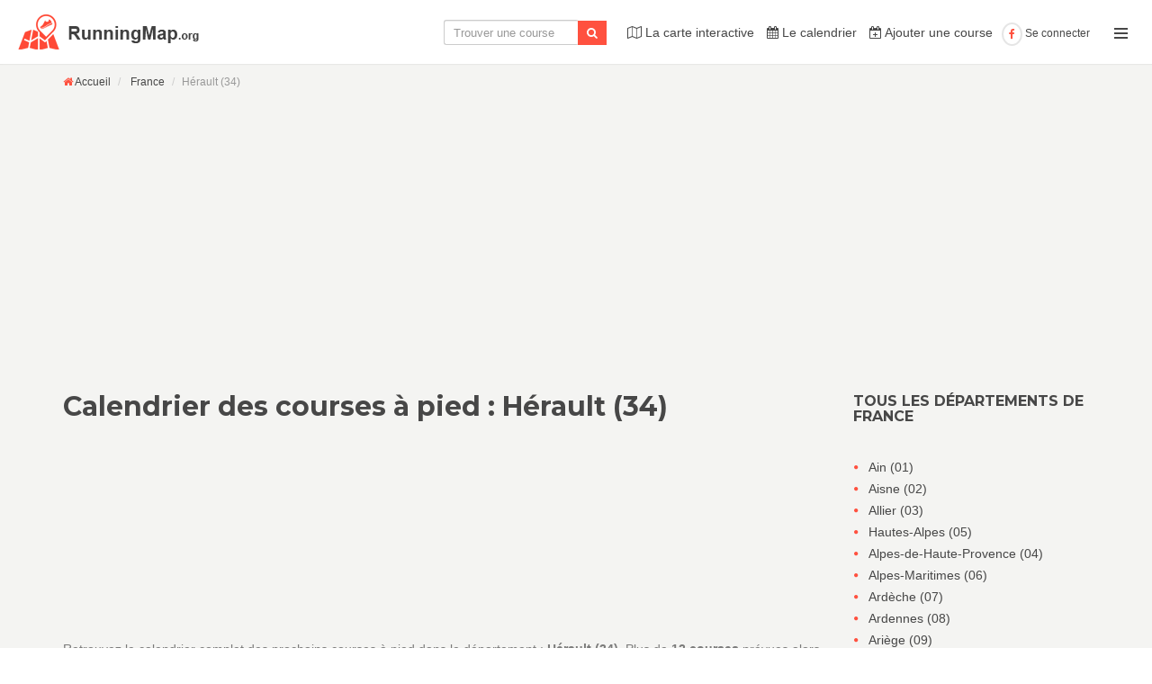

--- FILE ---
content_type: text/html; charset=utf-8
request_url: https://runningmap.org/course-a-pied/france/herault-34
body_size: 7982
content:

<!DOCTYPE html>

<html lang="fr-FR">
<head>
    <meta charset="UTF-8"/>
    <meta name="viewport" content="width=device-width, initial-scale=1.0">

    <link href="/min/?f=assets/css/easy-autocomplete.min.css,assets/css/easy-autocomplete.themes.min.css,assets/css/bootstrap-social.css" rel="stylesheet" type="text/css">
<link rel="apple-touch-icon" sizes="57x57" href="/assets/favicon/apple-icon-57x57.png">
<link rel="apple-touch-icon" sizes="60x60" href="/assets/favicon/apple-icon-60x60.png">
<link rel="apple-touch-icon" sizes="72x72" href="/assets/favicon/apple-icon-72x72.png">
<link rel="apple-touch-icon" sizes="76x76" href="/assets/favicon/apple-icon-76x76.png">
<link rel="apple-touch-icon" sizes="114x114" href="/assets/favicon/apple-icon-114x114.png">
<link rel="apple-touch-icon" sizes="120x120" href="/assets/favicon/apple-icon-120x120.png">
<link rel="apple-touch-icon" sizes="144x144" href="/assets/favicon/apple-icon-144x144.png">
<link rel="apple-touch-icon" sizes="152x152" href="/assets/favicon/apple-icon-152x152.png">
<link rel="apple-touch-icon" sizes="180x180" href="/assets/favicon/apple-icon-180x180.png">
<link rel="icon" type="image/png" sizes="192x192"  href="/assets/favicon/android-icon-192x192.png">
<link rel="icon" type="image/png" sizes="32x32" href="/assets/favicon/favicon-32x32.png">
<link rel="icon" type="image/png" sizes="96x96" href="/assets/favicon/favicon-96x96.png">
<link rel="icon" type="image/png" sizes="16x16" href="/assets/favicon/favicon-16x16.png">
<link rel="manifest" href="/assets/favicon/manifest.json">
<meta name="msapplication-TileColor" content="#ffffff">
<meta name="msapplication-TileImage" content="/assets/favicon/ms-icon-144x144.png">
<meta name="theme-color" content="#ffffff">
<script>
  (function(i,s,o,g,r,a,m){i['GoogleAnalyticsObject']=r;i[r]=i[r]||function(){
  (i[r].q=i[r].q||[]).push(arguments)},i[r].l=1*new Date();a=s.createElement(o),
  m=s.getElementsByTagName(o)[0];a.async=1;a.src=g;m.parentNode.insertBefore(a,m)
  })(window,document,'script','https://www.google-analytics.com/analytics.js','ga');

  ga('create', 'UA-82689806-1', 'auto');
  ga('send', 'pageview');

</script>
	<link href='//fonts.googleapis.com/css?family=Montserrat:400,700' rel='stylesheet' type='text/css'>

    <link href="/min/?f=assets/fonts/font-awesome.css,assets/bootstrap/css/bootstrap.css,assets/css/bootstrap-select.min.css,assets/css/owl.carousel.css,assets/css/style.css,assets/css/user.style.css" rel="stylesheet" type="text/css">
    
    <link rel="canonical" href="https://runningmap.org/course-a-pied/france/herault-34" />
    <title>Calendrier des courses à pied - Hérault (34) 2025 / 2026 - Running Map</title>
    <meta name="description" content="Calendrier, inscription et informations sur les courses à pied du département Hérault (34). Toutes les compétitions Hors Stade, Trail, Salle, Stade et marche 2025 / 2026" />
	
	<meta name="twitter:card" content="summary">
	<meta name="twitter:site" content="@running_map">
	<meta name="twitter:title" content="Calendrier des courses à pied - Hérault (34)">
	<meta name="twitter:description" content="Calendrier, inscription et informations sur les courses à pied du département Hérault (34)">
	<meta name="twitter:creator" content="@running_map">
	<!--<meta name="twitter:image" content="http://www.example.com/image.jpg">-->

	<meta property="og:title" content="Calendrier des courses à pied - Hérault (34)" />
	<meta property="og:type" content="website" />
	<meta property="og:url" content="https://runningmap.org/course-a-pied/france/herault-34" />
	<!--<meta property="og:image" content="http://example.com/image.jpg" />-->
	<meta property="og:description" content="Calendrier, inscription et informations sur les courses à pied du département Hérault (34)" />
	<meta property="og:site_name" content="Running Map" />
	<!--<meta property="fb:admins" content="Facebook numeric ID" /> 	-->

</head>

<body onunload="" class="page-subpage page-company-detail navigation-off-canvas" id="page-top">

<!-- Outer Wrapper-->
<div id="outer-wrapper">
    <!-- Inner Wrapper -->
    <div id="inner-wrapper">
		<div id="fb-root"></div>
<script>(function(d, s, id) {
  var js, fjs = d.getElementsByTagName(s)[0];
  if (d.getElementById(id)) return;
  js = d.createElement(s); js.id = id;
  js.src = "//connect.facebook.net/fr_FR/sdk.js#xfbml=1&version=v2.7&appId=845016115598714";
  fjs.parentNode.insertBefore(js, fjs);
}(document, 'script', 'facebook-jssdk'));</script>



<div class="header">
            <div class="wrapper">
                <div class="brand">
                    <a href="/"><img src="/assets/img/logo.png" alt="logo"></a>
                </div>
               <nav class="navigation-items">
               <div class="wrapper">
               <form style="margin: -2px;" action="/fr/rechercher" class="navbar-form navbar-left hidden-xs" style="margin: 0px;">
						<div class="form-group">
						<!--
						<script>
  (function() {
    var cx = '005740691202156840670:_qvpaxvgdlm';
    var gcse = document.createElement('script');
    gcse.type = 'text/javascript';
    gcse.async = true;
    gcse.src = 'https://cse.google.com/cse.js?cx=' + cx;
    var s = document.getElementsByTagName('script')[0];
    s.parentNode.insertBefore(gcse, s);
  })();
</script><gcse:search></gcse:search>
						-->
						  <input name="q" style="border-right: medium none;height: 28px;font-size: 13px;width:150px;min-width:150px;" id="basics" type="cc" class="form-control input-sm" placeholder="Trouver une course">
						</div>
						<button type="submit" class="btn btn-default btn-sm" style="margin-left: -5px;padding:4px 10px;font-weight:normal;font-size:13px;"><i class="fa fa-search"></i></button>
					  </form>
                        <ul class="main-navigation navigation-top-header">




<ul>
    <li><a href="/fr"><i class="fa fa-map-o"></i> La carte interactive</a></li>
    <li><a href="/calendrier-courses-a-pied"><i class="fa fa-calendar"></i> Le calendrier</a></li>
    <li><a href="/fr/ajouter-une-course"><i class="fa fa-calendar-plus-o"></i> Ajouter une course</a></li>
</ul>

<!--[if lte IE 9]>
<script type="text/javascript" src="assets/js/ie-scripts.js"></script>
<![endif]-->


</ul>
                        <ul class="user-area">
                             <!-- Before login --> 
                        	<li>
                        	<a href="/fb/fbconfig.php"><i class="fa fa-facebook"></i> Se connecter</a></li>
                        	

                        	                        </ul>
                       <!-- <a href="" class="submit-item">
                            <div class="content"><span>Ajouter une course</span></div>
                            <div class="icon">
                                <i class="fa fa-plus"></i>
                            </div>
                        </a>-->
                        <div class="toggle-navigation">
                            <div class="icon">
                                <div class="line"></div>
                                <div class="line"></div>
                                <div class="line"></div>
                            </div>
                        </div>
                    </div>
                    
                </nav>
            </div>
        </div>
		
		<nav class="off-canvas-navigation">
                <header>Running Map - Menu</header>
                <div class="main-navigation navigation-off-canvas">
					<ul>
						<li><a href="/fr"><i class="fa fa-home"></i> Accueil</a></li>
						<li><a href="/fr"><i class="fa fa-map-o"></i> La carte interactive</a></li>
						<li><a href="/calendrier-courses-a-pied"><i class="fa fa-calendar"></i> Le calendrier</a></li>
						<li><a href="/fr/ajouter-une-course"><i class="fa fa-calendar-plus-o"></i> Ajouter une course</a></li>
						<li><a href="/fb/fbconfig.php"><i class="fa fa-facebook"></i> Se connecter</a></li>
					</ul>
				</div>
            </nav>
        <!-- end Navigation-->
        <!-- Page Canvas-->
        <div id="page-canvas">
            <!--Sub Header-->
            <section class="sub-header">
                <div class="breadcrumb-wrapper">
                    <div class="container">
                        <ol class="breadcrumb">
                            <li>
                            	<span itemscope itemtype="http://data-vocabulary.org/Breadcrumb">
                            		<a href="/" itemprop="url">
                            			<span itemprop="title">
                            				<i class="fa fa-home"></i> Accueil
                            			</span>
                            		</a>
                            	</span>
                            </li>
                            
                            <li>
                            	<span itemscope itemtype="http://data-vocabulary.org/Breadcrumb">
                            	<a href="/calendrier-courses-a-pied" itemprop="url"><span itemprop="title">France</span></a>
                            	</span>
                            </li>
                            <li class="active">Hérault (34)</li>
                        </ol>
                        
                    </div>
                </div>
            </section>
            <!--end Sub Header-->

            <!--Page Content-->
            <div id="page-content">

                <section class="container">
                    <div class="row">
                    
										<div  class="col-md-12" style="margin-bottom:20px;">										
<script async src="https://pagead2.googlesyndication.com/pagead/js/adsbygoogle.js?client=ca-pub-6698988624863813"
     crossorigin="anonymous"></script>
<!-- Runningmap.org Bloc 1 -->
<ins class="adsbygoogle"
     style="display:block"
     data-ad-client="ca-pub-6698988624863813"
     data-ad-slot="1999869896"
     data-ad-format="auto"
     data-full-width-responsive="true"></ins>
<script>
     (adsbygoogle = window.adsbygoogle || []).push({});
</script>
										</div>
                    
                        <!--Detail Content-->
                        <div class="col-md-9">
                            <header>
                                <h1 class="page-title">Calendrier des courses à pied : Hérault (34)</h1>
                            </header>
                            <!--Logo and Map-->
                            <section>
                                <div class="row">
                                    <div class="col-md-12 col-sm-12">
                                        <div id="map-simple"></div>                                     
                                    </div>
                                </div>
                            </section>
                            <!--end Logo and Map-->
                            <!--Contact info-->
                            <section>
                                <div class="row">
                                    <div class="col-md-12 col-sm-12">
										<article class="block">
                                                <p>
                                                    Retrouvez le calendrier complet des prochains courses à pied dans le département : <strong>Hérault (34)</strong>. Plus de <strong>12 courses</strong> prévues alors n'attendez plus ! Inscrivez-vous !
                                                </p>
                                            </article>
										<table class="table table-striped">
											<tr><th>Date</th><th>Nom</th><th>Ville</th><th>Type</th><th></th></tr>
																						<tr class="vevent">
												<td><abbr class="dtstart" title="2025-11-09T">dim. 09 nov. 2025</abbr>
												<span class="dtend"><span title="2025-11-09T" class="value-title"></span></span>
												</td>
												<td><a class="venue_link url" href="https://runningmap.org/course-a-pied/vinotrail-41514"><span class="summary description">Vinotrail</span></a>
												<br />
												<small><strong></strong></small></td>
												<td class="location"><i class="fa fa-map-marker"></i> Montpeyroux (34)</td>
												<td class="category">Hors Stade</td>
												<td><a title="Détails et inscription" class="btn btn-small btn-default buy_ticket_link" href="https://runningmap.org/course-a-pied/vinotrail-41514">Détails</a></td>
											</tr>
																																	
											
																						<tr class="vevent">
												<td><abbr class="dtstart" title="2025-11-15T">sam. 15 nov. 2025</abbr>
												<span class="dtend"><span title="2025-11-15T" class="value-title"></span></span>
												</td>
												<td><a class="venue_link url" href="https://runningmap.org/course-a-pied/les-foulees-de-la-solidarite-42513"><span class="summary description">Les foulées de la solidarité</span></a>
												<br />
												<small><strong></strong></small></td>
												<td class="location"><i class="fa fa-map-marker"></i> Le cres (34)</td>
												<td class="category">Hors Stade</td>
												<td><a title="Détails et inscription" class="btn btn-small btn-default buy_ticket_link" href="https://runningmap.org/course-a-pied/les-foulees-de-la-solidarite-42513">Détails</a></td>
											</tr>
																																	
											
																						<tr class="vevent">
												<td><abbr class="dtstart" title="2025-11-22T">sam. 22 nov. 2025</abbr>
												<span class="dtend"><span title="2025-11-22T" class="value-title"></span></span>
												</td>
												<td><a class="venue_link url" href="https://runningmap.org/course-a-pied/les-foulees-de-l-eolienne-41294"><span class="summary description">Les foulées de l'eolienne</span></a>
												<br />
												<small><strong></strong></small></td>
												<td class="location"><i class="fa fa-map-marker"></i> Clapiers (34)</td>
												<td class="category">Hors Stade</td>
												<td><a title="Détails et inscription" class="btn btn-small btn-default buy_ticket_link" href="https://runningmap.org/course-a-pied/les-foulees-de-l-eolienne-41294">Détails</a></td>
											</tr>
																																	
											
																						<tr class="vevent">
												<td><abbr class="dtstart" title="2025-11-23T">dim. 23 nov. 2025</abbr>
												<span class="dtend"><span title="2025-11-23T" class="value-title"></span></span>
												</td>
												<td><a class="venue_link url" href="https://runningmap.org/course-a-pied/ecorun-montferrier-sur-lez-40694"><span class="summary description">Ecorun montferrier sur lez</span></a>
												<br />
												<small><strong></strong></small></td>
												<td class="location"><i class="fa fa-map-marker"></i> Montferrier sur lez (34)</td>
												<td class="category">Hors Stade</td>
												<td><a title="Détails et inscription" class="btn btn-small btn-default buy_ticket_link" href="https://runningmap.org/course-a-pied/ecorun-montferrier-sur-lez-40694">Détails</a></td>
											</tr>
																																	
											
																						<tr class="vevent">
												<td><abbr class="dtstart" title="2025-11-30T">dim. 30 nov. 2025</abbr>
												<span class="dtend"><span title="2025-11-30T" class="value-title"></span></span>
												</td>
												<td><a class="venue_link url" href="https://runningmap.org/course-a-pied/20km-de-montpellier-40675"><span class="summary description">20km de montpellier</span></a>
												<br />
												<small><strong></strong></small></td>
												<td class="location"><i class="fa fa-map-marker"></i> Montpellier (34)</td>
												<td class="category">Hors Stade</td>
												<td><a title="Détails et inscription" class="btn btn-small btn-default buy_ticket_link" href="https://runningmap.org/course-a-pied/20km-de-montpellier-40675">Détails</a></td>
											</tr>
																																	
											
																						<tr class="vevent">
												<td><abbr class="dtstart" title="2025-11-30T">dim. 30 nov. 2025</abbr>
												<span class="dtend"><span title="2025-11-30T" class="value-title"></span></span>
												</td>
												<td><a class="venue_link url" href="https://runningmap.org/course-a-pied/oenotrail-du-lunellois-41056"><span class="summary description">Oenotrail du lunellois</span></a>
												<br />
												<small><strong></strong></small></td>
												<td class="location"><i class="fa fa-map-marker"></i> Saint christol (34)</td>
												<td class="category">Trail</td>
												<td><a title="Détails et inscription" class="btn btn-small btn-default buy_ticket_link" href="https://runningmap.org/course-a-pied/oenotrail-du-lunellois-41056">Détails</a></td>
											</tr>
																																	
											
																						<tr class="vevent">
												<td><abbr class="dtstart" title="2025-12-06T">sam. 06 déc. 2025</abbr>
												<span class="dtend"><span title="2025-12-06T" class="value-title"></span></span>
												</td>
												<td><a class="venue_link url" href="https://runningmap.org/course-a-pied/6eme-edition-des-foulees-poussannaises-41047"><span class="summary description">6ème édition des foulées poussannaises</span></a>
												<br />
												<small><strong></strong></small></td>
												<td class="location"><i class="fa fa-map-marker"></i> Poussan (34)</td>
												<td class="category">Hors Stade</td>
												<td><a title="Détails et inscription" class="btn btn-small btn-default buy_ticket_link" href="https://runningmap.org/course-a-pied/6eme-edition-des-foulees-poussannaises-41047">Détails</a></td>
											</tr>
																																	
											
																						<tr class="vevent">
												<td><abbr class="dtstart" title="2025-12-06T">sam. 06 déc. 2025</abbr>
												<span class="dtend"><span title="2025-12-06T" class="value-title"></span></span>
												</td>
												<td><a class="venue_link url" href="https://runningmap.org/course-a-pied/nature-marathonman-41334"><span class="summary description">Nature marathonman</span></a>
												<br />
												<small><strong></strong></small></td>
												<td class="location"><i class="fa fa-map-marker"></i> Saint mathieu de treviers (34)</td>
												<td class="category">Hors Stade</td>
												<td><a title="Détails et inscription" class="btn btn-small btn-default buy_ticket_link" href="https://runningmap.org/course-a-pied/nature-marathonman-41334">Détails</a></td>
											</tr>
																																	
											
																						<tr class="vevent">
												<td><abbr class="dtstart" title="2026-01-18T">dim. 18 janv. 2026</abbr>
												<span class="dtend"><span title="2026-01-18T" class="value-title"></span></span>
												</td>
												<td><a class="venue_link url" href="https://runningmap.org/course-a-pied/30e-ronde-du-tam-42053"><span class="summary description">30e ronde du tam</span></a>
												<br />
												<small><strong></strong></small></td>
												<td class="location"><i class="fa fa-map-marker"></i> Montady (34)</td>
												<td class="category">Hors Stade</td>
												<td><a title="Détails et inscription" class="btn btn-small btn-default buy_ticket_link" href="https://runningmap.org/course-a-pied/30e-ronde-du-tam-42053">Détails</a></td>
											</tr>
																																	
											
																						<tr class="vevent">
												<td><abbr class="dtstart" title="2026-03-07T">sam. 07 mars 2026</abbr>
												<span class="dtend"><span title="2026-03-07T" class="value-title"></span></span>
												</td>
												<td><a class="venue_link url" href="https://runningmap.org/course-a-pied/les-pyramides-41455"><span class="summary description">Les pyramides</span></a>
												<br />
												<small><strong></strong></small></td>
												<td class="location"><i class="fa fa-map-marker"></i> La grande motte (34)</td>
												<td class="category">Hors Stade</td>
												<td><a title="Détails et inscription" class="btn btn-small btn-default buy_ticket_link" href="https://runningmap.org/course-a-pied/les-pyramides-41455">Détails</a></td>
											</tr>
																																	
											
																						<tr class="vevent">
												<td><abbr class="dtstart" title="2026-06-06T">sam. 06 juin 2026</abbr>
												<span class="dtend"><span title="2026-06-06T" class="value-title"></span></span>
												</td>
												<td><a class="venue_link url" href="https://runningmap.org/course-a-pied/course-cettoise-41965"><span class="summary description">Course cettoise</span></a>
												<br />
												<small><strong></strong></small></td>
												<td class="location"><i class="fa fa-map-marker"></i> Sete (34)</td>
												<td class="category">Hors Stade</td>
												<td><a title="Détails et inscription" class="btn btn-small btn-default buy_ticket_link" href="https://runningmap.org/course-a-pied/course-cettoise-41965">Détails</a></td>
											</tr>
																						<tr><td colspan="5">
<div class="hidden-xs hidden-sm" style="text-align: center;">
<a href="https://action.metaffiliation.com/trk.php?mclic=P4572B56DA8D22123" target="_blank">
  <img src="https://action.metaffiliation.com/trk.php?maff=P4572B56DA8D22123" border="0"/>
</a>
<img src="https://action.metaffiliation.com/trk.php?mann=P4572B56DA8D22123" border="0"/>
</div>
<div class="hidden-md hidden-lg" style="text-align: center;">
<a href="https://action.metaffiliation.com/trk.php?mclic=P4572B56DA8D1443" target="_blank">
  <img src="https://action.metaffiliation.com/trk.php?maff=P4572B56DA8D1443" border="0"/>
</a>
<img src="https://action.metaffiliation.com/trk.php?mann=P4572B56DA8D1443" border="0"/>
</div>
</td></tr>
																						
											
																						<tr class="vevent">
												<td><abbr class="dtstart" title="2026-06-07T">dim. 07 juin 2026</abbr>
												<span class="dtend"><span title="2026-06-07T" class="value-title"></span></span>
												</td>
												<td><a class="venue_link url" href="https://runningmap.org/course-a-pied/la-nordique-de-castries-41511"><span class="summary description">La nordique de castries</span></a>
												<br />
												<small><strong></strong></small></td>
												<td class="location"><i class="fa fa-map-marker"></i> Castries (34)</td>
												<td class="category">Hors Stade</td>
												<td><a title="Détails et inscription" class="btn btn-small btn-default buy_ticket_link" href="https://runningmap.org/course-a-pied/la-nordique-de-castries-41511">Détails</a></td>
											</tr>
																																	
											
																					</table>
                                    </div>
                                </div>
                            </section>
                            
                            <!--end Members-->
                        </div>
                        <!-- /.col-md-8-->
                        <!--Sidebar-->
                        <div class="col-md-3">
                            <aside id="sidebar">
                                
                                <section>
                                    <header><h2>Tous les départements de France</h2></header>
                                    <ul class="bullets">
																					 <li><a href="https://runningmap.org/course-a-pied/france/ain-01" >Ain (01)</a></li>
																						 <li><a href="https://runningmap.org/course-a-pied/france/aisne-02" >Aisne (02)</a></li>
																						 <li><a href="https://runningmap.org/course-a-pied/france/allier-03" >Allier (03)</a></li>
																						 <li><a href="https://runningmap.org/course-a-pied/france/hautes-alpes-05" >Hautes-Alpes (05)</a></li>
																						 <li><a href="https://runningmap.org/course-a-pied/france/alpes-de-haute-provence-04" >Alpes-de-Haute-Provence (04)</a></li>
																						 <li><a href="https://runningmap.org/course-a-pied/france/alpes-maritimes-06" >Alpes-Maritimes (06)</a></li>
																						 <li><a href="https://runningmap.org/course-a-pied/france/ardeche-07" >Ardèche (07)</a></li>
																						 <li><a href="https://runningmap.org/course-a-pied/france/ardennes-08" >Ardennes (08)</a></li>
																						 <li><a href="https://runningmap.org/course-a-pied/france/ariege-09" >Ariège (09)</a></li>
																						 <li><a href="https://runningmap.org/course-a-pied/france/aube-10" >Aube (10)</a></li>
																						 <li><a href="https://runningmap.org/course-a-pied/france/aude-11" >Aude (11)</a></li>
																						 <li><a href="https://runningmap.org/course-a-pied/france/aveyron-12" >Aveyron (12)</a></li>
																						 <li><a href="https://runningmap.org/course-a-pied/france/bouches-du-rhone-13" >Bouches-du-Rhône (13)</a></li>
																						 <li><a href="https://runningmap.org/course-a-pied/france/calvados-14" >Calvados (14)</a></li>
																						 <li><a href="https://runningmap.org/course-a-pied/france/cantal-15" >Cantal (15)</a></li>
																						 <li><a href="https://runningmap.org/course-a-pied/france/charente-16" >Charente (16)</a></li>
																						 <li><a href="https://runningmap.org/course-a-pied/france/charente-maritime-17" >Charente-Maritime (17)</a></li>
																						 <li><a href="https://runningmap.org/course-a-pied/france/cher-18" >Cher (18)</a></li>
																						 <li><a href="https://runningmap.org/course-a-pied/france/correze-19" >Corrèze (19)</a></li>
																						 <li><a href="https://runningmap.org/course-a-pied/france/corse-du-sud-201" >Corse-du-sud (201)</a></li>
																						 <li><a href="https://runningmap.org/course-a-pied/france/haute-corse-202" >Haute-corse (202)</a></li>
																						 <li><a href="https://runningmap.org/course-a-pied/france/cote-dor-21" >Côte-d'or (21)</a></li>
																						 <li><a href="https://runningmap.org/course-a-pied/france/cotes-darmor-22" >Côtes-d'armor (22)</a></li>
																						 <li><a href="https://runningmap.org/course-a-pied/france/creuse-23" >Creuse (23)</a></li>
																						 <li><a href="https://runningmap.org/course-a-pied/france/dordogne-24" >Dordogne (24)</a></li>
																						 <li><a href="https://runningmap.org/course-a-pied/france/doubs-25" >Doubs (25)</a></li>
																						 <li><a href="https://runningmap.org/course-a-pied/france/drome-26" >Drôme (26)</a></li>
																						 <li><a href="https://runningmap.org/course-a-pied/france/eure-27" >Eure (27)</a></li>
																						 <li><a href="https://runningmap.org/course-a-pied/france/eure-et-loir-28" >Eure-et-Loir (28)</a></li>
																						 <li><a href="https://runningmap.org/course-a-pied/france/finistere-29" >Finistère (29)</a></li>
																						 <li><a href="https://runningmap.org/course-a-pied/france/gard-30" >Gard (30)</a></li>
																						 <li><a href="https://runningmap.org/course-a-pied/france/haute-garonne-31" >Haute-Garonne (31)</a></li>
																						 <li><a href="https://runningmap.org/course-a-pied/france/gers-32" >Gers (32)</a></li>
																						 <li><a href="https://runningmap.org/course-a-pied/france/gironde-33" >Gironde (33)</a></li>
																						 <li><a href="https://runningmap.org/course-a-pied/france/herault-34" >Hérault (34)</a></li>
																						 <li><a href="https://runningmap.org/course-a-pied/france/ile-et-vilaine-35" >Ile-et-Vilaine (35)</a></li>
																						 <li><a href="https://runningmap.org/course-a-pied/france/indre-36" >Indre (36)</a></li>
																						 <li><a href="https://runningmap.org/course-a-pied/france/indre-et-loire-37" >Indre-et-Loire (37)</a></li>
																						 <li><a href="https://runningmap.org/course-a-pied/france/isere-38" >Isère (38)</a></li>
																						 <li><a href="https://runningmap.org/course-a-pied/france/jura-39" >Jura (39)</a></li>
																						 <li><a href="https://runningmap.org/course-a-pied/france/landes-40" >Landes (40)</a></li>
																						 <li><a href="https://runningmap.org/course-a-pied/france/loir-et-cher-41" >Loir-et-Cher (41)</a></li>
																						 <li><a href="https://runningmap.org/course-a-pied/france/loire-42" >Loire (42)</a></li>
																						 <li><a href="https://runningmap.org/course-a-pied/france/haute-loire-43" >Haute-Loire (43)</a></li>
																						 <li><a href="https://runningmap.org/course-a-pied/france/loire-atlantique-44" >Loire-Atlantique (44)</a></li>
																						 <li><a href="https://runningmap.org/course-a-pied/france/loiret-45" >Loiret (45)</a></li>
																						 <li><a href="https://runningmap.org/course-a-pied/france/lot-46" >Lot (46)</a></li>
																						 <li><a href="https://runningmap.org/course-a-pied/france/lot-et-garonne-47" >Lot-et-Garonne (47)</a></li>
																						 <li><a href="https://runningmap.org/course-a-pied/france/lozere-48" >Lozère (48)</a></li>
																						 <li><a href="https://runningmap.org/course-a-pied/france/maine-et-loire-49" >Maine-et-Loire (49)</a></li>
																						 <li><a href="https://runningmap.org/course-a-pied/france/manche-50" >Manche (50)</a></li>
																						 <li><a href="https://runningmap.org/course-a-pied/france/marne-51" >Marne (51)</a></li>
																						 <li><a href="https://runningmap.org/course-a-pied/france/haute-marne-52" >Haute-Marne (52)</a></li>
																						 <li><a href="https://runningmap.org/course-a-pied/france/mayenne-53" >Mayenne (53)</a></li>
																						 <li><a href="https://runningmap.org/course-a-pied/france/meurthe-et-moselle-54" >Meurthe-et-Moselle (54)</a></li>
																						 <li><a href="https://runningmap.org/course-a-pied/france/meuse-55" >Meuse (55)</a></li>
																						 <li><a href="https://runningmap.org/course-a-pied/france/morbihan-56" >Morbihan (56)</a></li>
																						 <li><a href="https://runningmap.org/course-a-pied/france/moselle-57" >Moselle (57)</a></li>
																						 <li><a href="https://runningmap.org/course-a-pied/france/nievre-58" >Nièvre (58)</a></li>
																						 <li><a href="https://runningmap.org/course-a-pied/france/nord-59" >Nord (59)</a></li>
																						 <li><a href="https://runningmap.org/course-a-pied/france/oise-60" >Oise (60)</a></li>
																						 <li><a href="https://runningmap.org/course-a-pied/france/orne-61" >Orne (61)</a></li>
																						 <li><a href="https://runningmap.org/course-a-pied/france/pas-de-calais-62" >Pas-de-Calais (62)</a></li>
																						 <li><a href="https://runningmap.org/course-a-pied/france/puy-de-dome-63" >Puy-de-Dôme (63)</a></li>
																						 <li><a href="https://runningmap.org/course-a-pied/france/pyrenees-atlantiques-64" >Pyrénées-Atlantiques (64)</a></li>
																						 <li><a href="https://runningmap.org/course-a-pied/france/hautes-pyrenees-65" >Hautes-Pyrénées (65)</a></li>
																						 <li><a href="https://runningmap.org/course-a-pied/france/pyrenees-orientales-66" >Pyrénées-Orientales (66)</a></li>
																						 <li><a href="https://runningmap.org/course-a-pied/france/bas-rhin-67" >Bas-Rhin (67)</a></li>
																						 <li><a href="https://runningmap.org/course-a-pied/france/haut-rhin-68" >Haut-Rhin (68)</a></li>
																						 <li><a href="https://runningmap.org/course-a-pied/france/rhone-69" >Rhône (69)</a></li>
																						 <li><a href="https://runningmap.org/course-a-pied/france/haute-saone-70" >Haute-Saône (70)</a></li>
																						 <li><a href="https://runningmap.org/course-a-pied/france/saone-et-loire-71" >Saône-et-Loire (71)</a></li>
																						 <li><a href="https://runningmap.org/course-a-pied/france/sarthe-72" >Sarthe (72)</a></li>
																						 <li><a href="https://runningmap.org/course-a-pied/france/savoie-73" >Savoie (73)</a></li>
																						 <li><a href="https://runningmap.org/course-a-pied/france/haute-savoie-74" >Haute-Savoie (74)</a></li>
																						 <li><a href="https://runningmap.org/course-a-pied/france/paris-75" >Paris (75)</a></li>
																						 <li><a href="https://runningmap.org/course-a-pied/france/seine-maritime-76" >Seine-Maritime (76)</a></li>
																						 <li><a href="https://runningmap.org/course-a-pied/france/seine-et-marne-77" >Seine-et-Marne (77)</a></li>
																						 <li><a href="https://runningmap.org/course-a-pied/france/yvelines-78" >Yvelines (78)</a></li>
																						 <li><a href="https://runningmap.org/course-a-pied/france/deux-sevres-79" >Deux-Sèvres (79)</a></li>
																						 <li><a href="https://runningmap.org/course-a-pied/france/somme-80" >Somme (80)</a></li>
																						 <li><a href="https://runningmap.org/course-a-pied/france/tarn-81" >Tarn (81)</a></li>
																						 <li><a href="https://runningmap.org/course-a-pied/france/tarn-et-garonne-82" >Tarn-et-Garonne (82)</a></li>
																						 <li><a href="https://runningmap.org/course-a-pied/france/var-83" >Var (83)</a></li>
																						 <li><a href="https://runningmap.org/course-a-pied/france/vaucluse-84" >Vaucluse (84)</a></li>
																						 <li><a href="https://runningmap.org/course-a-pied/france/vendee-85" >Vendée (85)</a></li>
																						 <li><a href="https://runningmap.org/course-a-pied/france/vienne-86" >Vienne (86)</a></li>
																						 <li><a href="https://runningmap.org/course-a-pied/france/haute-vienne-87" >Haute-Vienne (87)</a></li>
																						 <li><a href="https://runningmap.org/course-a-pied/france/vosges-88" >Vosges (88)</a></li>
																						 <li><a href="https://runningmap.org/course-a-pied/france/yonne-89" >Yonne (89)</a></li>
																						 <li><a href="https://runningmap.org/course-a-pied/france/territoire-de-belfort-90" >Territoire de Belfort (90)</a></li>
																						 <li><a href="https://runningmap.org/course-a-pied/france/essonne-91" >Essonne (91)</a></li>
																						 <li><a href="https://runningmap.org/course-a-pied/france/hauts-de-seine-92" >Hauts-de-Seine (92)</a></li>
																						 <li><a href="https://runningmap.org/course-a-pied/france/seine-saint-denis-93" >Seine-Saint-Denis (93)</a></li>
																						 <li><a href="https://runningmap.org/course-a-pied/france/val-de-marne-94" >Val-de-Marne (94)</a></li>
																						 <li><a href="https://runningmap.org/course-a-pied/france/val-doise-95" >Val-d'oise (95)</a></li>
																						 <li><a href="https://runningmap.org/course-a-pied/france/mayotte-976" >Mayotte (976)</a></li>
																						 <li><a href="https://runningmap.org/course-a-pied/france/guadeloupe-971" >Guadeloupe (971)</a></li>
																						 <li><a href="https://runningmap.org/course-a-pied/france/guyane-973" >Guyane (973)</a></li>
																						 <li><a href="https://runningmap.org/course-a-pied/france/martinique-972" >Martinique (972)</a></li>
																						 <li><a href="https://runningmap.org/course-a-pied/france/reunion-974" >Réunion (974)</a></li>
											                                    </ul>
                                </section>
                            </aside>
                            <!-- /#sidebar-->
                        </div>
                        <!-- /.col-md-3-->
                        <!--end Sidebar-->
                    </div><!-- /.row-->
                </section>
                <!-- /.container-->
            </div>
            <!-- end Page Content-->
        </div>
        <!--<script type="text/javascript" src="//maps.google.com/maps/api/js?sensor=false&amp;libraries=places&amp;key=AIzaSyB9y1gKEep6mvhJ81dEg77LPgu_3liI6Gs"></script>-->

<script type="text/javascript" src="/min/?f=assets/js/jquery-2.1.0.min.js,assets/js/before.load.js,assets/js/jquery-migrate-1.2.1.min.js,assets/bootstrap/js/bootstrap.min.js,assets/js/richmarker-compiled.js,assets/js/smoothscroll.js,assets/js/bootstrap-select.min.js,assets/js/jquery.raty.min.js,assets/js/jquery.hotkeys.js,assets/js/custom.js,assets/js/maps.js,assets/js/jquery.easy-autocomplete.min.js"></script>
        <!-- end Page Canvas-->
        <!--<script type="text/javascript" src="/min/?f=assets/js/jquery.cookie.js"></script>
<div id="fbbox" style="display:none;width: 300px; position: fixed; right: 0px; bottom: 0px; z-index: 999; border-radius: 10px 0px 0px; background: rgba(255,255,255,0.9) none repeat scroll 0 0; border-left: 4px solid rgb(234, 234, 232); border-top: 4px solid rgb(234, 234, 232); color: rgb(71, 71, 71); font-family: &quot;Montserrat&quot;,sans-serif; font-weight: 100;">
<div style="padding:10px;"><small style="text-align: right; display: block;"><a style="text-decoration: underline;" href="#" onclick="$('#fbbox').hide('fast');$.cookie('fbhide', 1, { expires : 7, path: '/' });return false;">Fermer x</a></small>Motivation, inspiration et des infos sur les courses proches de vous*, suivez-nous sur Facebook !<br><small>*Publications ciblées sur votre département !</small></div>
	
<div class="fb-page" data-href="https://www.facebook.com/RunningMapOrg/" data-small-header="true" data-adapt-container-width="true" data-hide-cover="false" data-show-facepile="false"><blockquote cite="https://www.facebook.com/RunningMapOrg/" class="fb-xfbml-parse-ignore"><a href="https://www.facebook.com/RunningMapOrg/">Running Map</a></blockquote></div>
</div>

<script>
if($.cookie("fbhide") != 1){
	$('#fbbox').show('fast');
}
</script>-->
<footer id="page-footer">
            <div class="inner">
                <div class="footer-top">
                    <div class="container">
                        <div class="row">
                            <div class="col-md-4 col-sm-4">
                                <!--New Items-->
                                <h2>Restez connecté !</h2>
                                <section>
                                    <div class="fb-page" data-href="https://www.facebook.com/1728582870726280" data-small-header="false" data-adapt-container-width="true" data-hide-cover="false" data-show-facepile="true"><blockquote cite="https://www.facebook.com/1728582870726280" class="fb-xfbml-parse-ignore"><a href="https://www.facebook.com/1728582870726280">Running Map</a></blockquote></div>
                                    <!--/.item-horizontal small-->
                                </section>
                                <!--end New Items-->
                            </div>
                            <div class="col-md-4 col-sm-4">
                                <!--Recent Reviews-->
                                <section>
                                    <h2>A propos</h2>
                                        <p>
                                            Running Map a été créé par des coureurs, pour les coureurs.<br />
                                            Profitez d'un solution simple pour accéder à toutes les informations sur les courses à pied de France.
                                        </p>
                                        <p>
                                                                                </p>
                                        <address>

	                                        <figure>
                                            <div class="info">
                                                <i class="fa fa-map-marker"></i>
                                                <a href="https://runningmap.org/course-a-pied/france">Toutes les courses par département.</a>

                                            </div>
                                        </figure>
                                        </address>
                                    <!--/.review-->
                                </section>
                                <!--end Recent Reviews-->
                            </div>
                            <div class="col-md-4 col-sm-4">
                                <section>
                                    <h2>Running Map</h2>
                                    <address>
                                        <div>Toutes les courses...</div>
                                        <div>...proches de vous !</div>
                                        <figure>
                                            <div class="info">
                                                <i class="fa fa-globe"></i>
                                                <a href="#">runningmap.org</a>
                                            </div>
                                        </figure>
                                    </address>
                                    <div class="social">
                                        <a href="https://twitter.com/running_map" class="social-button"><i class="fa fa-twitter"></i></a>
                                        <a href="https://www.facebook.com/Running-Map-1728582870726280/" class="social-button"><i class="fa fa-facebook"></i></a>
                                        <a href="https://plus.google.com/b/114339329422293092139/114339329422293092139" class="social-button"><i class="fa fa-google"></i></a>
                                    </div>

                                    <a href="mailto:contact@runningmap.org" class="btn framed icon">Contact<i class="fa fa-angle-right"></i></a>
                                </section>
                            </div>
                            <!--/.col-md-4-->
                        </div>
                        <!--/.row-->
                    </div>
                    <!--/.container-->
                </div>
                <!--/.footer-top-->
                <div class="footer-bottom">
                    <div class="container">
                        <span class="left">(C) RunningMap, All rights reserved.</span>
                            <span class="right">
                                <a href="#page-top" class="to-top roll"><i class="fa fa-angle-up"></i></a>
                            </span>
                    </div>
                </div>
                <!--/.footer-bottom-->
            </div>
        </footer>
        <script>
$(document).ready(function(){
	var options = {
		url: function(phrase) {
			return "/search.php?phrase=" + phrase + "&format=json&lang=fr";
		},
	
		getValue: "title",
		theme: "square",

	    template: {
	        type: "links",
	        fields: {
	            link: "url"
	        }
	    },
	    list: {
			match: {
				enabled: true
			}
		}
	};
	
	$("#basics").easyAutocomplete(options);
});
</script>

    </div>
    <!-- end Inner Wrapper -->
</div>
<!-- end Outer Wrapper-->



<script>
   

    $(window).load(function(){
        var _latitude = 43.5912356;
        var _longitude = 3.2583626;
        simpleMap(_latitude, _longitude , false , 8);
    });
</script>

<!--[if lte IE 9]>
<script type="text/javascript" src="assets/js/ie-scripts.js"></script>
<![endif]-->
</body>
</html>

--- FILE ---
content_type: text/html; charset=utf-8
request_url: https://www.google.com/recaptcha/api2/aframe
body_size: 266
content:
<!DOCTYPE HTML><html><head><meta http-equiv="content-type" content="text/html; charset=UTF-8"></head><body><script nonce="Sug7Ah57kU2x9Lld7icejw">/** Anti-fraud and anti-abuse applications only. See google.com/recaptcha */ try{var clients={'sodar':'https://pagead2.googlesyndication.com/pagead/sodar?'};window.addEventListener("message",function(a){try{if(a.source===window.parent){var b=JSON.parse(a.data);var c=clients[b['id']];if(c){var d=document.createElement('img');d.src=c+b['params']+'&rc='+(localStorage.getItem("rc::a")?sessionStorage.getItem("rc::b"):"");window.document.body.appendChild(d);sessionStorage.setItem("rc::e",parseInt(sessionStorage.getItem("rc::e")||0)+1);localStorage.setItem("rc::h",'1762096443198');}}}catch(b){}});window.parent.postMessage("_grecaptcha_ready", "*");}catch(b){}</script></body></html>

--- FILE ---
content_type: text/css; charset=utf-8
request_url: https://runningmap.org/min/?f=assets/fonts/font-awesome.css,assets/bootstrap/css/bootstrap.css,assets/css/bootstrap-select.min.css,assets/css/owl.carousel.css,assets/css/style.css,assets/css/user.style.css
body_size: 44611
content:

/*!
 *  Font Awesome 4.7.0 by @davegandy - http://fontawesome.io - @fontawesome
 *  License - http://fontawesome.io/license (Font: SIL OFL 1.1, CSS: MIT License)
 */
@font-face{font-family:'FontAwesome';src:url('/assets/fonts/fontawesome-webfont.eot?v=4.7.0');src:url('/assets/fonts/fontawesome-webfont.eot?#iefix&v=4.7.0') format('embedded-opentype'), url('/assets/fonts/fontawesome-webfont.woff2?v=4.7.0') format('woff2'), url('/assets/fonts/fontawesome-webfont.woff?v=4.7.0') format('woff'), url('/assets/fonts/fontawesome-webfont.ttf?v=4.7.0') format('truetype'), url('/assets/fonts/fontawesome-webfont.svg?v=4.7.0#fontawesomeregular') format('svg');font-weight:normal;font-style:normal}.fa{display:inline-block;font:normal normal normal 14px/1 FontAwesome;font-size:inherit;text-rendering:auto;-webkit-font-smoothing:antialiased;-moz-osx-font-smoothing:grayscale}.fa-lg{font-size:1.33333333em;line-height:0.75em;vertical-align:-15%}.fa-2x{font-size:2em}.fa-3x{font-size:3em}.fa-4x{font-size:4em}.fa-5x{font-size:5em}.fa-fw{width:1.28571429em;text-align:center}.fa-ul{padding-left:0;margin-left:2.14285714em;list-style-type:none}.fa-ul>li{position:relative}.fa-li{position:absolute;left:-2.14285714em;width:2.14285714em;top:0.14285714em;text-align:center}.fa-li.fa-lg{left:-1.85714286em}.fa-border{padding: .2em .25em .15em;border:solid 0.08em #eee;border-radius: .1em}.fa-pull-left{float:left}.fa-pull-right{float:right}.fa.fa-pull-left{margin-right: .3em}.fa.fa-pull-right{margin-left: .3em}.pull-right{float:right}.pull-left{float:left}.fa.pull-left{margin-right: .3em}.fa.pull-right{margin-left: .3em}.fa-spin{-webkit-animation:fa-spin 2s infinite linear;animation:fa-spin 2s infinite linear}.fa-pulse{-webkit-animation:fa-spin 1s infinite steps(8);animation:fa-spin 1s infinite steps(8)}@-webkit-keyframes fa-spin{0%{-webkit-transform:rotate(0deg);transform:rotate(0deg)}100%{-webkit-transform:rotate(359deg);transform:rotate(359deg)}}@keyframes fa-spin{0%{-webkit-transform:rotate(0deg);transform:rotate(0deg)}100%{-webkit-transform:rotate(359deg);transform:rotate(359deg)}}.fa-rotate-90{-ms-filter:"progid:DXImageTransform.Microsoft.BasicImage(rotation=1)";-webkit-transform:rotate(90deg);-ms-transform:rotate(90deg);transform:rotate(90deg)}.fa-rotate-180{-ms-filter:"progid:DXImageTransform.Microsoft.BasicImage(rotation=2)";-webkit-transform:rotate(180deg);-ms-transform:rotate(180deg);transform:rotate(180deg)}.fa-rotate-270{-ms-filter:"progid:DXImageTransform.Microsoft.BasicImage(rotation=3)";-webkit-transform:rotate(270deg);-ms-transform:rotate(270deg);transform:rotate(270deg)}.fa-flip-horizontal{-ms-filter:"progid:DXImageTransform.Microsoft.BasicImage(rotation=0,mirror=1)";-webkit-transform:scale(-1,1);-ms-transform:scale(-1,1);transform:scale(-1,1)}.fa-flip-vertical{-ms-filter:"progid:DXImageTransform.Microsoft.BasicImage(rotation=2, mirror=1)";-webkit-transform:scale(1, -1);-ms-transform:scale(1, -1);transform:scale(1, -1)}:root .fa-rotate-90,
:root .fa-rotate-180,
:root .fa-rotate-270,
:root .fa-flip-horizontal,
:root .fa-flip-vertical{filter:none}.fa-stack{position:relative;display:inline-block;width:2em;height:2em;line-height:2em;vertical-align:middle}.fa-stack-1x,.fa-stack-2x{position:absolute;left:0;width:100%;text-align:center}.fa-stack-1x{line-height:inherit}.fa-stack-2x{font-size:2em}.fa-inverse{color:#fff}.fa-glass:before{content:"\f000"}.fa-music:before{content:"\f001"}.fa-search:before{content:"\f002"}.fa-envelope-o:before{content:"\f003"}.fa-heart:before{content:"\f004"}.fa-star:before{content:"\f005"}.fa-star-o:before{content:"\f006"}.fa-user:before{content:"\f007"}.fa-film:before{content:"\f008"}.fa-th-large:before{content:"\f009"}.fa-th:before{content:"\f00a"}.fa-th-list:before{content:"\f00b"}.fa-check:before{content:"\f00c"}.fa-remove:before,.fa-close:before,.fa-times:before{content:"\f00d"}.fa-search-plus:before{content:"\f00e"}.fa-search-minus:before{content:"\f010"}.fa-power-off:before{content:"\f011"}.fa-signal:before{content:"\f012"}.fa-gear:before,.fa-cog:before{content:"\f013"}.fa-trash-o:before{content:"\f014"}.fa-home:before{content:"\f015"}.fa-file-o:before{content:"\f016"}.fa-clock-o:before{content:"\f017"}.fa-road:before{content:"\f018"}.fa-download:before{content:"\f019"}.fa-arrow-circle-o-down:before{content:"\f01a"}.fa-arrow-circle-o-up:before{content:"\f01b"}.fa-inbox:before{content:"\f01c"}.fa-play-circle-o:before{content:"\f01d"}.fa-rotate-right:before,.fa-repeat:before{content:"\f01e"}.fa-refresh:before{content:"\f021"}.fa-list-alt:before{content:"\f022"}.fa-lock:before{content:"\f023"}.fa-flag:before{content:"\f024"}.fa-headphones:before{content:"\f025"}.fa-volume-off:before{content:"\f026"}.fa-volume-down:before{content:"\f027"}.fa-volume-up:before{content:"\f028"}.fa-qrcode:before{content:"\f029"}.fa-barcode:before{content:"\f02a"}.fa-tag:before{content:"\f02b"}.fa-tags:before{content:"\f02c"}.fa-book:before{content:"\f02d"}.fa-bookmark:before{content:"\f02e"}.fa-print:before{content:"\f02f"}.fa-camera:before{content:"\f030"}.fa-font:before{content:"\f031"}.fa-bold:before{content:"\f032"}.fa-italic:before{content:"\f033"}.fa-text-height:before{content:"\f034"}.fa-text-width:before{content:"\f035"}.fa-align-left:before{content:"\f036"}.fa-align-center:before{content:"\f037"}.fa-align-right:before{content:"\f038"}.fa-align-justify:before{content:"\f039"}.fa-list:before{content:"\f03a"}.fa-dedent:before,.fa-outdent:before{content:"\f03b"}.fa-indent:before{content:"\f03c"}.fa-video-camera:before{content:"\f03d"}.fa-photo:before,.fa-image:before,.fa-picture-o:before{content:"\f03e"}.fa-pencil:before{content:"\f040"}.fa-map-marker:before{content:"\f041"}.fa-adjust:before{content:"\f042"}.fa-tint:before{content:"\f043"}.fa-edit:before,.fa-pencil-square-o:before{content:"\f044"}.fa-share-square-o:before{content:"\f045"}.fa-check-square-o:before{content:"\f046"}.fa-arrows:before{content:"\f047"}.fa-step-backward:before{content:"\f048"}.fa-fast-backward:before{content:"\f049"}.fa-backward:before{content:"\f04a"}.fa-play:before{content:"\f04b"}.fa-pause:before{content:"\f04c"}.fa-stop:before{content:"\f04d"}.fa-forward:before{content:"\f04e"}.fa-fast-forward:before{content:"\f050"}.fa-step-forward:before{content:"\f051"}.fa-eject:before{content:"\f052"}.fa-chevron-left:before{content:"\f053"}.fa-chevron-right:before{content:"\f054"}.fa-plus-circle:before{content:"\f055"}.fa-minus-circle:before{content:"\f056"}.fa-times-circle:before{content:"\f057"}.fa-check-circle:before{content:"\f058"}.fa-question-circle:before{content:"\f059"}.fa-info-circle:before{content:"\f05a"}.fa-crosshairs:before{content:"\f05b"}.fa-times-circle-o:before{content:"\f05c"}.fa-check-circle-o:before{content:"\f05d"}.fa-ban:before{content:"\f05e"}.fa-arrow-left:before{content:"\f060"}.fa-arrow-right:before{content:"\f061"}.fa-arrow-up:before{content:"\f062"}.fa-arrow-down:before{content:"\f063"}.fa-mail-forward:before,.fa-share:before{content:"\f064"}.fa-expand:before{content:"\f065"}.fa-compress:before{content:"\f066"}.fa-plus:before{content:"\f067"}.fa-minus:before{content:"\f068"}.fa-asterisk:before{content:"\f069"}.fa-exclamation-circle:before{content:"\f06a"}.fa-gift:before{content:"\f06b"}.fa-leaf:before{content:"\f06c"}.fa-fire:before{content:"\f06d"}.fa-eye:before{content:"\f06e"}.fa-eye-slash:before{content:"\f070"}.fa-warning:before,.fa-exclamation-triangle:before{content:"\f071"}.fa-plane:before{content:"\f072"}.fa-calendar:before{content:"\f073"}.fa-random:before{content:"\f074"}.fa-comment:before{content:"\f075"}.fa-magnet:before{content:"\f076"}.fa-chevron-up:before{content:"\f077"}.fa-chevron-down:before{content:"\f078"}.fa-retweet:before{content:"\f079"}.fa-shopping-cart:before{content:"\f07a"}.fa-folder:before{content:"\f07b"}.fa-folder-open:before{content:"\f07c"}.fa-arrows-v:before{content:"\f07d"}.fa-arrows-h:before{content:"\f07e"}.fa-bar-chart-o:before,.fa-bar-chart:before{content:"\f080"}.fa-twitter-square:before{content:"\f081"}.fa-facebook-square:before{content:"\f082"}.fa-camera-retro:before{content:"\f083"}.fa-key:before{content:"\f084"}.fa-gears:before,.fa-cogs:before{content:"\f085"}.fa-comments:before{content:"\f086"}.fa-thumbs-o-up:before{content:"\f087"}.fa-thumbs-o-down:before{content:"\f088"}.fa-star-half:before{content:"\f089"}.fa-heart-o:before{content:"\f08a"}.fa-sign-out:before{content:"\f08b"}.fa-linkedin-square:before{content:"\f08c"}.fa-thumb-tack:before{content:"\f08d"}.fa-external-link:before{content:"\f08e"}.fa-sign-in:before{content:"\f090"}.fa-trophy:before{content:"\f091"}.fa-github-square:before{content:"\f092"}.fa-upload:before{content:"\f093"}.fa-lemon-o:before{content:"\f094"}.fa-phone:before{content:"\f095"}.fa-square-o:before{content:"\f096"}.fa-bookmark-o:before{content:"\f097"}.fa-phone-square:before{content:"\f098"}.fa-twitter:before{content:"\f099"}.fa-facebook-f:before,.fa-facebook:before{content:"\f09a"}.fa-github:before{content:"\f09b"}.fa-unlock:before{content:"\f09c"}.fa-credit-card:before{content:"\f09d"}.fa-feed:before,.fa-rss:before{content:"\f09e"}.fa-hdd-o:before{content:"\f0a0"}.fa-bullhorn:before{content:"\f0a1"}.fa-bell:before{content:"\f0f3"}.fa-certificate:before{content:"\f0a3"}.fa-hand-o-right:before{content:"\f0a4"}.fa-hand-o-left:before{content:"\f0a5"}.fa-hand-o-up:before{content:"\f0a6"}.fa-hand-o-down:before{content:"\f0a7"}.fa-arrow-circle-left:before{content:"\f0a8"}.fa-arrow-circle-right:before{content:"\f0a9"}.fa-arrow-circle-up:before{content:"\f0aa"}.fa-arrow-circle-down:before{content:"\f0ab"}.fa-globe:before{content:"\f0ac"}.fa-wrench:before{content:"\f0ad"}.fa-tasks:before{content:"\f0ae"}.fa-filter:before{content:"\f0b0"}.fa-briefcase:before{content:"\f0b1"}.fa-arrows-alt:before{content:"\f0b2"}.fa-group:before,.fa-users:before{content:"\f0c0"}.fa-chain:before,.fa-link:before{content:"\f0c1"}.fa-cloud:before{content:"\f0c2"}.fa-flask:before{content:"\f0c3"}.fa-cut:before,.fa-scissors:before{content:"\f0c4"}.fa-copy:before,.fa-files-o:before{content:"\f0c5"}.fa-paperclip:before{content:"\f0c6"}.fa-save:before,.fa-floppy-o:before{content:"\f0c7"}.fa-square:before{content:"\f0c8"}.fa-navicon:before,.fa-reorder:before,.fa-bars:before{content:"\f0c9"}.fa-list-ul:before{content:"\f0ca"}.fa-list-ol:before{content:"\f0cb"}.fa-strikethrough:before{content:"\f0cc"}.fa-underline:before{content:"\f0cd"}.fa-table:before{content:"\f0ce"}.fa-magic:before{content:"\f0d0"}.fa-truck:before{content:"\f0d1"}.fa-pinterest:before{content:"\f0d2"}.fa-pinterest-square:before{content:"\f0d3"}.fa-google-plus-square:before{content:"\f0d4"}.fa-google-plus:before{content:"\f0d5"}.fa-money:before{content:"\f0d6"}.fa-caret-down:before{content:"\f0d7"}.fa-caret-up:before{content:"\f0d8"}.fa-caret-left:before{content:"\f0d9"}.fa-caret-right:before{content:"\f0da"}.fa-columns:before{content:"\f0db"}.fa-unsorted:before,.fa-sort:before{content:"\f0dc"}.fa-sort-down:before,.fa-sort-desc:before{content:"\f0dd"}.fa-sort-up:before,.fa-sort-asc:before{content:"\f0de"}.fa-envelope:before{content:"\f0e0"}.fa-linkedin:before{content:"\f0e1"}.fa-rotate-left:before,.fa-undo:before{content:"\f0e2"}.fa-legal:before,.fa-gavel:before{content:"\f0e3"}.fa-dashboard:before,.fa-tachometer:before{content:"\f0e4"}.fa-comment-o:before{content:"\f0e5"}.fa-comments-o:before{content:"\f0e6"}.fa-flash:before,.fa-bolt:before{content:"\f0e7"}.fa-sitemap:before{content:"\f0e8"}.fa-umbrella:before{content:"\f0e9"}.fa-paste:before,.fa-clipboard:before{content:"\f0ea"}.fa-lightbulb-o:before{content:"\f0eb"}.fa-exchange:before{content:"\f0ec"}.fa-cloud-download:before{content:"\f0ed"}.fa-cloud-upload:before{content:"\f0ee"}.fa-user-md:before{content:"\f0f0"}.fa-stethoscope:before{content:"\f0f1"}.fa-suitcase:before{content:"\f0f2"}.fa-bell-o:before{content:"\f0a2"}.fa-coffee:before{content:"\f0f4"}.fa-cutlery:before{content:"\f0f5"}.fa-file-text-o:before{content:"\f0f6"}.fa-building-o:before{content:"\f0f7"}.fa-hospital-o:before{content:"\f0f8"}.fa-ambulance:before{content:"\f0f9"}.fa-medkit:before{content:"\f0fa"}.fa-fighter-jet:before{content:"\f0fb"}.fa-beer:before{content:"\f0fc"}.fa-h-square:before{content:"\f0fd"}.fa-plus-square:before{content:"\f0fe"}.fa-angle-double-left:before{content:"\f100"}.fa-angle-double-right:before{content:"\f101"}.fa-angle-double-up:before{content:"\f102"}.fa-angle-double-down:before{content:"\f103"}.fa-angle-left:before{content:"\f104"}.fa-angle-right:before{content:"\f105"}.fa-angle-up:before{content:"\f106"}.fa-angle-down:before{content:"\f107"}.fa-desktop:before{content:"\f108"}.fa-laptop:before{content:"\f109"}.fa-tablet:before{content:"\f10a"}.fa-mobile-phone:before,.fa-mobile:before{content:"\f10b"}.fa-circle-o:before{content:"\f10c"}.fa-quote-left:before{content:"\f10d"}.fa-quote-right:before{content:"\f10e"}.fa-spinner:before{content:"\f110"}.fa-circle:before{content:"\f111"}.fa-mail-reply:before,.fa-reply:before{content:"\f112"}.fa-github-alt:before{content:"\f113"}.fa-folder-o:before{content:"\f114"}.fa-folder-open-o:before{content:"\f115"}.fa-smile-o:before{content:"\f118"}.fa-frown-o:before{content:"\f119"}.fa-meh-o:before{content:"\f11a"}.fa-gamepad:before{content:"\f11b"}.fa-keyboard-o:before{content:"\f11c"}.fa-flag-o:before{content:"\f11d"}.fa-flag-checkered:before{content:"\f11e"}.fa-terminal:before{content:"\f120"}.fa-code:before{content:"\f121"}.fa-mail-reply-all:before,.fa-reply-all:before{content:"\f122"}.fa-star-half-empty:before,.fa-star-half-full:before,.fa-star-half-o:before{content:"\f123"}.fa-location-arrow:before{content:"\f124"}.fa-crop:before{content:"\f125"}.fa-code-fork:before{content:"\f126"}.fa-unlink:before,.fa-chain-broken:before{content:"\f127"}.fa-question:before{content:"\f128"}.fa-info:before{content:"\f129"}.fa-exclamation:before{content:"\f12a"}.fa-superscript:before{content:"\f12b"}.fa-subscript:before{content:"\f12c"}.fa-eraser:before{content:"\f12d"}.fa-puzzle-piece:before{content:"\f12e"}.fa-microphone:before{content:"\f130"}.fa-microphone-slash:before{content:"\f131"}.fa-shield:before{content:"\f132"}.fa-calendar-o:before{content:"\f133"}.fa-fire-extinguisher:before{content:"\f134"}.fa-rocket:before{content:"\f135"}.fa-maxcdn:before{content:"\f136"}.fa-chevron-circle-left:before{content:"\f137"}.fa-chevron-circle-right:before{content:"\f138"}.fa-chevron-circle-up:before{content:"\f139"}.fa-chevron-circle-down:before{content:"\f13a"}.fa-html5:before{content:"\f13b"}.fa-css3:before{content:"\f13c"}.fa-anchor:before{content:"\f13d"}.fa-unlock-alt:before{content:"\f13e"}.fa-bullseye:before{content:"\f140"}.fa-ellipsis-h:before{content:"\f141"}.fa-ellipsis-v:before{content:"\f142"}.fa-rss-square:before{content:"\f143"}.fa-play-circle:before{content:"\f144"}.fa-ticket:before{content:"\f145"}.fa-minus-square:before{content:"\f146"}.fa-minus-square-o:before{content:"\f147"}.fa-level-up:before{content:"\f148"}.fa-level-down:before{content:"\f149"}.fa-check-square:before{content:"\f14a"}.fa-pencil-square:before{content:"\f14b"}.fa-external-link-square:before{content:"\f14c"}.fa-share-square:before{content:"\f14d"}.fa-compass:before{content:"\f14e"}.fa-toggle-down:before,.fa-caret-square-o-down:before{content:"\f150"}.fa-toggle-up:before,.fa-caret-square-o-up:before{content:"\f151"}.fa-toggle-right:before,.fa-caret-square-o-right:before{content:"\f152"}.fa-euro:before,.fa-eur:before{content:"\f153"}.fa-gbp:before{content:"\f154"}.fa-dollar:before,.fa-usd:before{content:"\f155"}.fa-rupee:before,.fa-inr:before{content:"\f156"}.fa-cny:before,.fa-rmb:before,.fa-yen:before,.fa-jpy:before{content:"\f157"}.fa-ruble:before,.fa-rouble:before,.fa-rub:before{content:"\f158"}.fa-won:before,.fa-krw:before{content:"\f159"}.fa-bitcoin:before,.fa-btc:before{content:"\f15a"}.fa-file:before{content:"\f15b"}.fa-file-text:before{content:"\f15c"}.fa-sort-alpha-asc:before{content:"\f15d"}.fa-sort-alpha-desc:before{content:"\f15e"}.fa-sort-amount-asc:before{content:"\f160"}.fa-sort-amount-desc:before{content:"\f161"}.fa-sort-numeric-asc:before{content:"\f162"}.fa-sort-numeric-desc:before{content:"\f163"}.fa-thumbs-up:before{content:"\f164"}.fa-thumbs-down:before{content:"\f165"}.fa-youtube-square:before{content:"\f166"}.fa-youtube:before{content:"\f167"}.fa-xing:before{content:"\f168"}.fa-xing-square:before{content:"\f169"}.fa-youtube-play:before{content:"\f16a"}.fa-dropbox:before{content:"\f16b"}.fa-stack-overflow:before{content:"\f16c"}.fa-instagram:before{content:"\f16d"}.fa-flickr:before{content:"\f16e"}.fa-adn:before{content:"\f170"}.fa-bitbucket:before{content:"\f171"}.fa-bitbucket-square:before{content:"\f172"}.fa-tumblr:before{content:"\f173"}.fa-tumblr-square:before{content:"\f174"}.fa-long-arrow-down:before{content:"\f175"}.fa-long-arrow-up:before{content:"\f176"}.fa-long-arrow-left:before{content:"\f177"}.fa-long-arrow-right:before{content:"\f178"}.fa-apple:before{content:"\f179"}.fa-windows:before{content:"\f17a"}.fa-android:before{content:"\f17b"}.fa-linux:before{content:"\f17c"}.fa-dribbble:before{content:"\f17d"}.fa-skype:before{content:"\f17e"}.fa-foursquare:before{content:"\f180"}.fa-trello:before{content:"\f181"}.fa-female:before{content:"\f182"}.fa-male:before{content:"\f183"}.fa-gittip:before,.fa-gratipay:before{content:"\f184"}.fa-sun-o:before{content:"\f185"}.fa-moon-o:before{content:"\f186"}.fa-archive:before{content:"\f187"}.fa-bug:before{content:"\f188"}.fa-vk:before{content:"\f189"}.fa-weibo:before{content:"\f18a"}.fa-renren:before{content:"\f18b"}.fa-pagelines:before{content:"\f18c"}.fa-stack-exchange:before{content:"\f18d"}.fa-arrow-circle-o-right:before{content:"\f18e"}.fa-arrow-circle-o-left:before{content:"\f190"}.fa-toggle-left:before,.fa-caret-square-o-left:before{content:"\f191"}.fa-dot-circle-o:before{content:"\f192"}.fa-wheelchair:before{content:"\f193"}.fa-vimeo-square:before{content:"\f194"}.fa-turkish-lira:before,.fa-try:before{content:"\f195"}.fa-plus-square-o:before{content:"\f196"}.fa-space-shuttle:before{content:"\f197"}.fa-slack:before{content:"\f198"}.fa-envelope-square:before{content:"\f199"}.fa-wordpress:before{content:"\f19a"}.fa-openid:before{content:"\f19b"}.fa-institution:before,.fa-bank:before,.fa-university:before{content:"\f19c"}.fa-mortar-board:before,.fa-graduation-cap:before{content:"\f19d"}.fa-yahoo:before{content:"\f19e"}.fa-google:before{content:"\f1a0"}.fa-reddit:before{content:"\f1a1"}.fa-reddit-square:before{content:"\f1a2"}.fa-stumbleupon-circle:before{content:"\f1a3"}.fa-stumbleupon:before{content:"\f1a4"}.fa-delicious:before{content:"\f1a5"}.fa-digg:before{content:"\f1a6"}.fa-pied-piper-pp:before{content:"\f1a7"}.fa-pied-piper-alt:before{content:"\f1a8"}.fa-drupal:before{content:"\f1a9"}.fa-joomla:before{content:"\f1aa"}.fa-language:before{content:"\f1ab"}.fa-fax:before{content:"\f1ac"}.fa-building:before{content:"\f1ad"}.fa-child:before{content:"\f1ae"}.fa-paw:before{content:"\f1b0"}.fa-spoon:before{content:"\f1b1"}.fa-cube:before{content:"\f1b2"}.fa-cubes:before{content:"\f1b3"}.fa-behance:before{content:"\f1b4"}.fa-behance-square:before{content:"\f1b5"}.fa-steam:before{content:"\f1b6"}.fa-steam-square:before{content:"\f1b7"}.fa-recycle:before{content:"\f1b8"}.fa-automobile:before,.fa-car:before{content:"\f1b9"}.fa-cab:before,.fa-taxi:before{content:"\f1ba"}.fa-tree:before{content:"\f1bb"}.fa-spotify:before{content:"\f1bc"}.fa-deviantart:before{content:"\f1bd"}.fa-soundcloud:before{content:"\f1be"}.fa-database:before{content:"\f1c0"}.fa-file-pdf-o:before{content:"\f1c1"}.fa-file-word-o:before{content:"\f1c2"}.fa-file-excel-o:before{content:"\f1c3"}.fa-file-powerpoint-o:before{content:"\f1c4"}.fa-file-photo-o:before,.fa-file-picture-o:before,.fa-file-image-o:before{content:"\f1c5"}.fa-file-zip-o:before,.fa-file-archive-o:before{content:"\f1c6"}.fa-file-sound-o:before,.fa-file-audio-o:before{content:"\f1c7"}.fa-file-movie-o:before,.fa-file-video-o:before{content:"\f1c8"}.fa-file-code-o:before{content:"\f1c9"}.fa-vine:before{content:"\f1ca"}.fa-codepen:before{content:"\f1cb"}.fa-jsfiddle:before{content:"\f1cc"}.fa-life-bouy:before,.fa-life-buoy:before,.fa-life-saver:before,.fa-support:before,.fa-life-ring:before{content:"\f1cd"}.fa-circle-o-notch:before{content:"\f1ce"}.fa-ra:before,.fa-resistance:before,.fa-rebel:before{content:"\f1d0"}.fa-ge:before,.fa-empire:before{content:"\f1d1"}.fa-git-square:before{content:"\f1d2"}.fa-git:before{content:"\f1d3"}.fa-y-combinator-square:before,.fa-yc-square:before,.fa-hacker-news:before{content:"\f1d4"}.fa-tencent-weibo:before{content:"\f1d5"}.fa-qq:before{content:"\f1d6"}.fa-wechat:before,.fa-weixin:before{content:"\f1d7"}.fa-send:before,.fa-paper-plane:before{content:"\f1d8"}.fa-send-o:before,.fa-paper-plane-o:before{content:"\f1d9"}.fa-history:before{content:"\f1da"}.fa-circle-thin:before{content:"\f1db"}.fa-header:before{content:"\f1dc"}.fa-paragraph:before{content:"\f1dd"}.fa-sliders:before{content:"\f1de"}.fa-share-alt:before{content:"\f1e0"}.fa-share-alt-square:before{content:"\f1e1"}.fa-bomb:before{content:"\f1e2"}.fa-soccer-ball-o:before,.fa-futbol-o:before{content:"\f1e3"}.fa-tty:before{content:"\f1e4"}.fa-binoculars:before{content:"\f1e5"}.fa-plug:before{content:"\f1e6"}.fa-slideshare:before{content:"\f1e7"}.fa-twitch:before{content:"\f1e8"}.fa-yelp:before{content:"\f1e9"}.fa-newspaper-o:before{content:"\f1ea"}.fa-wifi:before{content:"\f1eb"}.fa-calculator:before{content:"\f1ec"}.fa-paypal:before{content:"\f1ed"}.fa-google-wallet:before{content:"\f1ee"}.fa-cc-visa:before{content:"\f1f0"}.fa-cc-mastercard:before{content:"\f1f1"}.fa-cc-discover:before{content:"\f1f2"}.fa-cc-amex:before{content:"\f1f3"}.fa-cc-paypal:before{content:"\f1f4"}.fa-cc-stripe:before{content:"\f1f5"}.fa-bell-slash:before{content:"\f1f6"}.fa-bell-slash-o:before{content:"\f1f7"}.fa-trash:before{content:"\f1f8"}.fa-copyright:before{content:"\f1f9"}.fa-at:before{content:"\f1fa"}.fa-eyedropper:before{content:"\f1fb"}.fa-paint-brush:before{content:"\f1fc"}.fa-birthday-cake:before{content:"\f1fd"}.fa-area-chart:before{content:"\f1fe"}.fa-pie-chart:before{content:"\f200"}.fa-line-chart:before{content:"\f201"}.fa-lastfm:before{content:"\f202"}.fa-lastfm-square:before{content:"\f203"}.fa-toggle-off:before{content:"\f204"}.fa-toggle-on:before{content:"\f205"}.fa-bicycle:before{content:"\f206"}.fa-bus:before{content:"\f207"}.fa-ioxhost:before{content:"\f208"}.fa-angellist:before{content:"\f209"}.fa-cc:before{content:"\f20a"}.fa-shekel:before,.fa-sheqel:before,.fa-ils:before{content:"\f20b"}.fa-meanpath:before{content:"\f20c"}.fa-buysellads:before{content:"\f20d"}.fa-connectdevelop:before{content:"\f20e"}.fa-dashcube:before{content:"\f210"}.fa-forumbee:before{content:"\f211"}.fa-leanpub:before{content:"\f212"}.fa-sellsy:before{content:"\f213"}.fa-shirtsinbulk:before{content:"\f214"}.fa-simplybuilt:before{content:"\f215"}.fa-skyatlas:before{content:"\f216"}.fa-cart-plus:before{content:"\f217"}.fa-cart-arrow-down:before{content:"\f218"}.fa-diamond:before{content:"\f219"}.fa-ship:before{content:"\f21a"}.fa-user-secret:before{content:"\f21b"}.fa-motorcycle:before{content:"\f21c"}.fa-street-view:before{content:"\f21d"}.fa-heartbeat:before{content:"\f21e"}.fa-venus:before{content:"\f221"}.fa-mars:before{content:"\f222"}.fa-mercury:before{content:"\f223"}.fa-intersex:before,.fa-transgender:before{content:"\f224"}.fa-transgender-alt:before{content:"\f225"}.fa-venus-double:before{content:"\f226"}.fa-mars-double:before{content:"\f227"}.fa-venus-mars:before{content:"\f228"}.fa-mars-stroke:before{content:"\f229"}.fa-mars-stroke-v:before{content:"\f22a"}.fa-mars-stroke-h:before{content:"\f22b"}.fa-neuter:before{content:"\f22c"}.fa-genderless:before{content:"\f22d"}.fa-facebook-official:before{content:"\f230"}.fa-pinterest-p:before{content:"\f231"}.fa-whatsapp:before{content:"\f232"}.fa-server:before{content:"\f233"}.fa-user-plus:before{content:"\f234"}.fa-user-times:before{content:"\f235"}.fa-hotel:before,.fa-bed:before{content:"\f236"}.fa-viacoin:before{content:"\f237"}.fa-train:before{content:"\f238"}.fa-subway:before{content:"\f239"}.fa-medium:before{content:"\f23a"}.fa-yc:before,.fa-y-combinator:before{content:"\f23b"}.fa-optin-monster:before{content:"\f23c"}.fa-opencart:before{content:"\f23d"}.fa-expeditedssl:before{content:"\f23e"}.fa-battery-4:before,.fa-battery:before,.fa-battery-full:before{content:"\f240"}.fa-battery-3:before,.fa-battery-three-quarters:before{content:"\f241"}.fa-battery-2:before,.fa-battery-half:before{content:"\f242"}.fa-battery-1:before,.fa-battery-quarter:before{content:"\f243"}.fa-battery-0:before,.fa-battery-empty:before{content:"\f244"}.fa-mouse-pointer:before{content:"\f245"}.fa-i-cursor:before{content:"\f246"}.fa-object-group:before{content:"\f247"}.fa-object-ungroup:before{content:"\f248"}.fa-sticky-note:before{content:"\f249"}.fa-sticky-note-o:before{content:"\f24a"}.fa-cc-jcb:before{content:"\f24b"}.fa-cc-diners-club:before{content:"\f24c"}.fa-clone:before{content:"\f24d"}.fa-balance-scale:before{content:"\f24e"}.fa-hourglass-o:before{content:"\f250"}.fa-hourglass-1:before,.fa-hourglass-start:before{content:"\f251"}.fa-hourglass-2:before,.fa-hourglass-half:before{content:"\f252"}.fa-hourglass-3:before,.fa-hourglass-end:before{content:"\f253"}.fa-hourglass:before{content:"\f254"}.fa-hand-grab-o:before,.fa-hand-rock-o:before{content:"\f255"}.fa-hand-stop-o:before,.fa-hand-paper-o:before{content:"\f256"}.fa-hand-scissors-o:before{content:"\f257"}.fa-hand-lizard-o:before{content:"\f258"}.fa-hand-spock-o:before{content:"\f259"}.fa-hand-pointer-o:before{content:"\f25a"}.fa-hand-peace-o:before{content:"\f25b"}.fa-trademark:before{content:"\f25c"}.fa-registered:before{content:"\f25d"}.fa-creative-commons:before{content:"\f25e"}.fa-gg:before{content:"\f260"}.fa-gg-circle:before{content:"\f261"}.fa-tripadvisor:before{content:"\f262"}.fa-odnoklassniki:before{content:"\f263"}.fa-odnoklassniki-square:before{content:"\f264"}.fa-get-pocket:before{content:"\f265"}.fa-wikipedia-w:before{content:"\f266"}.fa-safari:before{content:"\f267"}.fa-chrome:before{content:"\f268"}.fa-firefox:before{content:"\f269"}.fa-opera:before{content:"\f26a"}.fa-internet-explorer:before{content:"\f26b"}.fa-tv:before,.fa-television:before{content:"\f26c"}.fa-contao:before{content:"\f26d"}.fa-500px:before{content:"\f26e"}.fa-amazon:before{content:"\f270"}.fa-calendar-plus-o:before{content:"\f271"}.fa-calendar-minus-o:before{content:"\f272"}.fa-calendar-times-o:before{content:"\f273"}.fa-calendar-check-o:before{content:"\f274"}.fa-industry:before{content:"\f275"}.fa-map-pin:before{content:"\f276"}.fa-map-signs:before{content:"\f277"}.fa-map-o:before{content:"\f278"}.fa-map:before{content:"\f279"}.fa-commenting:before{content:"\f27a"}.fa-commenting-o:before{content:"\f27b"}.fa-houzz:before{content:"\f27c"}.fa-vimeo:before{content:"\f27d"}.fa-black-tie:before{content:"\f27e"}.fa-fonticons:before{content:"\f280"}.fa-reddit-alien:before{content:"\f281"}.fa-edge:before{content:"\f282"}.fa-credit-card-alt:before{content:"\f283"}.fa-codiepie:before{content:"\f284"}.fa-modx:before{content:"\f285"}.fa-fort-awesome:before{content:"\f286"}.fa-usb:before{content:"\f287"}.fa-product-hunt:before{content:"\f288"}.fa-mixcloud:before{content:"\f289"}.fa-scribd:before{content:"\f28a"}.fa-pause-circle:before{content:"\f28b"}.fa-pause-circle-o:before{content:"\f28c"}.fa-stop-circle:before{content:"\f28d"}.fa-stop-circle-o:before{content:"\f28e"}.fa-shopping-bag:before{content:"\f290"}.fa-shopping-basket:before{content:"\f291"}.fa-hashtag:before{content:"\f292"}.fa-bluetooth:before{content:"\f293"}.fa-bluetooth-b:before{content:"\f294"}.fa-percent:before{content:"\f295"}.fa-gitlab:before{content:"\f296"}.fa-wpbeginner:before{content:"\f297"}.fa-wpforms:before{content:"\f298"}.fa-envira:before{content:"\f299"}.fa-universal-access:before{content:"\f29a"}.fa-wheelchair-alt:before{content:"\f29b"}.fa-question-circle-o:before{content:"\f29c"}.fa-blind:before{content:"\f29d"}.fa-audio-description:before{content:"\f29e"}.fa-volume-control-phone:before{content:"\f2a0"}.fa-braille:before{content:"\f2a1"}.fa-assistive-listening-systems:before{content:"\f2a2"}.fa-asl-interpreting:before,.fa-american-sign-language-interpreting:before{content:"\f2a3"}.fa-deafness:before,.fa-hard-of-hearing:before,.fa-deaf:before{content:"\f2a4"}.fa-glide:before{content:"\f2a5"}.fa-glide-g:before{content:"\f2a6"}.fa-signing:before,.fa-sign-language:before{content:"\f2a7"}.fa-low-vision:before{content:"\f2a8"}.fa-viadeo:before{content:"\f2a9"}.fa-viadeo-square:before{content:"\f2aa"}.fa-snapchat:before{content:"\f2ab"}.fa-snapchat-ghost:before{content:"\f2ac"}.fa-snapchat-square:before{content:"\f2ad"}.fa-pied-piper:before{content:"\f2ae"}.fa-first-order:before{content:"\f2b0"}.fa-yoast:before{content:"\f2b1"}.fa-themeisle:before{content:"\f2b2"}.fa-google-plus-circle:before,.fa-google-plus-official:before{content:"\f2b3"}.fa-fa:before,.fa-font-awesome:before{content:"\f2b4"}.fa-handshake-o:before{content:"\f2b5"}.fa-envelope-open:before{content:"\f2b6"}.fa-envelope-open-o:before{content:"\f2b7"}.fa-linode:before{content:"\f2b8"}.fa-address-book:before{content:"\f2b9"}.fa-address-book-o:before{content:"\f2ba"}.fa-vcard:before,.fa-address-card:before{content:"\f2bb"}.fa-vcard-o:before,.fa-address-card-o:before{content:"\f2bc"}.fa-user-circle:before{content:"\f2bd"}.fa-user-circle-o:before{content:"\f2be"}.fa-user-o:before{content:"\f2c0"}.fa-id-badge:before{content:"\f2c1"}.fa-drivers-license:before,.fa-id-card:before{content:"\f2c2"}.fa-drivers-license-o:before,.fa-id-card-o:before{content:"\f2c3"}.fa-quora:before{content:"\f2c4"}.fa-free-code-camp:before{content:"\f2c5"}.fa-telegram:before{content:"\f2c6"}.fa-thermometer-4:before,.fa-thermometer:before,.fa-thermometer-full:before{content:"\f2c7"}.fa-thermometer-3:before,.fa-thermometer-three-quarters:before{content:"\f2c8"}.fa-thermometer-2:before,.fa-thermometer-half:before{content:"\f2c9"}.fa-thermometer-1:before,.fa-thermometer-quarter:before{content:"\f2ca"}.fa-thermometer-0:before,.fa-thermometer-empty:before{content:"\f2cb"}.fa-shower:before{content:"\f2cc"}.fa-bathtub:before,.fa-s15:before,.fa-bath:before{content:"\f2cd"}.fa-podcast:before{content:"\f2ce"}.fa-window-maximize:before{content:"\f2d0"}.fa-window-minimize:before{content:"\f2d1"}.fa-window-restore:before{content:"\f2d2"}.fa-times-rectangle:before,.fa-window-close:before{content:"\f2d3"}.fa-times-rectangle-o:before,.fa-window-close-o:before{content:"\f2d4"}.fa-bandcamp:before{content:"\f2d5"}.fa-grav:before{content:"\f2d6"}.fa-etsy:before{content:"\f2d7"}.fa-imdb:before{content:"\f2d8"}.fa-ravelry:before{content:"\f2d9"}.fa-eercast:before{content:"\f2da"}.fa-microchip:before{content:"\f2db"}.fa-snowflake-o:before{content:"\f2dc"}.fa-superpowers:before{content:"\f2dd"}.fa-wpexplorer:before{content:"\f2de"}.fa-meetup:before{content:"\f2e0"}.sr-only{position:absolute;width:1px;height:1px;padding:0;margin:-1px;overflow:hidden;clip:rect(0,0,0,0);border:0}.sr-only-focusable:active,.sr-only-focusable:focus{position:static;width:auto;height:auto;margin:0;overflow:visible;clip:auto}
/*!
 * Bootstrap v3.1.1 (http://getbootstrap.com)
 * Copyright 2011-2014 Twitter, Inc.
 * Licensed under MIT (https://github.com/twbs/bootstrap/blob/master/LICENSE)
 */

/*! normalize.css v3.0.0 | MIT License | git.io/normalize */
html{font-family:sans-serif;-webkit-text-size-adjust:100%;-ms-text-size-adjust:100%}body{margin:0}article,aside,details,figcaption,figure,footer,header,hgroup,main,nav,section,summary{display:block}audio,canvas,progress,video{display:inline-block;vertical-align:baseline}audio:not([controls]){display:none;height:0}[hidden],template{display:none}a{background:transparent}a:active,a:hover{outline:0}abbr[title]{border-bottom:1px dotted}b,strong{font-weight:bold}dfn{font-style:italic}h1{margin: .67em 0;font-size:2em}mark{color:#000;background:#ff0}small{font-size:80%}sub,sup{position:relative;font-size:75%;line-height:0;vertical-align:baseline}sup{top:-.5em}sub{bottom:-.25em}img{border:0}svg:not(:root){overflow:hidden}figure{margin:1em
40px}hr{height:0;-moz-box-sizing:content-box;box-sizing:content-box}pre{overflow:auto}code,kbd,pre,samp{font-family:monospace,monospace;font-size:1em}button,input,optgroup,select,textarea{margin:0;font:inherit;color:inherit}button{overflow:visible}button,select{text-transform:none}button,
html input[type="button"],input[type="reset"],input[type="submit"]{-webkit-appearance:button;cursor:pointer}button[disabled],
html input[disabled]{cursor:default}button::-moz-focus-inner,input::-moz-focus-inner{padding:0;border:0}input{line-height:normal}input[type="checkbox"],input[type="radio"]{box-sizing:border-box;padding:0}input[type="number"]::-webkit-inner-spin-button,input[type="number"]::-webkit-outer-spin-button{height:auto}input[type="search"]{-webkit-box-sizing:content-box;-moz-box-sizing:content-box;box-sizing:content-box;-webkit-appearance:textfield}input[type="search"]::-webkit-search-cancel-button,input[type="search"]::-webkit-search-decoration{-webkit-appearance:none}fieldset{padding: .35em .625em .75em;margin:0
2px;border:1px
solid #c0c0c0}legend{padding:0;border:0}textarea{overflow:auto}optgroup{font-weight:bold}table{border-spacing:0;border-collapse:collapse}td,th{padding:0}@media
print{*{color:#000 !important;text-shadow:none !important;background:transparent !important;box-shadow:none !important}a,a:visited{text-decoration:underline}a[href]:after{content:" (" attr(href) ")"}abbr[title]:after{content:" (" attr(title) ")"}a[href^="javascript:"]:after,a[href^="#"]:after{content:""}pre,blockquote{border:1px
solid #999;page-break-inside:avoid}thead{display:table-header-group}tr,img{page-break-inside:avoid}img{max-width:100% !important}p,h2,h3{orphans:3;widows:3}h2,h3{page-break-after:avoid}select{background:#fff !important}.navbar{display:none}.table td,
.table
th{background-color:#fff !important}.btn>.caret,.dropup>.btn>.caret{border-top-color:#000 !important}.label{border:1px
solid #000}.table{border-collapse:collapse !important}.table-bordered th,
.table-bordered
td{border:1px
solid #ddd !important}}*{-webkit-box-sizing:border-box;-moz-box-sizing:border-box;box-sizing:border-box}*:before,*:after{-webkit-box-sizing:border-box;-moz-box-sizing:border-box;box-sizing:border-box}html{font-size:62.5%;-webkit-tap-highlight-color:rgba(0,0,0,0)}body{font-family:"Helvetica Neue",Helvetica,Arial,sans-serif;font-size:14px;line-height:1.42857143;color:#333;background-color:#fff}input,button,select,textarea{font-family:inherit;font-size:inherit;line-height:inherit}a{color:#428bca;text-decoration:none}a:hover,a:focus{color:#2a6496;text-decoration:underline}a:focus{outline:thin dotted;outline:5px
auto -webkit-focus-ring-color;outline-offset:-2px}figure{margin:0}img{vertical-align:middle}.img-responsive,
.thumbnail > img,
.thumbnail a>img,.carousel-inner>.item>img,.carousel-inner>.item>a>img{display:block;max-width:100%;height:auto}.img-rounded{border-radius:6px}.img-thumbnail{display:inline-block;max-width:100%;height:auto;padding:4px;line-height:1.42857143;background-color:#fff;border:1px
solid #ddd;border-radius:4px;-webkit-transition:all .2s ease-in-out;transition:all .2s ease-in-out}.img-circle{border-radius:50%}hr{margin-top:20px;margin-bottom:20px;border:0;border-top:1px solid #eee}.sr-only{position:absolute;width:1px;height:1px;padding:0;margin:-1px;overflow:hidden;clip:rect(0,0,0,0);border:0}h1,h2,h3,h4,h5,h6,.h1,.h2,.h3,.h4,.h5,.h6{font-family:inherit;font-weight:500;line-height:1.1;color:inherit}h1 small,
h2 small,
h3 small,
h4 small,
h5 small,
h6 small,
.h1 small,
.h2 small,
.h3 small,
.h4 small,
.h5 small,
.h6 small,
h1 .small,
h2 .small,
h3 .small,
h4 .small,
h5 .small,
h6 .small,
.h1 .small,
.h2 .small,
.h3 .small,
.h4 .small,
.h5 .small,
.h6
.small{font-weight:normal;line-height:1;color:#999}h1,.h1,h2,.h2,h3,.h3{margin-top:20px;margin-bottom:10px}h1 small,
.h1 small,
h2 small,
.h2 small,
h3 small,
.h3 small,
h1 .small,
.h1 .small,
h2 .small,
.h2 .small,
h3 .small,
.h3
.small{font-size:65%}h4,.h4,h5,.h5,h6,.h6{margin-top:10px;margin-bottom:10px}h4 small,
.h4 small,
h5 small,
.h5 small,
h6 small,
.h6 small,
h4 .small,
.h4 .small,
h5 .small,
.h5 .small,
h6 .small,
.h6
.small{font-size:75%}h1,.h1{font-size:36px}h2,.h2{font-size:30px}h3,.h3{font-size:24px}h4,.h4{font-size:18px}h5,.h5{font-size:14px}h6,.h6{font-size:12px}p{margin:0
0 10px}.lead{margin-bottom:20px;font-size:16px;font-weight:200;line-height:1.4}@media (min-width: 768px){.lead{font-size:21px}}small,.small{font-size:85%}cite{font-style:normal}.text-left{text-align:left}.text-right{text-align:right}.text-center{text-align:center}.text-justify{text-align:justify}.text-muted{color:#999}.text-primary{color:#428bca}a.text-primary:hover{color:#3071a9}.text-success{color:#3c763d}a.text-success:hover{color:#2b542c}.text-info{color:#31708f}a.text-info:hover{color:#245269}.text-warning{color:#8a6d3b}a.text-warning:hover{color:#66512c}.text-danger{color:#a94442}a.text-danger:hover{color:#843534}.bg-primary{color:#fff;background-color:#428bca}a.bg-primary:hover{background-color:#3071a9}.bg-success{background-color:#dff0d8}a.bg-success:hover{background-color:#c1e2b3}.bg-info{background-color:#d9edf7}a.bg-info:hover{background-color:#afd9ee}.bg-warning{background-color:#fcf8e3}a.bg-warning:hover{background-color:#f7ecb5}.bg-danger{background-color:#f2dede}a.bg-danger:hover{background-color:#e4b9b9}.page-header{padding-bottom:9px;margin:40px
0 20px;border-bottom:1px solid #eee}ul,ol{margin-top:0;margin-bottom:10px}ul ul,
ol ul,
ul ol,
ol
ol{margin-bottom:0}.list-unstyled{padding-left:0;list-style:none}.list-inline{padding-left:0;margin-left:-5px;list-style:none}.list-inline>li{display:inline-block;padding-right:5px;padding-left:5px}dl{margin-top:0;margin-bottom:20px}dt,dd{line-height:1.42857143}dt{font-weight:bold}dd{margin-left:0}@media (min-width: 768px){.dl-horizontal
dt{float:left;width:160px;overflow:hidden;clear:left;text-align:right;text-overflow:ellipsis;white-space:nowrap}.dl-horizontal
dd{margin-left:180px}}abbr[title],abbr[data-original-title]{cursor:help;border-bottom:1px dotted #999}.initialism{font-size:90%;text-transform:uppercase}blockquote{padding:10px
20px;margin:0
0 20px;font-size:17.5px;border-left:5px solid #eee}blockquote p:last-child,
blockquote ul:last-child,
blockquote ol:last-child{margin-bottom:0}blockquote footer,
blockquote small,
blockquote
.small{display:block;font-size:80%;line-height:1.42857143;color:#999}blockquote footer:before,
blockquote small:before,
blockquote .small:before{content:'\2014 \00A0'}.blockquote-reverse,blockquote.pull-right{padding-right:15px;padding-left:0;text-align:right;border-right:5px solid #eee;border-left:0}.blockquote-reverse footer:before,
blockquote.pull-right footer:before,
.blockquote-reverse small:before,
blockquote.pull-right small:before,
.blockquote-reverse .small:before,
blockquote.pull-right .small:before{content:''}.blockquote-reverse footer:after,
blockquote.pull-right footer:after,
.blockquote-reverse small:after,
blockquote.pull-right small:after,
.blockquote-reverse .small:after,
blockquote.pull-right .small:after{content:'\00A0 \2014'}blockquote:before,blockquote:after{content:""}address{margin-bottom:20px;font-style:normal;line-height:1.42857143}code,kbd,pre,samp{font-family:Menlo,Monaco,Consolas,"Courier New",monospace}code{padding:2px
4px;font-size:90%;color:#c7254e;white-space:nowrap;background-color:#f9f2f4;border-radius:4px}kbd{padding:2px
4px;font-size:90%;color:#fff;background-color:#333;border-radius:3px;box-shadow:inset 0 -1px 0 rgba(0,0,0,.25)}pre{display:block;padding:9.5px;margin:0
0 10px;font-size:13px;line-height:1.42857143;color:#333;word-break:break-all;word-wrap:break-word;background-color:#f5f5f5;border:1px
solid #ccc;border-radius:4px}pre
code{padding:0;font-size:inherit;color:inherit;white-space:pre-wrap;background-color:transparent;border-radius:0}.pre-scrollable{max-height:340px;overflow-y:scroll}.container{padding-right:15px;padding-left:15px;margin-right:auto;margin-left:auto}@media (min-width: 768px){.container{width:750px}}@media (min-width: 992px){.container{width:970px}}@media (min-width: 1200px){.container{width:1170px}}.container-fluid{padding-right:15px;padding-left:15px;margin-right:auto;margin-left:auto}.row{margin-right:-15px;margin-left:-15px}.col-xs-1,.col-sm-1,.col-md-1,.col-lg-1,.col-xs-2,.col-sm-2,.col-md-2,.col-lg-2,.col-xs-3,.col-sm-3,.col-md-3,.col-lg-3,.col-xs-4,.col-sm-4,.col-md-4,.col-lg-4,.col-xs-5,.col-sm-5,.col-md-5,.col-lg-5,.col-xs-6,.col-sm-6,.col-md-6,.col-lg-6,.col-xs-7,.col-sm-7,.col-md-7,.col-lg-7,.col-xs-8,.col-sm-8,.col-md-8,.col-lg-8,.col-xs-9,.col-sm-9,.col-md-9,.col-lg-9,.col-xs-10,.col-sm-10,.col-md-10,.col-lg-10,.col-xs-11,.col-sm-11,.col-md-11,.col-lg-11,.col-xs-12,.col-sm-12,.col-md-12,.col-lg-12{position:relative;min-height:1px;padding-right:15px;padding-left:15px}.col-xs-1,.col-xs-2,.col-xs-3,.col-xs-4,.col-xs-5,.col-xs-6,.col-xs-7,.col-xs-8,.col-xs-9,.col-xs-10,.col-xs-11,.col-xs-12{float:left}.col-xs-12{width:100%}.col-xs-11{width:91.66666667%}.col-xs-10{width:83.33333333%}.col-xs-9{width:75%}.col-xs-8{width:66.66666667%}.col-xs-7{width:58.33333333%}.col-xs-6{width:50%}.col-xs-5{width:41.66666667%}.col-xs-4{width:33.33333333%}.col-xs-3{width:25%}.col-xs-2{width:16.66666667%}.col-xs-1{width:8.33333333%}.col-xs-pull-12{right:100%}.col-xs-pull-11{right:91.66666667%}.col-xs-pull-10{right:83.33333333%}.col-xs-pull-9{right:75%}.col-xs-pull-8{right:66.66666667%}.col-xs-pull-7{right:58.33333333%}.col-xs-pull-6{right:50%}.col-xs-pull-5{right:41.66666667%}.col-xs-pull-4{right:33.33333333%}.col-xs-pull-3{right:25%}.col-xs-pull-2{right:16.66666667%}.col-xs-pull-1{right:8.33333333%}.col-xs-pull-0{right:0}.col-xs-push-12{left:100%}.col-xs-push-11{left:91.66666667%}.col-xs-push-10{left:83.33333333%}.col-xs-push-9{left:75%}.col-xs-push-8{left:66.66666667%}.col-xs-push-7{left:58.33333333%}.col-xs-push-6{left:50%}.col-xs-push-5{left:41.66666667%}.col-xs-push-4{left:33.33333333%}.col-xs-push-3{left:25%}.col-xs-push-2{left:16.66666667%}.col-xs-push-1{left:8.33333333%}.col-xs-push-0{left:0}.col-xs-offset-12{margin-left:100%}.col-xs-offset-11{margin-left:91.66666667%}.col-xs-offset-10{margin-left:83.33333333%}.col-xs-offset-9{margin-left:75%}.col-xs-offset-8{margin-left:66.66666667%}.col-xs-offset-7{margin-left:58.33333333%}.col-xs-offset-6{margin-left:50%}.col-xs-offset-5{margin-left:41.66666667%}.col-xs-offset-4{margin-left:33.33333333%}.col-xs-offset-3{margin-left:25%}.col-xs-offset-2{margin-left:16.66666667%}.col-xs-offset-1{margin-left:8.33333333%}.col-xs-offset-0{margin-left:0}@media (min-width: 768px){.col-sm-1,.col-sm-2,.col-sm-3,.col-sm-4,.col-sm-5,.col-sm-6,.col-sm-7,.col-sm-8,.col-sm-9,.col-sm-10,.col-sm-11,.col-sm-12{float:left}.col-sm-12{width:100%}.col-sm-11{width:91.66666667%}.col-sm-10{width:83.33333333%}.col-sm-9{width:75%}.col-sm-8{width:66.66666667%}.col-sm-7{width:58.33333333%}.col-sm-6{width:50%}.col-sm-5{width:41.66666667%}.col-sm-4{width:33.33333333%}.col-sm-3{width:25%}.col-sm-2{width:16.66666667%}.col-sm-1{width:8.33333333%}.col-sm-pull-12{right:100%}.col-sm-pull-11{right:91.66666667%}.col-sm-pull-10{right:83.33333333%}.col-sm-pull-9{right:75%}.col-sm-pull-8{right:66.66666667%}.col-sm-pull-7{right:58.33333333%}.col-sm-pull-6{right:50%}.col-sm-pull-5{right:41.66666667%}.col-sm-pull-4{right:33.33333333%}.col-sm-pull-3{right:25%}.col-sm-pull-2{right:16.66666667%}.col-sm-pull-1{right:8.33333333%}.col-sm-pull-0{right:0}.col-sm-push-12{left:100%}.col-sm-push-11{left:91.66666667%}.col-sm-push-10{left:83.33333333%}.col-sm-push-9{left:75%}.col-sm-push-8{left:66.66666667%}.col-sm-push-7{left:58.33333333%}.col-sm-push-6{left:50%}.col-sm-push-5{left:41.66666667%}.col-sm-push-4{left:33.33333333%}.col-sm-push-3{left:25%}.col-sm-push-2{left:16.66666667%}.col-sm-push-1{left:8.33333333%}.col-sm-push-0{left:0}.col-sm-offset-12{margin-left:100%}.col-sm-offset-11{margin-left:91.66666667%}.col-sm-offset-10{margin-left:83.33333333%}.col-sm-offset-9{margin-left:75%}.col-sm-offset-8{margin-left:66.66666667%}.col-sm-offset-7{margin-left:58.33333333%}.col-sm-offset-6{margin-left:50%}.col-sm-offset-5{margin-left:41.66666667%}.col-sm-offset-4{margin-left:33.33333333%}.col-sm-offset-3{margin-left:25%}.col-sm-offset-2{margin-left:16.66666667%}.col-sm-offset-1{margin-left:8.33333333%}.col-sm-offset-0{margin-left:0}}@media (min-width: 992px){.col-md-1,.col-md-2,.col-md-3,.col-md-4,.col-md-5,.col-md-6,.col-md-7,.col-md-8,.col-md-9,.col-md-10,.col-md-11,.col-md-12{float:left}.col-md-12{width:100%}.col-md-11{width:91.66666667%}.col-md-10{width:83.33333333%}.col-md-9{width:75%}.col-md-8{width:66.66666667%}.col-md-7{width:58.33333333%}.col-md-6{width:50%}.col-md-5{width:41.66666667%}.col-md-4{width:33.33333333%}.col-md-3{width:25%}.col-md-2{width:16.66666667%}.col-md-1{width:8.33333333%}.col-md-pull-12{right:100%}.col-md-pull-11{right:91.66666667%}.col-md-pull-10{right:83.33333333%}.col-md-pull-9{right:75%}.col-md-pull-8{right:66.66666667%}.col-md-pull-7{right:58.33333333%}.col-md-pull-6{right:50%}.col-md-pull-5{right:41.66666667%}.col-md-pull-4{right:33.33333333%}.col-md-pull-3{right:25%}.col-md-pull-2{right:16.66666667%}.col-md-pull-1{right:8.33333333%}.col-md-pull-0{right:0}.col-md-push-12{left:100%}.col-md-push-11{left:91.66666667%}.col-md-push-10{left:83.33333333%}.col-md-push-9{left:75%}.col-md-push-8{left:66.66666667%}.col-md-push-7{left:58.33333333%}.col-md-push-6{left:50%}.col-md-push-5{left:41.66666667%}.col-md-push-4{left:33.33333333%}.col-md-push-3{left:25%}.col-md-push-2{left:16.66666667%}.col-md-push-1{left:8.33333333%}.col-md-push-0{left:0}.col-md-offset-12{margin-left:100%}.col-md-offset-11{margin-left:91.66666667%}.col-md-offset-10{margin-left:83.33333333%}.col-md-offset-9{margin-left:75%}.col-md-offset-8{margin-left:66.66666667%}.col-md-offset-7{margin-left:58.33333333%}.col-md-offset-6{margin-left:50%}.col-md-offset-5{margin-left:41.66666667%}.col-md-offset-4{margin-left:33.33333333%}.col-md-offset-3{margin-left:25%}.col-md-offset-2{margin-left:16.66666667%}.col-md-offset-1{margin-left:8.33333333%}.col-md-offset-0{margin-left:0}}@media (min-width: 1200px){.col-lg-1,.col-lg-2,.col-lg-3,.col-lg-4,.col-lg-5,.col-lg-6,.col-lg-7,.col-lg-8,.col-lg-9,.col-lg-10,.col-lg-11,.col-lg-12{float:left}.col-lg-12{width:100%}.col-lg-11{width:91.66666667%}.col-lg-10{width:83.33333333%}.col-lg-9{width:75%}.col-lg-8{width:66.66666667%}.col-lg-7{width:58.33333333%}.col-lg-6{width:50%}.col-lg-5{width:41.66666667%}.col-lg-4{width:33.33333333%}.col-lg-3{width:25%}.col-lg-2{width:16.66666667%}.col-lg-1{width:8.33333333%}.col-lg-pull-12{right:100%}.col-lg-pull-11{right:91.66666667%}.col-lg-pull-10{right:83.33333333%}.col-lg-pull-9{right:75%}.col-lg-pull-8{right:66.66666667%}.col-lg-pull-7{right:58.33333333%}.col-lg-pull-6{right:50%}.col-lg-pull-5{right:41.66666667%}.col-lg-pull-4{right:33.33333333%}.col-lg-pull-3{right:25%}.col-lg-pull-2{right:16.66666667%}.col-lg-pull-1{right:8.33333333%}.col-lg-pull-0{right:0}.col-lg-push-12{left:100%}.col-lg-push-11{left:91.66666667%}.col-lg-push-10{left:83.33333333%}.col-lg-push-9{left:75%}.col-lg-push-8{left:66.66666667%}.col-lg-push-7{left:58.33333333%}.col-lg-push-6{left:50%}.col-lg-push-5{left:41.66666667%}.col-lg-push-4{left:33.33333333%}.col-lg-push-3{left:25%}.col-lg-push-2{left:16.66666667%}.col-lg-push-1{left:8.33333333%}.col-lg-push-0{left:0}.col-lg-offset-12{margin-left:100%}.col-lg-offset-11{margin-left:91.66666667%}.col-lg-offset-10{margin-left:83.33333333%}.col-lg-offset-9{margin-left:75%}.col-lg-offset-8{margin-left:66.66666667%}.col-lg-offset-7{margin-left:58.33333333%}.col-lg-offset-6{margin-left:50%}.col-lg-offset-5{margin-left:41.66666667%}.col-lg-offset-4{margin-left:33.33333333%}.col-lg-offset-3{margin-left:25%}.col-lg-offset-2{margin-left:16.66666667%}.col-lg-offset-1{margin-left:8.33333333%}.col-lg-offset-0{margin-left:0}}table{max-width:100%;background-color:transparent}th{text-align:left}.table{width:100%;margin-bottom:20px}.table>thead>tr>th,.table>tbody>tr>th,.table>tfoot>tr>th,.table>thead>tr>td,.table>tbody>tr>td,.table>tfoot>tr>td{padding:8px;line-height:1.42857143;vertical-align:top;border-top:1px solid #ddd}.table>thead>tr>th{vertical-align:bottom;border-bottom:2px solid #ddd}.table>caption+thead>tr:first-child>th,.table>colgroup+thead>tr:first-child>th,.table>thead:first-child>tr:first-child>th,.table>caption+thead>tr:first-child>td,.table>colgroup+thead>tr:first-child>td,.table>thead:first-child>tr:first-child>td{border-top:0}.table>tbody+tbody{border-top:2px solid #ddd}.table
.table{background-color:#fff}.table-condensed>thead>tr>th,.table-condensed>tbody>tr>th,.table-condensed>tfoot>tr>th,.table-condensed>thead>tr>td,.table-condensed>tbody>tr>td,.table-condensed>tfoot>tr>td{padding:5px}.table-bordered{border:1px
solid #ddd}.table-bordered>thead>tr>th,.table-bordered>tbody>tr>th,.table-bordered>tfoot>tr>th,.table-bordered>thead>tr>td,.table-bordered>tbody>tr>td,.table-bordered>tfoot>tr>td{border:1px
solid #ddd}.table-bordered>thead>tr>th,.table-bordered>thead>tr>td{border-bottom-width:2px}.table-striped>tbody>tr:nth-child(odd)>td,.table-striped>tbody>tr:nth-child(odd)>th{background-color:#f9f9f9}.table-hover>tbody>tr:hover>td,.table-hover>tbody>tr:hover>th{background-color:#f5f5f5}table col[class*="col-"]{position:static;display:table-column;float:none}table td[class*="col-"],
table th[class*="col-"]{position:static;display:table-cell;float:none}.table>thead>tr>td.active,.table>tbody>tr>td.active,.table>tfoot>tr>td.active,.table>thead>tr>th.active,.table>tbody>tr>th.active,.table>tfoot>tr>th.active,.table>thead>tr.active>td,.table>tbody>tr.active>td,.table>tfoot>tr.active>td,.table>thead>tr.active>th,.table>tbody>tr.active>th,.table>tfoot>tr.active>th{background-color:#f5f5f5}.table-hover>tbody>tr>td.active:hover,.table-hover>tbody>tr>th.active:hover,.table-hover>tbody>tr.active:hover>td,.table-hover>tbody>tr.active:hover>th{background-color:#e8e8e8}.table>thead>tr>td.success,.table>tbody>tr>td.success,.table>tfoot>tr>td.success,.table>thead>tr>th.success,.table>tbody>tr>th.success,.table>tfoot>tr>th.success,.table>thead>tr.success>td,.table>tbody>tr.success>td,.table>tfoot>tr.success>td,.table>thead>tr.success>th,.table>tbody>tr.success>th,.table>tfoot>tr.success>th{background-color:#dff0d8}.table-hover>tbody>tr>td.success:hover,.table-hover>tbody>tr>th.success:hover,.table-hover>tbody>tr.success:hover>td,.table-hover>tbody>tr.success:hover>th{background-color:#d0e9c6}.table>thead>tr>td.info,.table>tbody>tr>td.info,.table>tfoot>tr>td.info,.table>thead>tr>th.info,.table>tbody>tr>th.info,.table>tfoot>tr>th.info,.table>thead>tr.info>td,.table>tbody>tr.info>td,.table>tfoot>tr.info>td,.table>thead>tr.info>th,.table>tbody>tr.info>th,.table>tfoot>tr.info>th{background-color:#d9edf7}.table-hover>tbody>tr>td.info:hover,.table-hover>tbody>tr>th.info:hover,.table-hover>tbody>tr.info:hover>td,.table-hover>tbody>tr.info:hover>th{background-color:#c4e3f3}.table>thead>tr>td.warning,.table>tbody>tr>td.warning,.table>tfoot>tr>td.warning,.table>thead>tr>th.warning,.table>tbody>tr>th.warning,.table>tfoot>tr>th.warning,.table>thead>tr.warning>td,.table>tbody>tr.warning>td,.table>tfoot>tr.warning>td,.table>thead>tr.warning>th,.table>tbody>tr.warning>th,.table>tfoot>tr.warning>th{background-color:#fcf8e3}.table-hover>tbody>tr>td.warning:hover,.table-hover>tbody>tr>th.warning:hover,.table-hover>tbody>tr.warning:hover>td,.table-hover>tbody>tr.warning:hover>th{background-color:#faf2cc}.table>thead>tr>td.danger,.table>tbody>tr>td.danger,.table>tfoot>tr>td.danger,.table>thead>tr>th.danger,.table>tbody>tr>th.danger,.table>tfoot>tr>th.danger,.table>thead>tr.danger>td,.table>tbody>tr.danger>td,.table>tfoot>tr.danger>td,.table>thead>tr.danger>th,.table>tbody>tr.danger>th,.table>tfoot>tr.danger>th{background-color:#f2dede}.table-hover>tbody>tr>td.danger:hover,.table-hover>tbody>tr>th.danger:hover,.table-hover>tbody>tr.danger:hover>td,.table-hover>tbody>tr.danger:hover>th{background-color:#ebcccc}@media (max-width: 767px){.table-responsive{width:100%;margin-bottom:15px;overflow-x:scroll;overflow-y:hidden;-webkit-overflow-scrolling:touch;-ms-overflow-style:-ms-autohiding-scrollbar;border:1px
solid #ddd}.table-responsive>.table{margin-bottom:0}.table-responsive>.table>thead>tr>th,.table-responsive>.table>tbody>tr>th,.table-responsive>.table>tfoot>tr>th,.table-responsive>.table>thead>tr>td,.table-responsive>.table>tbody>tr>td,.table-responsive>.table>tfoot>tr>td{white-space:nowrap}.table-responsive>.table-bordered{border:0}.table-responsive>.table-bordered>thead>tr>th:first-child,.table-responsive>.table-bordered>tbody>tr>th:first-child,.table-responsive>.table-bordered>tfoot>tr>th:first-child,.table-responsive>.table-bordered>thead>tr>td:first-child,.table-responsive>.table-bordered>tbody>tr>td:first-child,.table-responsive>.table-bordered>tfoot>tr>td:first-child{border-left:0}.table-responsive>.table-bordered>thead>tr>th:last-child,.table-responsive>.table-bordered>tbody>tr>th:last-child,.table-responsive>.table-bordered>tfoot>tr>th:last-child,.table-responsive>.table-bordered>thead>tr>td:last-child,.table-responsive>.table-bordered>tbody>tr>td:last-child,.table-responsive>.table-bordered>tfoot>tr>td:last-child{border-right:0}.table-responsive>.table-bordered>tbody>tr:last-child>th,.table-responsive>.table-bordered>tfoot>tr:last-child>th,.table-responsive>.table-bordered>tbody>tr:last-child>td,.table-responsive>.table-bordered>tfoot>tr:last-child>td{border-bottom:0}}fieldset{min-width:0;padding:0;margin:0;border:0}legend{display:block;width:100%;padding:0;margin-bottom:20px;font-size:21px;line-height:inherit;color:#333;border:0;border-bottom:1px solid #e5e5e5}label{display:inline-block;margin-bottom:5px;font-weight:bold}input[type="search"]{-webkit-box-sizing:border-box;-moz-box-sizing:border-box;box-sizing:border-box}input[type="radio"],input[type="checkbox"]{margin:4px
0 0;margin-top:1px \9;line-height:normal}input[type="file"]{display:block}input[type="range"]{display:block;width:100%}select[multiple],select[size]{height:auto}input[type="file"]:focus,input[type="radio"]:focus,input[type="checkbox"]:focus{outline:thin dotted;outline:5px
auto -webkit-focus-ring-color;outline-offset:-2px}output{display:block;padding-top:7px;font-size:14px;line-height:1.42857143;color:#555}.form-control{display:block;width:100%;height:34px;padding:6px
12px;font-size:14px;line-height:1.42857143;color:#555;background-color:#fff;background-image:none;border:1px
solid #ccc;border-radius:4px;-webkit-box-shadow:inset 0 1px 1px rgba(0, 0, 0, .075);box-shadow:inset 0 1px 1px rgba(0, 0, 0, .075);-webkit-transition:border-color ease-in-out .15s, box-shadow ease-in-out .15s;transition:border-color ease-in-out .15s, box-shadow ease-in-out .15s}.form-control:focus{border-color:#66afe9;outline:0;-webkit-box-shadow:inset 0 1px 1px rgba(0,0,0,.075), 0 0 8px rgba(102, 175, 233, .6);box-shadow:inset 0 1px 1px rgba(0,0,0,.075), 0 0 8px rgba(102,175,233,.6)}.form-control::-moz-placeholder{color:#999;opacity:1}.form-control:-ms-input-placeholder{color:#999}.form-control::-webkit-input-placeholder{color:#999}.form-control[disabled],
.form-control[readonly],
fieldset[disabled] .form-control{cursor:not-allowed;background-color:#eee;opacity:1}textarea.form-control{height:auto}input[type="search"]{-webkit-appearance:none}input[type="date"]{line-height:34px}.form-group{margin-bottom:15px}.radio,.checkbox{display:block;min-height:20px;padding-left:20px;margin-top:10px;margin-bottom:10px}.radio label,
.checkbox
label{display:inline;font-weight:normal;cursor:pointer}.radio input[type="radio"],
.radio-inline input[type="radio"],
.checkbox input[type="checkbox"],
.checkbox-inline input[type="checkbox"]{float:left;margin-left:-20px}.radio+.radio,.checkbox+.checkbox{margin-top:-5px}.radio-inline,.checkbox-inline{display:inline-block;padding-left:20px;margin-bottom:0;font-weight:normal;vertical-align:middle;cursor:pointer}.radio-inline+.radio-inline,.checkbox-inline+.checkbox-inline{margin-top:0;margin-left:10px}input[type="radio"][disabled],
input[type="checkbox"][disabled],
.radio[disabled],
.radio-inline[disabled],
.checkbox[disabled],
.checkbox-inline[disabled],
fieldset[disabled] input[type="radio"],
fieldset[disabled] input[type="checkbox"],
fieldset[disabled] .radio,
fieldset[disabled] .radio-inline,
fieldset[disabled] .checkbox,
fieldset[disabled] .checkbox-inline{cursor:not-allowed}.input-sm{height:30px;padding:5px
10px;font-size:12px;line-height:1.5;border-radius:3px}select.input-sm{height:30px;line-height:30px}textarea.input-sm,select[multiple].input-sm{height:auto}.input-lg{height:46px;padding:10px
16px;font-size:18px;line-height:1.33;border-radius:6px}select.input-lg{height:46px;line-height:46px}textarea.input-lg,select[multiple].input-lg{height:auto}.has-feedback{position:relative}.has-feedback .form-control{padding-right:42.5px}.has-feedback .form-control-feedback{position:absolute;top:25px;right:0;display:block;width:34px;height:34px;line-height:34px;text-align:center}.has-success .help-block,
.has-success .control-label,
.has-success .radio,
.has-success .checkbox,
.has-success .radio-inline,
.has-success .checkbox-inline{color:#3c763d}.has-success .form-control{border-color:#3c763d;-webkit-box-shadow:inset 0 1px 1px rgba(0, 0, 0, .075);box-shadow:inset 0 1px 1px rgba(0, 0, 0, .075)}.has-success .form-control:focus{border-color:#2b542c;-webkit-box-shadow:inset 0 1px 1px rgba(0, 0, 0, .075), 0 0 6px #67b168;box-shadow:inset 0 1px 1px rgba(0, 0, 0, .075), 0 0 6px #67b168}.has-success .input-group-addon{color:#3c763d;background-color:#dff0d8;border-color:#3c763d}.has-success .form-control-feedback{color:#3c763d}.has-warning .help-block,
.has-warning .control-label,
.has-warning .radio,
.has-warning .checkbox,
.has-warning .radio-inline,
.has-warning .checkbox-inline{color:#8a6d3b}.has-warning .form-control{border-color:#8a6d3b;-webkit-box-shadow:inset 0 1px 1px rgba(0, 0, 0, .075);box-shadow:inset 0 1px 1px rgba(0, 0, 0, .075)}.has-warning .form-control:focus{border-color:#66512c;-webkit-box-shadow:inset 0 1px 1px rgba(0, 0, 0, .075), 0 0 6px #c0a16b;box-shadow:inset 0 1px 1px rgba(0, 0, 0, .075), 0 0 6px #c0a16b}.has-warning .input-group-addon{color:#8a6d3b;background-color:#fcf8e3;border-color:#8a6d3b}.has-warning .form-control-feedback{color:#8a6d3b}.has-error .help-block,
.has-error .control-label,
.has-error .radio,
.has-error .checkbox,
.has-error .radio-inline,
.has-error .checkbox-inline{color:#a94442}.has-error .form-control{border-color:#a94442;-webkit-box-shadow:inset 0 1px 1px rgba(0, 0, 0, .075);box-shadow:inset 0 1px 1px rgba(0, 0, 0, .075)}.has-error .form-control:focus{border-color:#843534;-webkit-box-shadow:inset 0 1px 1px rgba(0, 0, 0, .075), 0 0 6px #ce8483;box-shadow:inset 0 1px 1px rgba(0, 0, 0, .075), 0 0 6px #ce8483}.has-error .input-group-addon{color:#a94442;background-color:#f2dede;border-color:#a94442}.has-error .form-control-feedback{color:#a94442}.form-control-static{margin-bottom:0}.help-block{display:block;margin-top:5px;margin-bottom:10px;color:#737373}@media (min-width: 768px){.form-inline .form-group{display:inline-block;margin-bottom:0;vertical-align:middle}.form-inline .form-control{display:inline-block;width:auto;vertical-align:middle}.form-inline .input-group>.form-control{width:100%}.form-inline .control-label{margin-bottom:0;vertical-align:middle}.form-inline .radio,
.form-inline
.checkbox{display:inline-block;padding-left:0;margin-top:0;margin-bottom:0;vertical-align:middle}.form-inline .radio input[type="radio"],
.form-inline .checkbox input[type="checkbox"]{float:none;margin-left:0}.form-inline .has-feedback .form-control-feedback{top:0}}.form-horizontal .control-label,
.form-horizontal .radio,
.form-horizontal .checkbox,
.form-horizontal .radio-inline,
.form-horizontal .checkbox-inline{padding-top:7px;margin-top:0;margin-bottom:0}.form-horizontal .radio,
.form-horizontal
.checkbox{min-height:27px}.form-horizontal .form-group{margin-right:-15px;margin-left:-15px}.form-horizontal .form-control-static{padding-top:7px}@media (min-width: 768px){.form-horizontal .control-label{text-align:right}}.form-horizontal .has-feedback .form-control-feedback{top:0;right:15px}.btn{display:inline-block;padding:6px
12px;margin-bottom:0;font-size:14px;font-weight:normal;line-height:1.42857143;text-align:center;white-space:nowrap;vertical-align:middle;cursor:pointer;-webkit-user-select:none;-moz-user-select:none;-ms-user-select:none;user-select:none;background-image:none;border:1px
solid transparent;border-radius:4px}.btn:focus,.btn:active:focus,.btn.active:focus{outline:thin dotted;outline:5px
auto -webkit-focus-ring-color;outline-offset:-2px}.btn:hover,.btn:focus{color:#333;text-decoration:none}.btn:active,.btn.active{background-image:none;outline:0;-webkit-box-shadow:inset 0 3px 5px rgba(0, 0, 0, .125);box-shadow:inset 0 3px 5px rgba(0, 0, 0, .125)}.btn.disabled,
.btn[disabled],
fieldset[disabled] .btn{pointer-events:none;cursor:not-allowed;filter:alpha(opacity=65);-webkit-box-shadow:none;box-shadow:none;opacity: .65}.btn-default{color:#333;background-color:#fff;border-color:#ccc}.btn-default:hover,
.btn-default:focus,
.btn-default:active,
.btn-default.active,
.open .dropdown-toggle.btn-default{color:#333;background-color:#ebebeb;border-color:#adadad}.btn-default:active,
.btn-default.active,
.open .dropdown-toggle.btn-default{background-image:none}.btn-default.disabled,
.btn-default[disabled],
fieldset[disabled] .btn-default,
.btn-default.disabled:hover,
.btn-default[disabled]:hover,
fieldset[disabled] .btn-default:hover,
.btn-default.disabled:focus,
.btn-default[disabled]:focus,
fieldset[disabled] .btn-default:focus,
.btn-default.disabled:active,
.btn-default[disabled]:active,
fieldset[disabled] .btn-default:active,
.btn-default.disabled.active,
.btn-default[disabled].active,
fieldset[disabled] .btn-default.active{background-color:#fff;border-color:#ccc}.btn-default
.badge{color:#fff;background-color:#333}.btn-primary{color:#fff;background-color:#428bca;border-color:#357ebd}.btn-primary:hover,
.btn-primary:focus,
.btn-primary:active,
.btn-primary.active,
.open .dropdown-toggle.btn-primary{color:#fff;background-color:#3276b1;border-color:#285e8e}.btn-primary:active,
.btn-primary.active,
.open .dropdown-toggle.btn-primary{background-image:none}.btn-primary.disabled,
.btn-primary[disabled],
fieldset[disabled] .btn-primary,
.btn-primary.disabled:hover,
.btn-primary[disabled]:hover,
fieldset[disabled] .btn-primary:hover,
.btn-primary.disabled:focus,
.btn-primary[disabled]:focus,
fieldset[disabled] .btn-primary:focus,
.btn-primary.disabled:active,
.btn-primary[disabled]:active,
fieldset[disabled] .btn-primary:active,
.btn-primary.disabled.active,
.btn-primary[disabled].active,
fieldset[disabled] .btn-primary.active{background-color:#428bca;border-color:#357ebd}.btn-primary
.badge{color:#428bca;background-color:#fff}.btn-success{color:#fff;background-color:#5cb85c;border-color:#4cae4c}.btn-success:hover,
.btn-success:focus,
.btn-success:active,
.btn-success.active,
.open .dropdown-toggle.btn-success{color:#fff;background-color:#47a447;border-color:#398439}.btn-success:active,
.btn-success.active,
.open .dropdown-toggle.btn-success{background-image:none}.btn-success.disabled,
.btn-success[disabled],
fieldset[disabled] .btn-success,
.btn-success.disabled:hover,
.btn-success[disabled]:hover,
fieldset[disabled] .btn-success:hover,
.btn-success.disabled:focus,
.btn-success[disabled]:focus,
fieldset[disabled] .btn-success:focus,
.btn-success.disabled:active,
.btn-success[disabled]:active,
fieldset[disabled] .btn-success:active,
.btn-success.disabled.active,
.btn-success[disabled].active,
fieldset[disabled] .btn-success.active{background-color:#5cb85c;border-color:#4cae4c}.btn-success
.badge{color:#5cb85c;background-color:#fff}.btn-info{color:#fff;background-color:#5bc0de;border-color:#46b8da}.btn-info:hover,
.btn-info:focus,
.btn-info:active,
.btn-info.active,
.open .dropdown-toggle.btn-info{color:#fff;background-color:#39b3d7;border-color:#269abc}.btn-info:active,
.btn-info.active,
.open .dropdown-toggle.btn-info{background-image:none}.btn-info.disabled,
.btn-info[disabled],
fieldset[disabled] .btn-info,
.btn-info.disabled:hover,
.btn-info[disabled]:hover,
fieldset[disabled] .btn-info:hover,
.btn-info.disabled:focus,
.btn-info[disabled]:focus,
fieldset[disabled] .btn-info:focus,
.btn-info.disabled:active,
.btn-info[disabled]:active,
fieldset[disabled] .btn-info:active,
.btn-info.disabled.active,
.btn-info[disabled].active,
fieldset[disabled] .btn-info.active{background-color:#5bc0de;border-color:#46b8da}.btn-info
.badge{color:#5bc0de;background-color:#fff}.btn-warning{color:#fff;background-color:#f0ad4e;border-color:#eea236}.btn-warning:hover,
.btn-warning:focus,
.btn-warning:active,
.btn-warning.active,
.open .dropdown-toggle.btn-warning{color:#fff;background-color:#ed9c28;border-color:#d58512}.btn-warning:active,
.btn-warning.active,
.open .dropdown-toggle.btn-warning{background-image:none}.btn-warning.disabled,
.btn-warning[disabled],
fieldset[disabled] .btn-warning,
.btn-warning.disabled:hover,
.btn-warning[disabled]:hover,
fieldset[disabled] .btn-warning:hover,
.btn-warning.disabled:focus,
.btn-warning[disabled]:focus,
fieldset[disabled] .btn-warning:focus,
.btn-warning.disabled:active,
.btn-warning[disabled]:active,
fieldset[disabled] .btn-warning:active,
.btn-warning.disabled.active,
.btn-warning[disabled].active,
fieldset[disabled] .btn-warning.active{background-color:#f0ad4e;border-color:#eea236}.btn-warning
.badge{color:#f0ad4e;background-color:#fff}.btn-danger{color:#fff;background-color:#d9534f;border-color:#d43f3a}.btn-danger:hover,
.btn-danger:focus,
.btn-danger:active,
.btn-danger.active,
.open .dropdown-toggle.btn-danger{color:#fff;background-color:#d2322d;border-color:#ac2925}.btn-danger:active,
.btn-danger.active,
.open .dropdown-toggle.btn-danger{background-image:none}.btn-danger.disabled,
.btn-danger[disabled],
fieldset[disabled] .btn-danger,
.btn-danger.disabled:hover,
.btn-danger[disabled]:hover,
fieldset[disabled] .btn-danger:hover,
.btn-danger.disabled:focus,
.btn-danger[disabled]:focus,
fieldset[disabled] .btn-danger:focus,
.btn-danger.disabled:active,
.btn-danger[disabled]:active,
fieldset[disabled] .btn-danger:active,
.btn-danger.disabled.active,
.btn-danger[disabled].active,
fieldset[disabled] .btn-danger.active{background-color:#d9534f;border-color:#d43f3a}.btn-danger
.badge{color:#d9534f;background-color:#fff}.btn-link{font-weight:normal;color:#428bca;cursor:pointer;border-radius:0}.btn-link,
.btn-link:active,
.btn-link[disabled],
fieldset[disabled] .btn-link{background-color:transparent;-webkit-box-shadow:none;box-shadow:none}.btn-link,.btn-link:hover,.btn-link:focus,.btn-link:active{border-color:transparent}.btn-link:hover,.btn-link:focus{color:#2a6496;text-decoration:underline;background-color:transparent}.btn-link[disabled]:hover,
fieldset[disabled] .btn-link:hover,
.btn-link[disabled]:focus,
fieldset[disabled] .btn-link:focus{color:#999;text-decoration:none}.btn-lg,.btn-group-lg>.btn{padding:10px
16px;font-size:18px;line-height:1.33;border-radius:6px}.btn-sm,.btn-group-sm>.btn{padding:5px
10px;font-size:12px;line-height:1.5;border-radius:3px}.btn-xs,.btn-group-xs>.btn{padding:1px
5px;font-size:12px;line-height:1.5;border-radius:3px}.btn-block{display:block;width:100%;padding-right:0;padding-left:0}.btn-block+.btn-block{margin-top:5px}input[type="submit"].btn-block,input[type="reset"].btn-block,input[type="button"].btn-block{width:100%}.fade{opacity:0;-webkit-transition:opacity .15s linear;transition:opacity .15s linear}.fade.in{opacity:1}.collapse{display:none}.collapse.in{display:block}.collapsing{position:relative;height:0;overflow:hidden;-webkit-transition:height .35s ease;transition:height .35s ease}@font-face{font-family:'Glyphicons Halflings';src:url('/assets/bootstrap/fonts/glyphicons-halflings-regular.eot');src:url('/assets/bootstrap/fonts/glyphicons-halflings-regular.eot?#iefix') format('embedded-opentype'), url('/assets/bootstrap/fonts/glyphicons-halflings-regular.woff') format('woff'), url('/assets/bootstrap/fonts/glyphicons-halflings-regular.ttf') format('truetype'), url('/assets/bootstrap/fonts/glyphicons-halflings-regular.svg#glyphicons_halflingsregular') format('svg')}.glyphicon{position:relative;top:1px;display:inline-block;font-family:'Glyphicons Halflings';font-style:normal;font-weight:normal;line-height:1;-webkit-font-smoothing:antialiased;-moz-osx-font-smoothing:grayscale}.glyphicon-asterisk:before{content:"\2a"}.glyphicon-plus:before{content:"\2b"}.glyphicon-euro:before{content:"\20ac"}.glyphicon-minus:before{content:"\2212"}.glyphicon-cloud:before{content:"\2601"}.glyphicon-envelope:before{content:"\2709"}.glyphicon-pencil:before{content:"\270f"}.glyphicon-glass:before{content:"\e001"}.glyphicon-music:before{content:"\e002"}.glyphicon-search:before{content:"\e003"}.glyphicon-heart:before{content:"\e005"}.glyphicon-star:before{content:"\e006"}.glyphicon-star-empty:before{content:"\e007"}.glyphicon-user:before{content:"\e008"}.glyphicon-film:before{content:"\e009"}.glyphicon-th-large:before{content:"\e010"}.glyphicon-th:before{content:"\e011"}.glyphicon-th-list:before{content:"\e012"}.glyphicon-ok:before{content:"\e013"}.glyphicon-remove:before{content:"\e014"}.glyphicon-zoom-in:before{content:"\e015"}.glyphicon-zoom-out:before{content:"\e016"}.glyphicon-off:before{content:"\e017"}.glyphicon-signal:before{content:"\e018"}.glyphicon-cog:before{content:"\e019"}.glyphicon-trash:before{content:"\e020"}.glyphicon-home:before{content:"\e021"}.glyphicon-file:before{content:"\e022"}.glyphicon-time:before{content:"\e023"}.glyphicon-road:before{content:"\e024"}.glyphicon-download-alt:before{content:"\e025"}.glyphicon-download:before{content:"\e026"}.glyphicon-upload:before{content:"\e027"}.glyphicon-inbox:before{content:"\e028"}.glyphicon-play-circle:before{content:"\e029"}.glyphicon-repeat:before{content:"\e030"}.glyphicon-refresh:before{content:"\e031"}.glyphicon-list-alt:before{content:"\e032"}.glyphicon-lock:before{content:"\e033"}.glyphicon-flag:before{content:"\e034"}.glyphicon-headphones:before{content:"\e035"}.glyphicon-volume-off:before{content:"\e036"}.glyphicon-volume-down:before{content:"\e037"}.glyphicon-volume-up:before{content:"\e038"}.glyphicon-qrcode:before{content:"\e039"}.glyphicon-barcode:before{content:"\e040"}.glyphicon-tag:before{content:"\e041"}.glyphicon-tags:before{content:"\e042"}.glyphicon-book:before{content:"\e043"}.glyphicon-bookmark:before{content:"\e044"}.glyphicon-print:before{content:"\e045"}.glyphicon-camera:before{content:"\e046"}.glyphicon-font:before{content:"\e047"}.glyphicon-bold:before{content:"\e048"}.glyphicon-italic:before{content:"\e049"}.glyphicon-text-height:before{content:"\e050"}.glyphicon-text-width:before{content:"\e051"}.glyphicon-align-left:before{content:"\e052"}.glyphicon-align-center:before{content:"\e053"}.glyphicon-align-right:before{content:"\e054"}.glyphicon-align-justify:before{content:"\e055"}.glyphicon-list:before{content:"\e056"}.glyphicon-indent-left:before{content:"\e057"}.glyphicon-indent-right:before{content:"\e058"}.glyphicon-facetime-video:before{content:"\e059"}.glyphicon-picture:before{content:"\e060"}.glyphicon-map-marker:before{content:"\e062"}.glyphicon-adjust:before{content:"\e063"}.glyphicon-tint:before{content:"\e064"}.glyphicon-edit:before{content:"\e065"}.glyphicon-share:before{content:"\e066"}.glyphicon-check:before{content:"\e067"}.glyphicon-move:before{content:"\e068"}.glyphicon-step-backward:before{content:"\e069"}.glyphicon-fast-backward:before{content:"\e070"}.glyphicon-backward:before{content:"\e071"}.glyphicon-play:before{content:"\e072"}.glyphicon-pause:before{content:"\e073"}.glyphicon-stop:before{content:"\e074"}.glyphicon-forward:before{content:"\e075"}.glyphicon-fast-forward:before{content:"\e076"}.glyphicon-step-forward:before{content:"\e077"}.glyphicon-eject:before{content:"\e078"}.glyphicon-chevron-left:before{content:"\e079"}.glyphicon-chevron-right:before{content:"\e080"}.glyphicon-plus-sign:before{content:"\e081"}.glyphicon-minus-sign:before{content:"\e082"}.glyphicon-remove-sign:before{content:"\e083"}.glyphicon-ok-sign:before{content:"\e084"}.glyphicon-question-sign:before{content:"\e085"}.glyphicon-info-sign:before{content:"\e086"}.glyphicon-screenshot:before{content:"\e087"}.glyphicon-remove-circle:before{content:"\e088"}.glyphicon-ok-circle:before{content:"\e089"}.glyphicon-ban-circle:before{content:"\e090"}.glyphicon-arrow-left:before{content:"\e091"}.glyphicon-arrow-right:before{content:"\e092"}.glyphicon-arrow-up:before{content:"\e093"}.glyphicon-arrow-down:before{content:"\e094"}.glyphicon-share-alt:before{content:"\e095"}.glyphicon-resize-full:before{content:"\e096"}.glyphicon-resize-small:before{content:"\e097"}.glyphicon-exclamation-sign:before{content:"\e101"}.glyphicon-gift:before{content:"\e102"}.glyphicon-leaf:before{content:"\e103"}.glyphicon-fire:before{content:"\e104"}.glyphicon-eye-open:before{content:"\e105"}.glyphicon-eye-close:before{content:"\e106"}.glyphicon-warning-sign:before{content:"\e107"}.glyphicon-plane:before{content:"\e108"}.glyphicon-calendar:before{content:"\e109"}.glyphicon-random:before{content:"\e110"}.glyphicon-comment:before{content:"\e111"}.glyphicon-magnet:before{content:"\e112"}.glyphicon-chevron-up:before{content:"\e113"}.glyphicon-chevron-down:before{content:"\e114"}.glyphicon-retweet:before{content:"\e115"}.glyphicon-shopping-cart:before{content:"\e116"}.glyphicon-folder-close:before{content:"\e117"}.glyphicon-folder-open:before{content:"\e118"}.glyphicon-resize-vertical:before{content:"\e119"}.glyphicon-resize-horizontal:before{content:"\e120"}.glyphicon-hdd:before{content:"\e121"}.glyphicon-bullhorn:before{content:"\e122"}.glyphicon-bell:before{content:"\e123"}.glyphicon-certificate:before{content:"\e124"}.glyphicon-thumbs-up:before{content:"\e125"}.glyphicon-thumbs-down:before{content:"\e126"}.glyphicon-hand-right:before{content:"\e127"}.glyphicon-hand-left:before{content:"\e128"}.glyphicon-hand-up:before{content:"\e129"}.glyphicon-hand-down:before{content:"\e130"}.glyphicon-circle-arrow-right:before{content:"\e131"}.glyphicon-circle-arrow-left:before{content:"\e132"}.glyphicon-circle-arrow-up:before{content:"\e133"}.glyphicon-circle-arrow-down:before{content:"\e134"}.glyphicon-globe:before{content:"\e135"}.glyphicon-wrench:before{content:"\e136"}.glyphicon-tasks:before{content:"\e137"}.glyphicon-filter:before{content:"\e138"}.glyphicon-briefcase:before{content:"\e139"}.glyphicon-fullscreen:before{content:"\e140"}.glyphicon-dashboard:before{content:"\e141"}.glyphicon-paperclip:before{content:"\e142"}.glyphicon-heart-empty:before{content:"\e143"}.glyphicon-link:before{content:"\e144"}.glyphicon-phone:before{content:"\e145"}.glyphicon-pushpin:before{content:"\e146"}.glyphicon-usd:before{content:"\e148"}.glyphicon-gbp:before{content:"\e149"}.glyphicon-sort:before{content:"\e150"}.glyphicon-sort-by-alphabet:before{content:"\e151"}.glyphicon-sort-by-alphabet-alt:before{content:"\e152"}.glyphicon-sort-by-order:before{content:"\e153"}.glyphicon-sort-by-order-alt:before{content:"\e154"}.glyphicon-sort-by-attributes:before{content:"\e155"}.glyphicon-sort-by-attributes-alt:before{content:"\e156"}.glyphicon-unchecked:before{content:"\e157"}.glyphicon-expand:before{content:"\e158"}.glyphicon-collapse-down:before{content:"\e159"}.glyphicon-collapse-up:before{content:"\e160"}.glyphicon-log-in:before{content:"\e161"}.glyphicon-flash:before{content:"\e162"}.glyphicon-log-out:before{content:"\e163"}.glyphicon-new-window:before{content:"\e164"}.glyphicon-record:before{content:"\e165"}.glyphicon-save:before{content:"\e166"}.glyphicon-open:before{content:"\e167"}.glyphicon-saved:before{content:"\e168"}.glyphicon-import:before{content:"\e169"}.glyphicon-export:before{content:"\e170"}.glyphicon-send:before{content:"\e171"}.glyphicon-floppy-disk:before{content:"\e172"}.glyphicon-floppy-saved:before{content:"\e173"}.glyphicon-floppy-remove:before{content:"\e174"}.glyphicon-floppy-save:before{content:"\e175"}.glyphicon-floppy-open:before{content:"\e176"}.glyphicon-credit-card:before{content:"\e177"}.glyphicon-transfer:before{content:"\e178"}.glyphicon-cutlery:before{content:"\e179"}.glyphicon-header:before{content:"\e180"}.glyphicon-compressed:before{content:"\e181"}.glyphicon-earphone:before{content:"\e182"}.glyphicon-phone-alt:before{content:"\e183"}.glyphicon-tower:before{content:"\e184"}.glyphicon-stats:before{content:"\e185"}.glyphicon-sd-video:before{content:"\e186"}.glyphicon-hd-video:before{content:"\e187"}.glyphicon-subtitles:before{content:"\e188"}.glyphicon-sound-stereo:before{content:"\e189"}.glyphicon-sound-dolby:before{content:"\e190"}.glyphicon-sound-5-1:before{content:"\e191"}.glyphicon-sound-6-1:before{content:"\e192"}.glyphicon-sound-7-1:before{content:"\e193"}.glyphicon-copyright-mark:before{content:"\e194"}.glyphicon-registration-mark:before{content:"\e195"}.glyphicon-cloud-download:before{content:"\e197"}.glyphicon-cloud-upload:before{content:"\e198"}.glyphicon-tree-conifer:before{content:"\e199"}.glyphicon-tree-deciduous:before{content:"\e200"}.caret{display:inline-block;width:0;height:0;margin-left:2px;vertical-align:middle;border-top:4px solid;border-right:4px solid transparent;border-left:4px solid transparent}.dropdown{position:relative}.dropdown-toggle:focus{outline:0}.dropdown-menu{position:absolute;top:100%;left:0;z-index:1000;display:none;float:left;min-width:160px;padding:5px
0;margin:2px
0 0;font-size:14px;list-style:none;background-color:#fff;background-clip:padding-box;border:1px
solid #ccc;border:1px
solid rgba(0, 0, 0, .15);border-radius:4px;-webkit-box-shadow:0 6px 12px rgba(0, 0, 0, .175);box-shadow:0 6px 12px rgba(0,0,0,.175)}.dropdown-menu.pull-right{right:0;left:auto}.dropdown-menu
.divider{height:1px;margin:9px
0;overflow:hidden;background-color:#e5e5e5}.dropdown-menu>li>a{display:block;padding:3px
20px;clear:both;font-weight:normal;line-height:1.42857143;color:#333;white-space:nowrap}.dropdown-menu>li>a:hover,.dropdown-menu>li>a:focus{color:#262626;text-decoration:none;background-color:#f5f5f5}.dropdown-menu>.active>a,.dropdown-menu>.active>a:hover,.dropdown-menu>.active>a:focus{color:#fff;text-decoration:none;background-color:#428bca;outline:0}.dropdown-menu>.disabled>a,.dropdown-menu>.disabled>a:hover,.dropdown-menu>.disabled>a:focus{color:#999}.dropdown-menu>.disabled>a:hover,.dropdown-menu>.disabled>a:focus{text-decoration:none;cursor:not-allowed;background-color:transparent;background-image:none;filter:progid:DXImageTransform.Microsoft.gradient(enabled = false)}.open>.dropdown-menu{display:block}.open>a{outline:0}.dropdown-menu-right{right:0;left:auto}.dropdown-menu-left{right:auto;left:0}.dropdown-header{display:block;padding:3px
20px;font-size:12px;line-height:1.42857143;color:#999}.dropdown-backdrop{position:fixed;top:0;right:0;bottom:0;left:0;z-index:990}.pull-right>.dropdown-menu{right:0;left:auto}.dropup .caret,
.navbar-fixed-bottom .dropdown
.caret{content:"";border-top:0;border-bottom:4px solid}.dropup .dropdown-menu,
.navbar-fixed-bottom .dropdown .dropdown-menu{top:auto;bottom:100%;margin-bottom:1px}@media (min-width: 768px){.navbar-right .dropdown-menu{right:0;left:auto}.navbar-right .dropdown-menu-left{right:auto;left:0}}.btn-group,.btn-group-vertical{position:relative;display:inline-block;vertical-align:middle}.btn-group>.btn,.btn-group-vertical>.btn{position:relative;float:left}.btn-group>.btn:hover,.btn-group-vertical>.btn:hover,.btn-group>.btn:focus,.btn-group-vertical>.btn:focus,.btn-group>.btn:active,.btn-group-vertical>.btn:active,.btn-group>.btn.active,.btn-group-vertical>.btn.active{z-index:2}.btn-group>.btn:focus,.btn-group-vertical>.btn:focus{outline:none}.btn-group .btn + .btn,
.btn-group .btn + .btn-group,
.btn-group .btn-group + .btn,
.btn-group .btn-group+.btn-group{margin-left:-1px}.btn-toolbar{margin-left:-5px}.btn-toolbar .btn-group,
.btn-toolbar .input-group{float:left}.btn-toolbar>.btn,.btn-toolbar>.btn-group,.btn-toolbar>.input-group{margin-left:5px}.btn-group>.btn:not(:first-child):not(:last-child):not(.dropdown-toggle){border-radius:0}.btn-group>.btn:first-child{margin-left:0}.btn-group>.btn:first-child:not(:last-child):not(.dropdown-toggle){border-top-right-radius:0;border-bottom-right-radius:0}.btn-group>.btn:last-child:not(:first-child),.btn-group>.dropdown-toggle:not(:first-child){border-top-left-radius:0;border-bottom-left-radius:0}.btn-group>.btn-group{float:left}.btn-group>.btn-group:not(:first-child):not(:last-child)>.btn{border-radius:0}.btn-group>.btn-group:first-child>.btn:last-child,.btn-group>.btn-group:first-child>.dropdown-toggle{border-top-right-radius:0;border-bottom-right-radius:0}.btn-group>.btn-group:last-child>.btn:first-child{border-top-left-radius:0;border-bottom-left-radius:0}.btn-group .dropdown-toggle:active,
.btn-group.open .dropdown-toggle{outline:0}.btn-group>.btn+.dropdown-toggle{padding-right:8px;padding-left:8px}.btn-group>.btn-lg+.dropdown-toggle{padding-right:12px;padding-left:12px}.btn-group.open .dropdown-toggle{-webkit-box-shadow:inset 0 3px 5px rgba(0, 0, 0, .125);box-shadow:inset 0 3px 5px rgba(0, 0, 0, .125)}.btn-group.open .dropdown-toggle.btn-link{-webkit-box-shadow:none;box-shadow:none}.btn
.caret{margin-left:0}.btn-lg
.caret{border-width:5px 5px 0;border-bottom-width:0}.dropup .btn-lg
.caret{border-width:0 5px 5px}.btn-group-vertical>.btn,.btn-group-vertical>.btn-group,.btn-group-vertical>.btn-group>.btn{display:block;float:none;width:100%;max-width:100%}.btn-group-vertical>.btn-group>.btn{float:none}.btn-group-vertical>.btn+.btn,.btn-group-vertical>.btn+.btn-group,.btn-group-vertical>.btn-group+.btn,.btn-group-vertical>.btn-group+.btn-group{margin-top:-1px;margin-left:0}.btn-group-vertical>.btn:not(:first-child):not(:last-child){border-radius:0}.btn-group-vertical>.btn:first-child:not(:last-child){border-top-right-radius:4px;border-bottom-right-radius:0;border-bottom-left-radius:0}.btn-group-vertical>.btn:last-child:not(:first-child){border-top-left-radius:0;border-top-right-radius:0;border-bottom-left-radius:4px}.btn-group-vertical>.btn-group:not(:first-child):not(:last-child)>.btn{border-radius:0}.btn-group-vertical>.btn-group:first-child:not(:last-child)>.btn:last-child,.btn-group-vertical>.btn-group:first-child:not(:last-child)>.dropdown-toggle{border-bottom-right-radius:0;border-bottom-left-radius:0}.btn-group-vertical>.btn-group:last-child:not(:first-child)>.btn:first-child{border-top-left-radius:0;border-top-right-radius:0}.btn-group-justified{display:table;width:100%;table-layout:fixed;border-collapse:separate}.btn-group-justified>.btn,.btn-group-justified>.btn-group{display:table-cell;float:none;width:1%}.btn-group-justified > .btn-group
.btn{width:100%}[data-toggle="buttons"]>.btn>input[type="radio"],[data-toggle="buttons"]>.btn>input[type="checkbox"]{display:none}.input-group{position:relative;display:table;border-collapse:separate}.input-group[class*="col-"]{float:none;padding-right:0;padding-left:0}.input-group .form-control{position:relative;z-index:2;float:left;width:100%;margin-bottom:0}.input-group-lg>.form-control,.input-group-lg>.input-group-addon,.input-group-lg>.input-group-btn>.btn{height:46px;padding:10px
16px;font-size:18px;line-height:1.33;border-radius:6px}select.input-group-lg>.form-control,select.input-group-lg>.input-group-addon,select.input-group-lg>.input-group-btn>.btn{height:46px;line-height:46px}textarea.input-group-lg>.form-control,textarea.input-group-lg>.input-group-addon,textarea.input-group-lg>.input-group-btn>.btn,select[multiple].input-group-lg>.form-control,select[multiple].input-group-lg>.input-group-addon,select[multiple].input-group-lg>.input-group-btn>.btn{height:auto}.input-group-sm>.form-control,.input-group-sm>.input-group-addon,.input-group-sm>.input-group-btn>.btn{height:30px;padding:5px
10px;font-size:12px;line-height:1.5;border-radius:3px}select.input-group-sm>.form-control,select.input-group-sm>.input-group-addon,select.input-group-sm>.input-group-btn>.btn{height:30px;line-height:30px}textarea.input-group-sm>.form-control,textarea.input-group-sm>.input-group-addon,textarea.input-group-sm>.input-group-btn>.btn,select[multiple].input-group-sm>.form-control,select[multiple].input-group-sm>.input-group-addon,select[multiple].input-group-sm>.input-group-btn>.btn{height:auto}.input-group-addon,
.input-group-btn,
.input-group .form-control{display:table-cell}.input-group-addon:not(:first-child):not(:last-child),
.input-group-btn:not(:first-child):not(:last-child),
.input-group .form-control:not(:first-child):not(:last-child){border-radius:0}.input-group-addon,.input-group-btn{width:1%;white-space:nowrap;vertical-align:middle}.input-group-addon{padding:6px
12px;font-size:14px;font-weight:normal;line-height:1;color:#555;text-align:center;background-color:#eee;border:1px
solid #ccc;border-radius:4px}.input-group-addon.input-sm{padding:5px
10px;font-size:12px;border-radius:3px}.input-group-addon.input-lg{padding:10px
16px;font-size:18px;border-radius:6px}.input-group-addon input[type="radio"],
.input-group-addon input[type="checkbox"]{margin-top:0}.input-group .form-control:first-child,.input-group-addon:first-child,.input-group-btn:first-child>.btn,.input-group-btn:first-child>.btn-group>.btn,.input-group-btn:first-child>.dropdown-toggle,.input-group-btn:last-child>.btn:not(:last-child):not(.dropdown-toggle),.input-group-btn:last-child>.btn-group:not(:last-child)>.btn{border-top-right-radius:0;border-bottom-right-radius:0}.input-group-addon:first-child{border-right:0}.input-group .form-control:last-child,.input-group-addon:last-child,.input-group-btn:last-child>.btn,.input-group-btn:last-child>.btn-group>.btn,.input-group-btn:last-child>.dropdown-toggle,.input-group-btn:first-child>.btn:not(:first-child),.input-group-btn:first-child>.btn-group:not(:first-child)>.btn{border-top-left-radius:0;border-bottom-left-radius:0}.input-group-addon:last-child{border-left:0}.input-group-btn{position:relative;font-size:0;white-space:nowrap}.input-group-btn>.btn{position:relative}.input-group-btn>.btn+.btn{margin-left:-1px}.input-group-btn>.btn:hover,.input-group-btn>.btn:focus,.input-group-btn>.btn:active{z-index:2}.input-group-btn:first-child>.btn,.input-group-btn:first-child>.btn-group{margin-right:-1px}.input-group-btn:last-child>.btn,.input-group-btn:last-child>.btn-group{margin-left:-1px}.nav{padding-left:0;margin-bottom:0;list-style:none}.nav>li{position:relative;display:block}.nav>li>a{position:relative;display:block;padding:10px
15px}.nav>li>a:hover,.nav>li>a:focus{text-decoration:none;background-color:#eee}.nav>li.disabled>a{color:#999}.nav>li.disabled>a:hover,.nav>li.disabled>a:focus{color:#999;text-decoration:none;cursor:not-allowed;background-color:transparent}.nav .open > a,
.nav .open > a:hover,
.nav .open>a:focus{background-color:#eee;border-color:#428bca}.nav .nav-divider{height:1px;margin:9px
0;overflow:hidden;background-color:#e5e5e5}.nav>li>a>img{max-width:none}.nav-tabs{border-bottom:1px solid #ddd}.nav-tabs>li{float:left;margin-bottom:-1px}.nav-tabs>li>a{margin-right:2px;line-height:1.42857143;border:1px
solid transparent;border-radius:4px 4px 0 0}.nav-tabs>li>a:hover{border-color:#eee #eee #ddd}.nav-tabs>li.active>a,.nav-tabs>li.active>a:hover,.nav-tabs>li.active>a:focus{color:#555;cursor:default;background-color:#fff;border:1px
solid #ddd;border-bottom-color:transparent}.nav-tabs.nav-justified{width:100%;border-bottom:0}.nav-tabs.nav-justified>li{float:none}.nav-tabs.nav-justified>li>a{margin-bottom:5px;text-align:center}.nav-tabs.nav-justified > .dropdown .dropdown-menu{top:auto;left:auto}@media (min-width: 768px){.nav-tabs.nav-justified>li{display:table-cell;width:1%}.nav-tabs.nav-justified>li>a{margin-bottom:0}}.nav-tabs.nav-justified>li>a{margin-right:0;border-radius:4px}.nav-tabs.nav-justified>.active>a,.nav-tabs.nav-justified>.active>a:hover,.nav-tabs.nav-justified>.active>a:focus{border:1px
solid #ddd}@media (min-width: 768px){.nav-tabs.nav-justified>li>a{border-bottom:1px solid #ddd;border-radius:4px 4px 0 0}.nav-tabs.nav-justified>.active>a,.nav-tabs.nav-justified>.active>a:hover,.nav-tabs.nav-justified>.active>a:focus{border-bottom-color:#fff}}.nav-pills>li{float:left}.nav-pills>li>a{border-radius:4px}.nav-pills>li+li{margin-left:2px}.nav-pills>li.active>a,.nav-pills>li.active>a:hover,.nav-pills>li.active>a:focus{color:#fff;background-color:#428bca}.nav-stacked>li{float:none}.nav-stacked>li+li{margin-top:2px;margin-left:0}.nav-justified{width:100%}.nav-justified>li{float:none}.nav-justified>li>a{margin-bottom:5px;text-align:center}.nav-justified > .dropdown .dropdown-menu{top:auto;left:auto}@media (min-width: 768px){.nav-justified>li{display:table-cell;width:1%}.nav-justified>li>a{margin-bottom:0}}.nav-tabs-justified{border-bottom:0}.nav-tabs-justified>li>a{margin-right:0;border-radius:4px}.nav-tabs-justified>.active>a,.nav-tabs-justified>.active>a:hover,.nav-tabs-justified>.active>a:focus{border:1px
solid #ddd}@media (min-width: 768px){.nav-tabs-justified>li>a{border-bottom:1px solid #ddd;border-radius:4px 4px 0 0}.nav-tabs-justified>.active>a,.nav-tabs-justified>.active>a:hover,.nav-tabs-justified>.active>a:focus{border-bottom-color:#fff}}.tab-content>.tab-pane{display:none}.tab-content>.active{display:block}.nav-tabs .dropdown-menu{margin-top:-1px;border-top-left-radius:0;border-top-right-radius:0}.navbar{position:relative;min-height:50px;margin-bottom:20px;border:1px
solid transparent}@media (min-width: 768px){.navbar{border-radius:4px}}@media (min-width: 768px){.navbar-header{float:left}}.navbar-collapse{max-height:340px;padding-right:15px;padding-left:15px;overflow-x:visible;-webkit-overflow-scrolling:touch;border-top:1px solid transparent;box-shadow:inset 0 1px 0 rgba(255,255,255,.1)}.navbar-collapse.in{overflow-y:auto}@media (min-width: 768px){.navbar-collapse{width:auto;border-top:0;box-shadow:none}.navbar-collapse.collapse{display:block !important;height:auto !important;padding-bottom:0;overflow:visible !important}.navbar-collapse.in{overflow-y:visible}.navbar-fixed-top .navbar-collapse,
.navbar-static-top .navbar-collapse,
.navbar-fixed-bottom .navbar-collapse{padding-right:0;padding-left:0}}.container>.navbar-header,.container-fluid>.navbar-header,.container>.navbar-collapse,.container-fluid>.navbar-collapse{margin-right:-15px;margin-left:-15px}@media (min-width: 768px){.container>.navbar-header,.container-fluid>.navbar-header,.container>.navbar-collapse,.container-fluid>.navbar-collapse{margin-right:0;margin-left:0}}.navbar-static-top{z-index:1000;border-width:0 0 1px}@media (min-width: 768px){.navbar-static-top{border-radius:0}}.navbar-fixed-top,.navbar-fixed-bottom{position:fixed;right:0;left:0;z-index:1030}@media (min-width: 768px){.navbar-fixed-top,.navbar-fixed-bottom{border-radius:0}}.navbar-fixed-top{top:0;border-width:0 0 1px}.navbar-fixed-bottom{bottom:0;margin-bottom:0;border-width:1px 0 0}.navbar-brand{float:left;height:50px;padding:15px
15px;font-size:18px;line-height:20px}.navbar-brand:hover,.navbar-brand:focus{text-decoration:none}@media (min-width: 768px){.navbar > .container .navbar-brand,
.navbar > .container-fluid .navbar-brand{margin-left:-15px}}.navbar-toggle{position:relative;float:right;padding:9px
10px;margin-top:8px;margin-right:15px;margin-bottom:8px;background-color:transparent;background-image:none;border:1px
solid transparent;border-radius:4px}.navbar-toggle:focus{outline:none}.navbar-toggle .icon-bar{display:block;width:22px;height:2px;border-radius:1px}.navbar-toggle .icon-bar+.icon-bar{margin-top:4px}@media (min-width: 768px){.navbar-toggle{display:none}}.navbar-nav{margin:7.5px -15px}.navbar-nav>li>a{padding-top:10px;padding-bottom:10px;line-height:20px}@media (max-width: 767px){.navbar-nav .open .dropdown-menu{position:static;float:none;width:auto;margin-top:0;background-color:transparent;border:0;box-shadow:none}.navbar-nav .open .dropdown-menu > li > a,
.navbar-nav .open .dropdown-menu .dropdown-header{padding:5px
15px 5px 25px}.navbar-nav .open .dropdown-menu>li>a{line-height:20px}.navbar-nav .open .dropdown-menu > li > a:hover,
.navbar-nav .open .dropdown-menu>li>a:focus{background-image:none}}@media (min-width: 768px){.navbar-nav{float:left;margin:0}.navbar-nav>li{float:left}.navbar-nav>li>a{padding-top:15px;padding-bottom:15px}.navbar-nav.navbar-right:last-child{margin-right:-15px}}@media (min-width: 768px){.navbar-left{float:left !important}.navbar-right{float:right !important}}.navbar-form{padding:10px
15px;margin-top:8px;margin-right:-15px;margin-bottom:8px;margin-left:-15px;border-top:1px solid transparent;border-bottom:1px solid transparent;-webkit-box-shadow:inset 0 1px 0 rgba(255, 255, 255, .1), 0 1px 0 rgba(255, 255, 255, .1);box-shadow:inset 0 1px 0 rgba(255, 255, 255, .1), 0 1px 0 rgba(255, 255, 255, .1)}@media (min-width: 768px){.navbar-form .form-group{display:inline-block;margin-bottom:0;vertical-align:middle}.navbar-form .form-control{display:inline-block;width:auto;vertical-align:middle}.navbar-form .input-group>.form-control{width:100%}.navbar-form .control-label{margin-bottom:0;vertical-align:middle}.navbar-form .radio,
.navbar-form
.checkbox{display:inline-block;padding-left:0;margin-top:0;margin-bottom:0;vertical-align:middle}.navbar-form .radio input[type="radio"],
.navbar-form .checkbox input[type="checkbox"]{float:none;margin-left:0}.navbar-form .has-feedback .form-control-feedback{top:0}}@media (max-width: 767px){.navbar-form .form-group{margin-bottom:5px}}@media (min-width: 768px){.navbar-form{width:auto;padding-top:0;padding-bottom:0;margin-right:0;margin-left:0;border:0;-webkit-box-shadow:none;box-shadow:none}.navbar-form.navbar-right:last-child{margin-right:-15px}}.navbar-nav>li>.dropdown-menu{margin-top:0;border-top-left-radius:0;border-top-right-radius:0}.navbar-fixed-bottom .navbar-nav>li>.dropdown-menu{border-bottom-right-radius:0;border-bottom-left-radius:0}.navbar-btn{margin-top:8px;margin-bottom:8px}.navbar-btn.btn-sm{margin-top:10px;margin-bottom:10px}.navbar-btn.btn-xs{margin-top:14px;margin-bottom:14px}.navbar-text{margin-top:15px;margin-bottom:15px}@media (min-width: 768px){.navbar-text{float:left;margin-right:15px;margin-left:15px}.navbar-text.navbar-right:last-child{margin-right:0}}.navbar-default{background-color:#f8f8f8;border-color:#e7e7e7}.navbar-default .navbar-brand{color:#777}.navbar-default .navbar-brand:hover,
.navbar-default .navbar-brand:focus{color:#5e5e5e;background-color:transparent}.navbar-default .navbar-text{color:#777}.navbar-default .navbar-nav>li>a{color:#777}.navbar-default .navbar-nav > li > a:hover,
.navbar-default .navbar-nav>li>a:focus{color:#333;background-color:transparent}.navbar-default .navbar-nav > .active > a,
.navbar-default .navbar-nav > .active > a:hover,
.navbar-default .navbar-nav>.active>a:focus{color:#555;background-color:#e7e7e7}.navbar-default .navbar-nav > .disabled > a,
.navbar-default .navbar-nav > .disabled > a:hover,
.navbar-default .navbar-nav>.disabled>a:focus{color:#ccc;background-color:transparent}.navbar-default .navbar-toggle{border-color:#ddd}.navbar-default .navbar-toggle:hover,
.navbar-default .navbar-toggle:focus{background-color:#ddd}.navbar-default .navbar-toggle .icon-bar{background-color:#888}.navbar-default .navbar-collapse,
.navbar-default .navbar-form{border-color:#e7e7e7}.navbar-default .navbar-nav > .open > a,
.navbar-default .navbar-nav > .open > a:hover,
.navbar-default .navbar-nav>.open>a:focus{color:#555;background-color:#e7e7e7}@media (max-width: 767px){.navbar-default .navbar-nav .open .dropdown-menu>li>a{color:#777}.navbar-default .navbar-nav .open .dropdown-menu > li > a:hover,
.navbar-default .navbar-nav .open .dropdown-menu>li>a:focus{color:#333;background-color:transparent}.navbar-default .navbar-nav .open .dropdown-menu > .active > a,
.navbar-default .navbar-nav .open .dropdown-menu > .active > a:hover,
.navbar-default .navbar-nav .open .dropdown-menu>.active>a:focus{color:#555;background-color:#e7e7e7}.navbar-default .navbar-nav .open .dropdown-menu > .disabled > a,
.navbar-default .navbar-nav .open .dropdown-menu > .disabled > a:hover,
.navbar-default .navbar-nav .open .dropdown-menu>.disabled>a:focus{color:#ccc;background-color:transparent}}.navbar-default .navbar-link{color:#777}.navbar-default .navbar-link:hover{color:#333}.navbar-inverse{background-color:#222;border-color:#080808}.navbar-inverse .navbar-brand{color:#999}.navbar-inverse .navbar-brand:hover,
.navbar-inverse .navbar-brand:focus{color:#fff;background-color:transparent}.navbar-inverse .navbar-text{color:#999}.navbar-inverse .navbar-nav>li>a{color:#999}.navbar-inverse .navbar-nav > li > a:hover,
.navbar-inverse .navbar-nav>li>a:focus{color:#fff;background-color:transparent}.navbar-inverse .navbar-nav > .active > a,
.navbar-inverse .navbar-nav > .active > a:hover,
.navbar-inverse .navbar-nav>.active>a:focus{color:#fff;background-color:#080808}.navbar-inverse .navbar-nav > .disabled > a,
.navbar-inverse .navbar-nav > .disabled > a:hover,
.navbar-inverse .navbar-nav>.disabled>a:focus{color:#444;background-color:transparent}.navbar-inverse .navbar-toggle{border-color:#333}.navbar-inverse .navbar-toggle:hover,
.navbar-inverse .navbar-toggle:focus{background-color:#333}.navbar-inverse .navbar-toggle .icon-bar{background-color:#fff}.navbar-inverse .navbar-collapse,
.navbar-inverse .navbar-form{border-color:#101010}.navbar-inverse .navbar-nav > .open > a,
.navbar-inverse .navbar-nav > .open > a:hover,
.navbar-inverse .navbar-nav>.open>a:focus{color:#fff;background-color:#080808}@media (max-width: 767px){.navbar-inverse .navbar-nav .open .dropdown-menu>.dropdown-header{border-color:#080808}.navbar-inverse .navbar-nav .open .dropdown-menu
.divider{background-color:#080808}.navbar-inverse .navbar-nav .open .dropdown-menu>li>a{color:#999}.navbar-inverse .navbar-nav .open .dropdown-menu > li > a:hover,
.navbar-inverse .navbar-nav .open .dropdown-menu>li>a:focus{color:#fff;background-color:transparent}.navbar-inverse .navbar-nav .open .dropdown-menu > .active > a,
.navbar-inverse .navbar-nav .open .dropdown-menu > .active > a:hover,
.navbar-inverse .navbar-nav .open .dropdown-menu>.active>a:focus{color:#fff;background-color:#080808}.navbar-inverse .navbar-nav .open .dropdown-menu > .disabled > a,
.navbar-inverse .navbar-nav .open .dropdown-menu > .disabled > a:hover,
.navbar-inverse .navbar-nav .open .dropdown-menu>.disabled>a:focus{color:#444;background-color:transparent}}.navbar-inverse .navbar-link{color:#999}.navbar-inverse .navbar-link:hover{color:#fff}.breadcrumb{padding:8px
15px;margin-bottom:20px;list-style:none;background-color:#f5f5f5;border-radius:4px}.breadcrumb>li{display:inline-block}.breadcrumb>li+li:before{padding:0
5px;color:#ccc;content:"/\00a0"}.breadcrumb>.active{color:#999}.pagination{display:inline-block;padding-left:0;margin:20px
0;border-radius:4px}.pagination>li{display:inline}.pagination>li>a,.pagination>li>span{position:relative;float:left;padding:6px
12px;margin-left:-1px;line-height:1.42857143;color:#428bca;text-decoration:none;background-color:#fff;border:1px
solid #ddd}.pagination>li:first-child>a,.pagination>li:first-child>span{margin-left:0;border-top-left-radius:4px;border-bottom-left-radius:4px}.pagination>li:last-child>a,.pagination>li:last-child>span{border-top-right-radius:4px;border-bottom-right-radius:4px}.pagination>li>a:hover,.pagination>li>span:hover,.pagination>li>a:focus,.pagination>li>span:focus{color:#2a6496;background-color:#eee;border-color:#ddd}.pagination>.active>a,.pagination>.active>span,.pagination>.active>a:hover,.pagination>.active>span:hover,.pagination>.active>a:focus,.pagination>.active>span:focus{z-index:2;color:#fff;cursor:default;background-color:#428bca;border-color:#428bca}.pagination>.disabled>span,.pagination>.disabled>span:hover,.pagination>.disabled>span:focus,.pagination>.disabled>a,.pagination>.disabled>a:hover,.pagination>.disabled>a:focus{color:#999;cursor:not-allowed;background-color:#fff;border-color:#ddd}.pagination-lg>li>a,.pagination-lg>li>span{padding:10px
16px;font-size:18px}.pagination-lg>li:first-child>a,.pagination-lg>li:first-child>span{border-top-left-radius:6px;border-bottom-left-radius:6px}.pagination-lg>li:last-child>a,.pagination-lg>li:last-child>span{border-top-right-radius:6px;border-bottom-right-radius:6px}.pagination-sm>li>a,.pagination-sm>li>span{padding:5px
10px;font-size:12px}.pagination-sm>li:first-child>a,.pagination-sm>li:first-child>span{border-top-left-radius:3px;border-bottom-left-radius:3px}.pagination-sm>li:last-child>a,.pagination-sm>li:last-child>span{border-top-right-radius:3px;border-bottom-right-radius:3px}.pager{padding-left:0;margin:20px
0;text-align:center;list-style:none}.pager
li{display:inline}.pager li > a,
.pager li>span{display:inline-block;padding:5px
14px;background-color:#fff;border:1px
solid #ddd;border-radius:15px}.pager li > a:hover,
.pager li>a:focus{text-decoration:none;background-color:#eee}.pager .next > a,
.pager .next>span{float:right}.pager .previous > a,
.pager .previous>span{float:left}.pager .disabled > a,
.pager .disabled > a:hover,
.pager .disabled > a:focus,
.pager .disabled>span{color:#999;cursor:not-allowed;background-color:#fff}.label{display:inline;padding: .2em .6em .3em;font-size:75%;font-weight:bold;line-height:1;color:#fff;text-align:center;white-space:nowrap;vertical-align:baseline;border-radius: .25em}.label[href]:hover,.label[href]:focus{color:#fff;text-decoration:none;cursor:pointer}.label:empty{display:none}.btn
.label{position:relative;top:-1px}.label-default{background-color:#999}.label-default[href]:hover,.label-default[href]:focus{background-color:#808080}.label-primary{background-color:#428bca}.label-primary[href]:hover,.label-primary[href]:focus{background-color:#3071a9}.label-success{background-color:#5cb85c}.label-success[href]:hover,.label-success[href]:focus{background-color:#449d44}.label-info{background-color:#5bc0de}.label-info[href]:hover,.label-info[href]:focus{background-color:#31b0d5}.label-warning{background-color:#f0ad4e}.label-warning[href]:hover,.label-warning[href]:focus{background-color:#ec971f}.label-danger{background-color:#d9534f}.label-danger[href]:hover,.label-danger[href]:focus{background-color:#c9302c}.badge{display:inline-block;min-width:10px;padding:3px
7px;font-size:12px;font-weight:bold;line-height:1;color:#fff;text-align:center;white-space:nowrap;vertical-align:baseline;background-color:#999;border-radius:10px}.badge:empty{display:none}.btn
.badge{position:relative;top:-1px}.btn-xs
.badge{top:0;padding:1px
5px}a.badge:hover,a.badge:focus{color:#fff;text-decoration:none;cursor:pointer}a.list-group-item.active>.badge,.nav-pills>.active>a>.badge{color:#428bca;background-color:#fff}.nav-pills>li>a>.badge{margin-left:3px}.jumbotron{padding:30px;margin-bottom:30px;color:inherit;background-color:#eee}.jumbotron h1,
.jumbotron
.h1{color:inherit}.jumbotron
p{margin-bottom:15px;font-size:21px;font-weight:200}.container
.jumbotron{border-radius:6px}.jumbotron
.container{max-width:100%}@media screen and (min-width: 768px){.jumbotron{padding-top:48px;padding-bottom:48px}.container
.jumbotron{padding-right:60px;padding-left:60px}.jumbotron h1,
.jumbotron
.h1{font-size:63px}}.thumbnail{display:block;padding:4px;margin-bottom:20px;line-height:1.42857143;background-color:#fff;border:1px
solid #ddd;border-radius:4px;-webkit-transition:all .2s ease-in-out;transition:all .2s ease-in-out}.thumbnail > img,
.thumbnail a>img{margin-right:auto;margin-left:auto}a.thumbnail:hover,a.thumbnail:focus,a.thumbnail.active{border-color:#428bca}.thumbnail
.caption{padding:9px;color:#333}.alert{padding:15px;margin-bottom:20px;border:1px
solid transparent;border-radius:4px}.alert
h4{margin-top:0;color:inherit}.alert .alert-link{font-weight:bold}.alert>p,.alert>ul{margin-bottom:0}.alert>p+p{margin-top:5px}.alert-dismissable{padding-right:35px}.alert-dismissable
.close{position:relative;top:-2px;right:-21px;color:inherit}.alert-success{color:#3c763d;background-color:#dff0d8;border-color:#d6e9c6}.alert-success
hr{border-top-color:#c9e2b3}.alert-success .alert-link{color:#2b542c}.alert-info{color:#31708f;background-color:#d9edf7;border-color:#bce8f1}.alert-info
hr{border-top-color:#a6e1ec}.alert-info .alert-link{color:#245269}.alert-warning{color:#8a6d3b;background-color:#fcf8e3;border-color:#faebcc}.alert-warning
hr{border-top-color:#f7e1b5}.alert-warning .alert-link{color:#66512c}.alert-danger{color:#a94442;background-color:#f2dede;border-color:#ebccd1}.alert-danger
hr{border-top-color:#e4b9c0}.alert-danger .alert-link{color:#843534}@-webkit-keyframes progress-bar-stripes{from{background-position:40px 0}to{background-position:0 0}}@keyframes progress-bar-stripes{from{background-position:40px 0}to{background-position:0 0}}.progress{height:20px;margin-bottom:20px;overflow:hidden;background-color:#f5f5f5;border-radius:4px;-webkit-box-shadow:inset 0 1px 2px rgba(0, 0, 0, .1);box-shadow:inset 0 1px 2px rgba(0,0,0,.1)}.progress-bar{float:left;width:0;height:100%;font-size:12px;line-height:20px;color:#fff;text-align:center;background-color:#428bca;-webkit-box-shadow:inset 0 -1px 0 rgba(0, 0, 0, .15);box-shadow:inset 0 -1px 0 rgba(0, 0, 0, .15);-webkit-transition:width .6s ease;transition:width .6s ease}.progress-striped .progress-bar{background-image:-webkit-linear-gradient(45deg, rgba(255, 255, 255, .15) 25%, transparent 25%, transparent 50%, rgba(255, 255, 255, .15) 50%, rgba(255, 255, 255, .15) 75%, transparent 75%, transparent);background-image:linear-gradient(45deg, rgba(255, 255, 255, .15) 25%, transparent 25%, transparent 50%, rgba(255, 255, 255, .15) 50%, rgba(255, 255, 255, .15) 75%, transparent 75%, transparent);background-size:40px 40px}.progress.active .progress-bar{-webkit-animation:progress-bar-stripes 2s linear infinite;animation:progress-bar-stripes 2s linear infinite}.progress-bar-success{background-color:#5cb85c}.progress-striped .progress-bar-success{background-image:-webkit-linear-gradient(45deg, rgba(255, 255, 255, .15) 25%, transparent 25%, transparent 50%, rgba(255, 255, 255, .15) 50%, rgba(255, 255, 255, .15) 75%, transparent 75%, transparent);background-image:linear-gradient(45deg, rgba(255, 255, 255, .15) 25%, transparent 25%, transparent 50%, rgba(255, 255, 255, .15) 50%, rgba(255, 255, 255, .15) 75%, transparent 75%,transparent)}.progress-bar-info{background-color:#5bc0de}.progress-striped .progress-bar-info{background-image:-webkit-linear-gradient(45deg, rgba(255, 255, 255, .15) 25%, transparent 25%, transparent 50%, rgba(255, 255, 255, .15) 50%, rgba(255, 255, 255, .15) 75%, transparent 75%, transparent);background-image:linear-gradient(45deg, rgba(255, 255, 255, .15) 25%, transparent 25%, transparent 50%, rgba(255, 255, 255, .15) 50%, rgba(255, 255, 255, .15) 75%, transparent 75%,transparent)}.progress-bar-warning{background-color:#f0ad4e}.progress-striped .progress-bar-warning{background-image:-webkit-linear-gradient(45deg, rgba(255, 255, 255, .15) 25%, transparent 25%, transparent 50%, rgba(255, 255, 255, .15) 50%, rgba(255, 255, 255, .15) 75%, transparent 75%, transparent);background-image:linear-gradient(45deg, rgba(255, 255, 255, .15) 25%, transparent 25%, transparent 50%, rgba(255, 255, 255, .15) 50%, rgba(255, 255, 255, .15) 75%, transparent 75%,transparent)}.progress-bar-danger{background-color:#d9534f}.progress-striped .progress-bar-danger{background-image:-webkit-linear-gradient(45deg, rgba(255, 255, 255, .15) 25%, transparent 25%, transparent 50%, rgba(255, 255, 255, .15) 50%, rgba(255, 255, 255, .15) 75%, transparent 75%, transparent);background-image:linear-gradient(45deg, rgba(255, 255, 255, .15) 25%, transparent 25%, transparent 50%, rgba(255, 255, 255, .15) 50%, rgba(255, 255, 255, .15) 75%, transparent 75%,transparent)}.media,.media-body{overflow:hidden;zoom:1}.media,
.media
.media{margin-top:15px}.media:first-child{margin-top:0}.media-object{display:block}.media-heading{margin:0
0 5px}.media>.pull-left{margin-right:10px}.media>.pull-right{margin-left:10px}.media-list{padding-left:0;list-style:none}.list-group{padding-left:0;margin-bottom:20px}.list-group-item{position:relative;display:block;padding:10px
15px;margin-bottom:-1px;background-color:#fff;border:1px
solid #ddd}.list-group-item:first-child{border-top-left-radius:4px;border-top-right-radius:4px}.list-group-item:last-child{margin-bottom:0;border-bottom-right-radius:4px;border-bottom-left-radius:4px}.list-group-item>.badge{float:right}.list-group-item>.badge+.badge{margin-right:5px}a.list-group-item{color:#555}a.list-group-item .list-group-item-heading{color:#333}a.list-group-item:hover,a.list-group-item:focus{text-decoration:none;background-color:#f5f5f5}a.list-group-item.active,a.list-group-item.active:hover,a.list-group-item.active:focus{z-index:2;color:#fff;background-color:#428bca;border-color:#428bca}a.list-group-item.active .list-group-item-heading,
a.list-group-item.active:hover .list-group-item-heading,
a.list-group-item.active:focus .list-group-item-heading{color:inherit}a.list-group-item.active .list-group-item-text,
a.list-group-item.active:hover .list-group-item-text,
a.list-group-item.active:focus .list-group-item-text{color:#e1edf7}.list-group-item-success{color:#3c763d;background-color:#dff0d8}a.list-group-item-success{color:#3c763d}a.list-group-item-success .list-group-item-heading{color:inherit}a.list-group-item-success:hover,a.list-group-item-success:focus{color:#3c763d;background-color:#d0e9c6}a.list-group-item-success.active,a.list-group-item-success.active:hover,a.list-group-item-success.active:focus{color:#fff;background-color:#3c763d;border-color:#3c763d}.list-group-item-info{color:#31708f;background-color:#d9edf7}a.list-group-item-info{color:#31708f}a.list-group-item-info .list-group-item-heading{color:inherit}a.list-group-item-info:hover,a.list-group-item-info:focus{color:#31708f;background-color:#c4e3f3}a.list-group-item-info.active,a.list-group-item-info.active:hover,a.list-group-item-info.active:focus{color:#fff;background-color:#31708f;border-color:#31708f}.list-group-item-warning{color:#8a6d3b;background-color:#fcf8e3}a.list-group-item-warning{color:#8a6d3b}a.list-group-item-warning .list-group-item-heading{color:inherit}a.list-group-item-warning:hover,a.list-group-item-warning:focus{color:#8a6d3b;background-color:#faf2cc}a.list-group-item-warning.active,a.list-group-item-warning.active:hover,a.list-group-item-warning.active:focus{color:#fff;background-color:#8a6d3b;border-color:#8a6d3b}.list-group-item-danger{color:#a94442;background-color:#f2dede}a.list-group-item-danger{color:#a94442}a.list-group-item-danger .list-group-item-heading{color:inherit}a.list-group-item-danger:hover,a.list-group-item-danger:focus{color:#a94442;background-color:#ebcccc}a.list-group-item-danger.active,a.list-group-item-danger.active:hover,a.list-group-item-danger.active:focus{color:#fff;background-color:#a94442;border-color:#a94442}.list-group-item-heading{margin-top:0;margin-bottom:5px}.list-group-item-text{margin-bottom:0;line-height:1.3}.panel{margin-bottom:20px;background-color:#fff;border:1px
solid transparent;border-radius:4px;-webkit-box-shadow:0 1px 1px rgba(0, 0, 0, .05);box-shadow:0 1px 1px rgba(0,0,0,.05)}.panel-body{padding:15px}.panel-heading{padding:10px
15px;border-bottom:1px solid transparent;border-top-left-radius:3px;border-top-right-radius:3px}.panel-heading > .dropdown .dropdown-toggle{color:inherit}.panel-title{margin-top:0;margin-bottom:0;font-size:16px;color:inherit}.panel-title>a{color:inherit}.panel-footer{padding:10px
15px;background-color:#f5f5f5;border-top:1px solid #ddd;border-bottom-right-radius:3px;border-bottom-left-radius:3px}.panel>.list-group{margin-bottom:0}.panel > .list-group .list-group-item{border-width:1px 0;border-radius:0}.panel > .list-group:first-child .list-group-item:first-child{border-top:0;border-top-left-radius:3px;border-top-right-radius:3px}.panel > .list-group:last-child .list-group-item:last-child{border-bottom:0;border-bottom-right-radius:3px;border-bottom-left-radius:3px}.panel-heading + .list-group .list-group-item:first-child{border-top-width:0}.panel>.table,.panel>.table-responsive>.table{margin-bottom:0}.panel>.table:first-child,.panel>.table-responsive:first-child>.table:first-child{border-top-left-radius:3px;border-top-right-radius:3px}.panel > .table:first-child > thead:first-child > tr:first-child td:first-child,
.panel > .table-responsive:first-child > .table:first-child > thead:first-child > tr:first-child td:first-child,
.panel > .table:first-child > tbody:first-child > tr:first-child td:first-child,
.panel > .table-responsive:first-child > .table:first-child > tbody:first-child > tr:first-child td:first-child,
.panel > .table:first-child > thead:first-child > tr:first-child th:first-child,
.panel > .table-responsive:first-child > .table:first-child > thead:first-child > tr:first-child th:first-child,
.panel > .table:first-child > tbody:first-child > tr:first-child th:first-child,
.panel > .table-responsive:first-child > .table:first-child > tbody:first-child > tr:first-child th:first-child{border-top-left-radius:3px}.panel > .table:first-child > thead:first-child > tr:first-child td:last-child,
.panel > .table-responsive:first-child > .table:first-child > thead:first-child > tr:first-child td:last-child,
.panel > .table:first-child > tbody:first-child > tr:first-child td:last-child,
.panel > .table-responsive:first-child > .table:first-child > tbody:first-child > tr:first-child td:last-child,
.panel > .table:first-child > thead:first-child > tr:first-child th:last-child,
.panel > .table-responsive:first-child > .table:first-child > thead:first-child > tr:first-child th:last-child,
.panel > .table:first-child > tbody:first-child > tr:first-child th:last-child,
.panel > .table-responsive:first-child > .table:first-child > tbody:first-child > tr:first-child th:last-child{border-top-right-radius:3px}.panel>.table:last-child,.panel>.table-responsive:last-child>.table:last-child{border-bottom-right-radius:3px;border-bottom-left-radius:3px}.panel > .table:last-child > tbody:last-child > tr:last-child td:first-child,
.panel > .table-responsive:last-child > .table:last-child > tbody:last-child > tr:last-child td:first-child,
.panel > .table:last-child > tfoot:last-child > tr:last-child td:first-child,
.panel > .table-responsive:last-child > .table:last-child > tfoot:last-child > tr:last-child td:first-child,
.panel > .table:last-child > tbody:last-child > tr:last-child th:first-child,
.panel > .table-responsive:last-child > .table:last-child > tbody:last-child > tr:last-child th:first-child,
.panel > .table:last-child > tfoot:last-child > tr:last-child th:first-child,
.panel > .table-responsive:last-child > .table:last-child > tfoot:last-child > tr:last-child th:first-child{border-bottom-left-radius:3px}.panel > .table:last-child > tbody:last-child > tr:last-child td:last-child,
.panel > .table-responsive:last-child > .table:last-child > tbody:last-child > tr:last-child td:last-child,
.panel > .table:last-child > tfoot:last-child > tr:last-child td:last-child,
.panel > .table-responsive:last-child > .table:last-child > tfoot:last-child > tr:last-child td:last-child,
.panel > .table:last-child > tbody:last-child > tr:last-child th:last-child,
.panel > .table-responsive:last-child > .table:last-child > tbody:last-child > tr:last-child th:last-child,
.panel > .table:last-child > tfoot:last-child > tr:last-child th:last-child,
.panel > .table-responsive:last-child > .table:last-child > tfoot:last-child > tr:last-child th:last-child{border-bottom-right-radius:3px}.panel>.panel-body+.table,.panel>.panel-body+.table-responsive{border-top:1px solid #ddd}.panel > .table > tbody:first-child > tr:first-child th,
.panel > .table > tbody:first-child > tr:first-child
td{border-top:0}.panel>.table-bordered,.panel>.table-responsive>.table-bordered{border:0}.panel>.table-bordered>thead>tr>th:first-child,.panel>.table-responsive>.table-bordered>thead>tr>th:first-child,.panel>.table-bordered>tbody>tr>th:first-child,.panel>.table-responsive>.table-bordered>tbody>tr>th:first-child,.panel>.table-bordered>tfoot>tr>th:first-child,.panel>.table-responsive>.table-bordered>tfoot>tr>th:first-child,.panel>.table-bordered>thead>tr>td:first-child,.panel>.table-responsive>.table-bordered>thead>tr>td:first-child,.panel>.table-bordered>tbody>tr>td:first-child,.panel>.table-responsive>.table-bordered>tbody>tr>td:first-child,.panel>.table-bordered>tfoot>tr>td:first-child,.panel>.table-responsive>.table-bordered>tfoot>tr>td:first-child{border-left:0}.panel>.table-bordered>thead>tr>th:last-child,.panel>.table-responsive>.table-bordered>thead>tr>th:last-child,.panel>.table-bordered>tbody>tr>th:last-child,.panel>.table-responsive>.table-bordered>tbody>tr>th:last-child,.panel>.table-bordered>tfoot>tr>th:last-child,.panel>.table-responsive>.table-bordered>tfoot>tr>th:last-child,.panel>.table-bordered>thead>tr>td:last-child,.panel>.table-responsive>.table-bordered>thead>tr>td:last-child,.panel>.table-bordered>tbody>tr>td:last-child,.panel>.table-responsive>.table-bordered>tbody>tr>td:last-child,.panel>.table-bordered>tfoot>tr>td:last-child,.panel>.table-responsive>.table-bordered>tfoot>tr>td:last-child{border-right:0}.panel>.table-bordered>thead>tr:first-child>td,.panel>.table-responsive>.table-bordered>thead>tr:first-child>td,.panel>.table-bordered>tbody>tr:first-child>td,.panel>.table-responsive>.table-bordered>tbody>tr:first-child>td,.panel>.table-bordered>thead>tr:first-child>th,.panel>.table-responsive>.table-bordered>thead>tr:first-child>th,.panel>.table-bordered>tbody>tr:first-child>th,.panel>.table-responsive>.table-bordered>tbody>tr:first-child>th{border-bottom:0}.panel>.table-bordered>tbody>tr:last-child>td,.panel>.table-responsive>.table-bordered>tbody>tr:last-child>td,.panel>.table-bordered>tfoot>tr:last-child>td,.panel>.table-responsive>.table-bordered>tfoot>tr:last-child>td,.panel>.table-bordered>tbody>tr:last-child>th,.panel>.table-responsive>.table-bordered>tbody>tr:last-child>th,.panel>.table-bordered>tfoot>tr:last-child>th,.panel>.table-responsive>.table-bordered>tfoot>tr:last-child>th{border-bottom:0}.panel>.table-responsive{margin-bottom:0;border:0}.panel-group{margin-bottom:20px}.panel-group
.panel{margin-bottom:0;overflow:hidden;border-radius:4px}.panel-group .panel+.panel{margin-top:5px}.panel-group .panel-heading{border-bottom:0}.panel-group .panel-heading + .panel-collapse .panel-body{border-top:1px solid #ddd}.panel-group .panel-footer{border-top:0}.panel-group .panel-footer + .panel-collapse .panel-body{border-bottom:1px solid #ddd}.panel-default{border-color:#ddd}.panel-default>.panel-heading{color:#333;background-color:#f5f5f5;border-color:#ddd}.panel-default > .panel-heading + .panel-collapse .panel-body{border-top-color:#ddd}.panel-default > .panel-footer + .panel-collapse .panel-body{border-bottom-color:#ddd}.panel-primary{border-color:#428bca}.panel-primary>.panel-heading{color:#fff;background-color:#428bca;border-color:#428bca}.panel-primary > .panel-heading + .panel-collapse .panel-body{border-top-color:#428bca}.panel-primary > .panel-footer + .panel-collapse .panel-body{border-bottom-color:#428bca}.panel-success{border-color:#d6e9c6}.panel-success>.panel-heading{color:#3c763d;background-color:#dff0d8;border-color:#d6e9c6}.panel-success > .panel-heading + .panel-collapse .panel-body{border-top-color:#d6e9c6}.panel-success > .panel-footer + .panel-collapse .panel-body{border-bottom-color:#d6e9c6}.panel-info{border-color:#bce8f1}.panel-info>.panel-heading{color:#31708f;background-color:#d9edf7;border-color:#bce8f1}.panel-info > .panel-heading + .panel-collapse .panel-body{border-top-color:#bce8f1}.panel-info > .panel-footer + .panel-collapse .panel-body{border-bottom-color:#bce8f1}.panel-warning{border-color:#faebcc}.panel-warning>.panel-heading{color:#8a6d3b;background-color:#fcf8e3;border-color:#faebcc}.panel-warning > .panel-heading + .panel-collapse .panel-body{border-top-color:#faebcc}.panel-warning > .panel-footer + .panel-collapse .panel-body{border-bottom-color:#faebcc}.panel-danger{border-color:#ebccd1}.panel-danger>.panel-heading{color:#a94442;background-color:#f2dede;border-color:#ebccd1}.panel-danger > .panel-heading + .panel-collapse .panel-body{border-top-color:#ebccd1}.panel-danger > .panel-footer + .panel-collapse .panel-body{border-bottom-color:#ebccd1}.well{min-height:20px;padding:19px;margin-bottom:20px;background-color:#f5f5f5;border:1px
solid #e3e3e3;border-radius:4px;-webkit-box-shadow:inset 0 1px 1px rgba(0, 0, 0, .05);box-shadow:inset 0 1px 1px rgba(0, 0, 0, .05)}.well
blockquote{border-color:#ddd;border-color:rgba(0,0,0,.15)}.well-lg{padding:24px;border-radius:6px}.well-sm{padding:9px;border-radius:3px}.close{float:right;font-size:21px;font-weight:bold;line-height:1;color:#000;text-shadow:0 1px 0 #fff;filter:alpha(opacity=20);opacity: .2}.close:hover,.close:focus{color:#000;text-decoration:none;cursor:pointer;filter:alpha(opacity=50);opacity: .5}button.close{-webkit-appearance:none;padding:0;cursor:pointer;background:transparent;border:0}.modal-open{overflow:hidden}.modal{position:fixed;top:0;right:0;bottom:0;left:0;z-index:1050;display:none;overflow:auto;overflow-y:scroll;-webkit-overflow-scrolling:touch;outline:0}.modal.fade .modal-dialog{-webkit-transition:-webkit-transform .3s ease-out;-moz-transition:-moz-transform .3s ease-out;-o-transition:-o-transform .3s ease-out;transition:transform .3s ease-out;-webkit-transform:translate(0, -25%);-ms-transform:translate(0, -25%);transform:translate(0, -25%)}.modal.in .modal-dialog{-webkit-transform:translate(0,0);-ms-transform:translate(0,0);transform:translate(0,0)}.modal-dialog{position:relative;width:auto;margin:10px}.modal-content{position:relative;background-color:#fff;background-clip:padding-box;border:1px
solid #999;border:1px
solid rgba(0, 0, 0, .2);border-radius:6px;outline:none;-webkit-box-shadow:0 3px 9px rgba(0, 0, 0, .5);box-shadow:0 3px 9px rgba(0,0,0,.5)}.modal-backdrop{position:fixed;top:0;right:0;bottom:0;left:0;z-index:1040;background-color:#000}.modal-backdrop.fade{filter:alpha(opacity=0);opacity:0}.modal-backdrop.in{filter:alpha(opacity=50);opacity: .5}.modal-header{min-height:16.42857143px;padding:15px;border-bottom:1px solid #e5e5e5}.modal-header
.close{margin-top:-2px}.modal-title{margin:0;line-height:1.42857143}.modal-body{position:relative;padding:20px}.modal-footer{padding:19px
20px 20px;margin-top:15px;text-align:right;border-top:1px solid #e5e5e5}.modal-footer .btn+.btn{margin-bottom:0;margin-left:5px}.modal-footer .btn-group .btn+.btn{margin-left:-1px}.modal-footer .btn-block+.btn-block{margin-left:0}@media (min-width: 768px){.modal-dialog{width:600px;margin:30px
auto}.modal-content{-webkit-box-shadow:0 5px 15px rgba(0, 0, 0, .5);box-shadow:0 5px 15px rgba(0,0,0,.5)}.modal-sm{width:300px}}@media (min-width: 992px){.modal-lg{width:900px}}.tooltip{position:absolute;z-index:1030;display:block;font-size:12px;line-height:1.4;visibility:visible;filter:alpha(opacity=0);opacity:0}.tooltip.in{filter:alpha(opacity=90);opacity: .9}.tooltip.top{padding:5px
0;margin-top:-3px}.tooltip.right{padding:0
5px;margin-left:3px}.tooltip.bottom{padding:5px
0;margin-top:3px}.tooltip.left{padding:0
5px;margin-left:-3px}.tooltip-inner{max-width:200px;padding:3px
8px;color:#fff;text-align:center;text-decoration:none;background-color:#000;border-radius:4px}.tooltip-arrow{position:absolute;width:0;height:0;border-color:transparent;border-style:solid}.tooltip.top .tooltip-arrow{bottom:0;left:50%;margin-left:-5px;border-width:5px 5px 0;border-top-color:#000}.tooltip.top-left .tooltip-arrow{bottom:0;left:5px;border-width:5px 5px 0;border-top-color:#000}.tooltip.top-right .tooltip-arrow{right:5px;bottom:0;border-width:5px 5px 0;border-top-color:#000}.tooltip.right .tooltip-arrow{top:50%;left:0;margin-top:-5px;border-width:5px 5px 5px 0;border-right-color:#000}.tooltip.left .tooltip-arrow{top:50%;right:0;margin-top:-5px;border-width:5px 0 5px 5px;border-left-color:#000}.tooltip.bottom .tooltip-arrow{top:0;left:50%;margin-left:-5px;border-width:0 5px 5px;border-bottom-color:#000}.tooltip.bottom-left .tooltip-arrow{top:0;left:5px;border-width:0 5px 5px;border-bottom-color:#000}.tooltip.bottom-right .tooltip-arrow{top:0;right:5px;border-width:0 5px 5px;border-bottom-color:#000}.popover{position:absolute;top:0;left:0;z-index:1010;display:none;max-width:276px;padding:1px;text-align:left;white-space:normal;background-color:#fff;background-clip:padding-box;border:1px
solid #ccc;border:1px
solid rgba(0, 0, 0, .2);border-radius:6px;-webkit-box-shadow:0 5px 10px rgba(0, 0, 0, .2);box-shadow:0 5px 10px rgba(0,0,0,.2)}.popover.top{margin-top:-10px}.popover.right{margin-left:10px}.popover.bottom{margin-top:10px}.popover.left{margin-left:-10px}.popover-title{padding:8px
14px;margin:0;font-size:14px;font-weight:normal;line-height:18px;background-color:#f7f7f7;border-bottom:1px solid #ebebeb;border-radius:5px 5px 0 0}.popover-content{padding:9px
14px}.popover>.arrow,.popover>.arrow:after{position:absolute;display:block;width:0;height:0;border-color:transparent;border-style:solid}.popover>.arrow{border-width:11px}.popover>.arrow:after{content:"";border-width:10px}.popover.top>.arrow{bottom:-11px;left:50%;margin-left:-11px;border-top-color:#999;border-top-color:rgba(0,0,0,.25);border-bottom-width:0}.popover.top>.arrow:after{bottom:1px;margin-left:-10px;content:" ";border-top-color:#fff;border-bottom-width:0}.popover.right>.arrow{top:50%;left:-11px;margin-top:-11px;border-right-color:#999;border-right-color:rgba(0,0,0,.25);border-left-width:0}.popover.right>.arrow:after{bottom:-10px;left:1px;content:" ";border-right-color:#fff;border-left-width:0}.popover.bottom>.arrow{top:-11px;left:50%;margin-left:-11px;border-top-width:0;border-bottom-color:#999;border-bottom-color:rgba(0,0,0,.25)}.popover.bottom>.arrow:after{top:1px;margin-left:-10px;content:" ";border-top-width:0;border-bottom-color:#fff}.popover.left>.arrow{top:50%;right:-11px;margin-top:-11px;border-right-width:0;border-left-color:#999;border-left-color:rgba(0,0,0,.25)}.popover.left>.arrow:after{right:1px;bottom:-10px;content:" ";border-right-width:0;border-left-color:#fff}.carousel{position:relative}.carousel-inner{position:relative;width:100%;overflow:hidden}.carousel-inner>.item{position:relative;display:none;-webkit-transition: .6s ease-in-out left;transition: .6s ease-in-out left}.carousel-inner>.item>img,.carousel-inner>.item>a>img{line-height:1}.carousel-inner>.active,.carousel-inner>.next,.carousel-inner>.prev{display:block}.carousel-inner>.active{left:0}.carousel-inner>.next,.carousel-inner>.prev{position:absolute;top:0;width:100%}.carousel-inner>.next{left:100%}.carousel-inner>.prev{left:-100%}.carousel-inner>.next.left,.carousel-inner>.prev.right{left:0}.carousel-inner>.active.left{left:-100%}.carousel-inner>.active.right{left:100%}.carousel-control{position:absolute;top:0;bottom:0;left:0;width:15%;font-size:20px;color:#fff;text-align:center;text-shadow:0 1px 2px rgba(0, 0, 0, .6);filter:alpha(opacity=50);opacity: .5}.carousel-control.left{background-image:-webkit-linear-gradient(left, color-stop(rgba(0, 0, 0, .5) 0%), color-stop(rgba(0, 0, 0, .0001) 100%));background-image:linear-gradient(to right, rgba(0, 0, 0, .5) 0%, rgba(0, 0, 0, .0001) 100%);filter:progid:DXImageTransform.Microsoft.gradient(startColorstr='#80000000',endColorstr='#00000000',GradientType=1);background-repeat:repeat-x}.carousel-control.right{right:0;left:auto;background-image:-webkit-linear-gradient(left, color-stop(rgba(0, 0, 0, .0001) 0%), color-stop(rgba(0, 0, 0, .5) 100%));background-image:linear-gradient(to right, rgba(0, 0, 0, .0001) 0%, rgba(0, 0, 0, .5) 100%);filter:progid:DXImageTransform.Microsoft.gradient(startColorstr='#00000000',endColorstr='#80000000',GradientType=1);background-repeat:repeat-x}.carousel-control:hover,.carousel-control:focus{color:#fff;text-decoration:none;filter:alpha(opacity=90);outline:none;opacity: .9}.carousel-control .icon-prev,
.carousel-control .icon-next,
.carousel-control .glyphicon-chevron-left,
.carousel-control .glyphicon-chevron-right{position:absolute;top:50%;z-index:5;display:inline-block}.carousel-control .icon-prev,
.carousel-control .glyphicon-chevron-left{left:50%}.carousel-control .icon-next,
.carousel-control .glyphicon-chevron-right{right:50%}.carousel-control .icon-prev,
.carousel-control .icon-next{width:20px;height:20px;margin-top:-10px;margin-left:-10px;font-family:serif}.carousel-control .icon-prev:before{content:'\2039'}.carousel-control .icon-next:before{content:'\203a'}.carousel-indicators{position:absolute;bottom:10px;left:50%;z-index:15;width:60%;padding-left:0;margin-left:-30%;text-align:center;list-style:none}.carousel-indicators
li{display:inline-block;width:10px;height:10px;margin:1px;text-indent:-999px;cursor:pointer;background-color:#000 \9;background-color:rgba(0, 0, 0, 0);border:1px
solid #fff;border-radius:10px}.carousel-indicators
.active{width:12px;height:12px;margin:0;background-color:#fff}.carousel-caption{position:absolute;right:15%;bottom:20px;left:15%;z-index:10;padding-top:20px;padding-bottom:20px;color:#fff;text-align:center;text-shadow:0 1px 2px rgba(0, 0, 0, .6)}.carousel-caption
.btn{text-shadow:none}@media screen and (min-width: 768px){.carousel-control .glyphicon-chevron-left,
.carousel-control .glyphicon-chevron-right,
.carousel-control .icon-prev,
.carousel-control .icon-next{width:30px;height:30px;margin-top:-15px;margin-left:-15px;font-size:30px}.carousel-caption{right:20%;left:20%;padding-bottom:30px}.carousel-indicators{bottom:20px}}.clearfix:before,
.clearfix:after,
.container:before,
.container:after,
.container-fluid:before,
.container-fluid:after,
.row:before,
.row:after,
.form-horizontal .form-group:before,
.form-horizontal .form-group:after,.btn-toolbar:before,.btn-toolbar:after,.btn-group-vertical>.btn-group:before,.btn-group-vertical>.btn-group:after,.nav:before,.nav:after,.navbar:before,.navbar:after,.navbar-header:before,.navbar-header:after,.navbar-collapse:before,.navbar-collapse:after,.pager:before,.pager:after,.panel-body:before,.panel-body:after,.modal-footer:before,.modal-footer:after{display:table;content:" "}.clearfix:after,
.container:after,
.container-fluid:after,
.row:after,
.form-horizontal .form-group:after,.btn-toolbar:after,.btn-group-vertical>.btn-group:after,.nav:after,.navbar:after,.navbar-header:after,.navbar-collapse:after,.pager:after,.panel-body:after,.modal-footer:after{clear:both}.center-block{display:block;margin-right:auto;margin-left:auto}.pull-right{float:right !important}.pull-left{float:left !important}.hide{display:none !important}.show{display:block !important}.invisible{visibility:hidden}.text-hide{font:0/0 a;color:transparent;text-shadow:none;background-color:transparent;border:0}.hidden{display:none !important;visibility:hidden !important}.affix{position:fixed}@-ms-viewport{width:device-width}.visible-xs,.visible-sm,.visible-md,.visible-lg{display:none !important}@media (max-width: 767px){.visible-xs{display:block !important}table.visible-xs{display:table}tr.visible-xs{display:table-row !important}th.visible-xs,td.visible-xs{display:table-cell !important}}@media (min-width: 768px) and (max-width: 991px){.visible-sm{display:block !important}table.visible-sm{display:table}tr.visible-sm{display:table-row !important}th.visible-sm,td.visible-sm{display:table-cell !important}}@media (min-width: 992px) and (max-width: 1199px){.visible-md{display:block !important}table.visible-md{display:table}tr.visible-md{display:table-row !important}th.visible-md,td.visible-md{display:table-cell !important}}@media (min-width: 1200px){.visible-lg{display:block !important}table.visible-lg{display:table}tr.visible-lg{display:table-row !important}th.visible-lg,td.visible-lg{display:table-cell !important}}@media (max-width: 767px){.hidden-xs{display:none !important}}@media (min-width: 768px) and (max-width: 991px){.hidden-sm{display:none !important}}@media (min-width: 992px) and (max-width: 1199px){.hidden-md{display:none !important}}@media (min-width: 1200px){.hidden-lg{display:none !important}}.visible-print{display:none !important}@media
print{.visible-print{display:block !important}table.visible-print{display:table}tr.visible-print{display:table-row !important}th.visible-print,td.visible-print{display:table-cell !important}}@media
print{.hidden-print{display:none !important}}/*!
 * bootstrap-select v1.5.4
 * http://silviomoreto.github.io/bootstrap-select/
 *
 * Copyright 2013 bootstrap-select
 * Licensed under the MIT license
 */.bootstrap-select.btn-group:not(.input-group-btn),.bootstrap-select.btn-group[class*="span"]{float:none;display:inline-block;margin-bottom:10px;margin-left:0}.form-search .bootstrap-select.btn-group,.form-inline .bootstrap-select.btn-group,.form-horizontal .bootstrap-select.btn-group{margin-bottom:0}.bootstrap-select.form-control{margin-bottom:0;padding:0;border:0}.bootstrap-select.btn-group.pull-right,.bootstrap-select.btn-group[class*="span"].pull-right,.row-fluid .bootstrap-select.btn-group[class*="span"].pull-right{float:right}.input-append .bootstrap-select.btn-group{margin-left:-1px}.input-prepend .bootstrap-select.btn-group{margin-right:-1px}.bootstrap-select:not([class*="span"]):not([class*="col-"]):not([class*="form-control"]):not(.input-group-btn){width:220px}.bootstrap-select{width:220px\0}.bootstrap-select.form-control:not([class*="span"]){width:100%}.bootstrap-select>.btn{width:100%;padding-right:25px}.error .bootstrap-select .btn{border:1px solid #b94a48}.bootstrap-select.show-menu-arrow.open>.btn{z-index:2051}.bootstrap-select .btn:focus{outline:thin dotted #333 !important;outline:5px auto -webkit-focus-ring-color !important;outline-offset:-2px}.bootstrap-select.btn-group .btn .filter-option{display:inline-block;overflow:hidden;width:100%;float:left;text-align:left}.bootstrap-select.btn-group .btn .caret{position:absolute;top:50%;right:12px;margin-top:-2px;vertical-align:middle}.bootstrap-select.btn-group>.disabled,.bootstrap-select.btn-group .dropdown-menu li.disabled>a{cursor:not-allowed}.bootstrap-select.btn-group>.disabled:focus{outline:none !important}.bootstrap-select.btn-group[class*="span"] .btn{width:100%}.bootstrap-select.btn-group .dropdown-menu{min-width:100%;z-index:2000;-webkit-box-sizing:border-box;-moz-box-sizing:border-box;box-sizing:border-box}.bootstrap-select.btn-group .dropdown-menu.inner{position:static;border:0;padding:0;margin:0;-webkit-border-radius:0;-moz-border-radius:0;border-radius:0;-webkit-box-shadow:none;-moz-box-shadow:none;box-shadow:none}.bootstrap-select.btn-group .dropdown-menu dt{display:block;padding:3px 20px;cursor:default}.bootstrap-select.btn-group .div-contain{overflow:hidden}.bootstrap-select.btn-group .dropdown-menu li{position:relative}.bootstrap-select.btn-group .dropdown-menu li>a.opt{position:relative;padding-left:35px}.bootstrap-select.btn-group .dropdown-menu li>a{cursor:pointer}.bootstrap-select.btn-group .dropdown-menu li>dt small{font-weight:normal}.bootstrap-select.btn-group.show-tick .dropdown-menu li.selected a i.check-mark{position:absolute;display:inline-block;right:15px;margin-top:2.5px}.bootstrap-select.btn-group .dropdown-menu li a i.check-mark{display:none}.bootstrap-select.btn-group.show-tick .dropdown-menu li a span.text{margin-right:34px}.bootstrap-select.btn-group .dropdown-menu li small{padding-left:.5em}.bootstrap-select.btn-group .dropdown-menu li:not(.disabled)>a:hover small,.bootstrap-select.btn-group .dropdown-menu li:not(.disabled)>a:focus small,.bootstrap-select.btn-group .dropdown-menu li.active:not(.disabled)>a small{color:#64b1d8;color:rgba(255,255,255,0.4)}.bootstrap-select.btn-group .dropdown-menu li>dt small{font-weight:normal}.bootstrap-select.show-menu-arrow .dropdown-toggle:before{content:'';display:inline-block;border-left:7px solid transparent;border-right:7px solid transparent;border-bottom:7px solid #CCC;border-bottom-color:rgba(0,0,0,0.2);position:absolute;bottom:-4px;left:9px;display:none}.bootstrap-select.show-menu-arrow .dropdown-toggle:after{content:'';display:inline-block;border-left:6px solid transparent;border-right:6px solid transparent;border-bottom:6px solid white;position:absolute;bottom:-4px;left:10px;display:none}.bootstrap-select.show-menu-arrow.dropup .dropdown-toggle:before{bottom:auto;top:-3px;border-top:7px solid #ccc;border-bottom:0;border-top-color:rgba(0,0,0,0.2)}.bootstrap-select.show-menu-arrow.dropup .dropdown-toggle:after{bottom:auto;top:-3px;border-top:6px solid #fff;border-bottom:0}.bootstrap-select.show-menu-arrow.pull-right .dropdown-toggle:before{right:12px;left:auto}.bootstrap-select.show-menu-arrow.pull-right .dropdown-toggle:after{right:13px;left:auto}.bootstrap-select.show-menu-arrow.open>.dropdown-toggle:before,.bootstrap-select.show-menu-arrow.open>.dropdown-toggle:after{display:block}.bootstrap-select.btn-group .no-results{padding:3px;background:#f5f5f5;margin:0 5px}.bootstrap-select.btn-group .dropdown-menu .notify{position:absolute;bottom:5px;width:96%;margin:0 2%;min-height:26px;padding:3px 5px;background:#f5f5f5;border:1px solid #e3e3e3;box-shadow:inset 0 1px 1px rgba(0,0,0,0.05);pointer-events:none;opacity:.9;-webkit-box-sizing:border-box;-moz-box-sizing:border-box;box-sizing:border-box}.mobile-device{position:absolute;top:0;left:0;display:block !important;width:100%;height:100% !important;opacity:0}.bootstrap-select.fit-width{width:auto !important}.bootstrap-select.btn-group.fit-width .btn .filter-option{position:static}.bootstrap-select.btn-group.fit-width .btn .caret{position:static;top:auto;margin-top:-1px}.control-group.error .bootstrap-select .dropdown-toggle{border-color:#b94a48}.bootstrap-select-searchbox,.bootstrap-select .bs-actionsbox{padding:4px 8px}.bootstrap-select .bs-actionsbox{float:left;width:100%;-webkit-box-sizing:border-box;-moz-box-sizing:border-box;box-sizing:border-box}.bootstrap-select-searchbox+.bs-actionsbox{padding:0 8px 4px}.bootstrap-select-searchbox input{margin-bottom:0}.bootstrap-select .bs-actionsbox .btn-group button{width:50%}.owl-carousel
.animated{-webkit-animation-duration:1000ms;animation-duration:1000ms;-webkit-animation-fill-mode:both;animation-fill-mode:both}.owl-carousel .owl-animated-in{z-index:0}.owl-carousel .owl-animated-out{z-index:1}.owl-carousel
.fadeOut{-webkit-animation-name:fadeOut;animation-name:fadeOut}@-webkit-keyframes
fadeOut{0%{opacity:1}100%{opacity:0}}@keyframes
fadeOut{0%{opacity:1}100%{opacity:0}}.owl-height{-webkit-transition:height 500ms ease-in-out;-moz-transition:height 500ms ease-in-out;-ms-transition:height 500ms ease-in-out;-o-transition:height 500ms ease-in-out;transition:height 500ms ease-in-out}.owl-carousel{display:none;width:100%;-webkit-tap-highlight-color:transparent;position:relative;z-index:1}.owl-carousel .owl-stage{position:relative;-ms-touch-action:pan-Y}.owl-carousel .owl-stage:after{content:".";display:block;clear:both;visibility:hidden;line-height:0;height:0}.owl-carousel .owl-stage-outer{position:relative;overflow:hidden;-webkit-transform:translate3d(0px, 0px, 0px)}.owl-carousel .owl-controls .owl-nav .owl-prev,
.owl-carousel .owl-controls .owl-nav .owl-next,
.owl-carousel .owl-controls .owl-dot{cursor:pointer;cursor:hand;-webkit-user-select:none;-khtml-user-select:none;-moz-user-select:none;-ms-user-select:none;user-select:none}.owl-carousel.owl-loaded{display:block}.owl-carousel.owl-loading{opacity:0;display:block}.owl-carousel.owl-hidden{opacity:0}.owl-carousel .owl-refresh .owl-item{display:none}.owl-carousel .owl-item{position:relative;min-height:1px;float:left;-webkit-backface-visibility:hidden;-webkit-tap-highlight-color:transparent;-webkit-touch-callout:none;-webkit-user-select:none;-moz-user-select:none;-ms-user-select:none;user-select:none}.owl-carousel .owl-item
img{display:block;width:100%;-webkit-transform-style:preserve-3d}.owl-carousel.owl-text-select-on .owl-item{-webkit-user-select:auto;-moz-user-select:auto;-ms-user-select:auto;user-select:auto}.owl-carousel .owl-grab{cursor:move;cursor:-webkit-grab;cursor:-o-grab;cursor:-ms-grab;cursor:grab}.owl-carousel.owl-rtl{direction:rtl}.owl-carousel.owl-rtl .owl-item{float:right}.no-js .owl-carousel{display:block}.owl-carousel .owl-item .owl-lazy{opacity:0;-webkit-transition:opacity 400ms ease;-moz-transition:opacity 400ms ease;-ms-transition:opacity 400ms ease;-o-transition:opacity 400ms ease;transition:opacity 400ms ease}.owl-carousel .owl-item
img{transform-style:preserve-3d}.owl-carousel .owl-video-wrapper{position:relative;height:100%;background:#000}.owl-carousel .owl-video-play-icon{position:absolute;height:80px;width:80px;left:50%;top:50%;margin-left:-40px;margin-top:-40px;background:url("/assets/css/owl.video.play.png") no-repeat;cursor:pointer;z-index:1;-webkit-backface-visibility:hidden;-webkit-transition:scale 100ms ease;-moz-transition:scale 100ms ease;-ms-transition:scale 100ms ease;-o-transition:scale 100ms ease;transition:scale 100ms ease}.owl-carousel .owl-video-play-icon:hover{-webkit-transition:scale(1.3, 1.3);-moz-transition:scale(1.3, 1.3);-ms-transition:scale(1.3, 1.3);-o-transition:scale(1.3, 1.3);transition:scale(1.3, 1.3)}.owl-carousel .owl-video-playing .owl-video-tn,
.owl-carousel .owl-video-playing .owl-video-play-icon{display:none}.owl-carousel .owl-video-tn{opacity:0;height:100%;background-position:center center;background-repeat:no-repeat;-webkit-background-size:contain;-moz-background-size:contain;-o-background-size:contain;background-size:contain;-webkit-transition:opacity 400ms ease;-moz-transition:opacity 400ms ease;-ms-transition:opacity 400ms ease;-o-transition:opacity 400ms ease;transition:opacity 400ms ease}.owl-carousel .owl-video-frame{position:relative;z-index:1}a{-moz-transition:0.4s;-webkit-transition:0.4s;transition:0.4s;color:#474747}a:hover{color:#ff513f;outline:none !important;text-decoration:none}a:focus,a:active{color:#474747;outline:none !important;text-decoration:none}a.icon
i{color:#ff513f}a.link{color:#ff513f}address
.info{line-height:25px}address .info
a{color:#ff513f}address .info
i{filter:progid:DXImageTransform.Microsoft.Alpha(Opacity=60);opacity:0.6;width:20px}body,html{color:#474747;font-family:'Arial',sans-serif;height:100%;margin:0;font-size:14px}body.navigation-fixed #outer-wrapper.show-nav #inner-wrapper .header, html.navigation-fixed #outer-wrapper.show-nav #inner-wrapper
.header{left:-200px}body.navigation-fixed #outer-wrapper.show-nav #inner-wrapper .off-canvas-navigation, html.navigation-fixed #outer-wrapper.show-nav #inner-wrapper .off-canvas-navigation{right:0}body.navigation-fixed #outer-wrapper #inner-wrapper .header, html.navigation-fixed #outer-wrapper #inner-wrapper
.header{position:fixed;top:0;left:0}body.navigation-fixed #outer-wrapper #inner-wrapper .off-canvas-navigation, html.navigation-fixed #outer-wrapper #inner-wrapper .off-canvas-navigation{top:0 !important;position:fixed}blockquote{border-left:none;display:table;width:100%}blockquote
figure{display:table-cell;vertical-align:middle;display:block;float:left;width:150px}blockquote figure
img{-moz-border-radius:50%;-webkit-border-radius:50%;border-radius:50%}blockquote
.description{display:table-cell;vertical-align:middle;padding-right:100px;padding-left:40px}blockquote .description
p{font-family:"Georgia",serif;font-size:24px;font-style:italic}blockquote .description
footer{color:#ff513f;font-weight:bold}dl
dt{float:left}dl
dd{text-align:right;margin-bottom:8px}dl.lines
dd{border-bottom:1px solid rgba(0,0,0,0.1);margin-bottom:5px;padding-bottom:5px}h1,h2,h3,h4,h5{font-family:'Montserrat',sans-serif;font-weight:bold}h1{font-size:18px;margin-top:0;text-transform:uppercase}h2{font-size:16px;margin-bottom:30px;text-transform:uppercase}h3{font-size:15px;margin-bottom:20px}h4{font-size:14px;margin-bottom:20px}h5{font-size:12px;margin-bottom:10px}hr{border-color:rgba(0, 0, 0, 0.06)}header .nav-pills{margin-bottom:30px}header .nav-pills li.active
a{filter:progid:DXImageTransform.Microsoft.Alpha(enabled=false);opacity:1;background-color:transparent;border-bottom:2px solid #ff513f;color:#474747}header .nav-pills li.active a:hover{filter:progid:DXImageTransform.Microsoft.Alpha(enabled=false);opacity:1;background-color:transparent;color:#474747}header .nav-pills li
a{-moz-border-radius:0px;-webkit-border-radius:0px;border-radius:0px;filter:progid:DXImageTransform.Microsoft.Alpha(Opacity=40);opacity:0.4;-moz-transition:0.4s;-webkit-transition:0.4s;transition:0.4s;background-color:transparent;border-bottom:2px solid transparent;color:#474747;padding:inherit;margin-right:25px;position:relative;top:1px}header .nav-pills li a:hover{filter:progid:DXImageTransform.Microsoft.Alpha(Opacity=80);opacity:0.8;background-color:transparent}html{overflow-y:scroll !important}i{-moz-transition:0.4s;-webkit-transition:0.4s;transition:0.4s}label{display:table-caption;white-space:nowrap}img{max-width:100%}p{filter:progid:DXImageTransform.Microsoft.Alpha(Opacity=70);opacity:0.7}section{position:relative}section
header{margin-bottom:10px}section header
h2{margin-top:5px}section header .page-title{padding:25px
0;margin-bottom:0}ul{padding-left:13px}ul.bullets{list-style:none}ul.bullets
li{display:inline-block;line-height:24px;width:48%}ul.bullets li:before{text-shadow:none;-webkit-font-smoothing:antialiased;font-family:'fontawesome';speak:none;font-weight:normal;font-variant:normal;line-height:1;text-transform:none;color:#ff513f;content:"\f111";font-size:5px;left:-12px;position:relative;float:left;top:10px}ul.bullets li
a{color:#474747;display:block}ul.bullets li a:hover{color:#ff513f}.background{position:absolute;top:0;left:0;z-index:-1;height:100%;width:100%;overflow:hidden}.background
img{height:auto;width:100%;max-width:inherit;position:relative}.background.background-visible{overflow:visible}.background-color-grey-light{background-color:#f4f4f2}.background-color-grey-light .form-group input, .background-color-grey-light .form-group
textarea{background-color:#fff}.background-color-grey-light .owl-controls .owl-prev, .background-color-grey-light .owl-controls .owl-next{background-color:#f4f4f2}.background-color-grey-medium{background-color:#8d8d8d !important}.background-color-grey-dark{background-color:#474747 !important;color:#fff !important}.background-color-grey-dark
a{color:#fff}.background-color-grey-dark a:hover{color:#ff513f}.background-color-grey-dark
.item{color:#474747}.background-color-grey-dark
.item.featured{background-color:#353535}.background-color-grey-dark .item .image a
.overlay{-moz-border-radius:0px;-webkit-border-radius:0px;border-radius:0px}.background-color-grey-dark .feature-box>i{border-color:rgba(255,255,255,0.3)}.background-color-default{background-color:#ff513f !important;color:#fff}.background-color-default a, .background-color-default a:hover{color:#fff}.background-color-default .btn.btn-default, .background-color-default .btn.btn-default:hover, .background-color-default .btn.btn-default:focus{background-color:#fff;color:#474747}.background-color-white{background-color:#fff;color:#474747}.background-color-white
.item{background-color:#f4f4f2}.background-color-white .form-group input[type="text"], .background-color-white .form-group input[type="date"], .background-color-white .form-group input[type="email"], .background-color-white .form-group input[type="search"], .background-color-white .form-group input[type="password"], .background-color-white .form-group input[type="number"], .background-color-white .form-group input[type="tel"], .background-color-white .form-group textarea.form-control{-moz-box-shadow:none;-webkit-box-shadow:none;box-shadow:none;border:2px
solid rgba(0, 0, 0, 0.06)}.background-color-white .form-group input[type="text"]:hover, .background-color-white .form-group input[type="date"]:hover, .background-color-white .form-group input[type="email"]:hover, .background-color-white .form-group input[type="search"]:hover, .background-color-white .form-group input[type="password"]:hover, .background-color-white .form-group input[type="number"]:hover, .background-color-white .form-group input[type="tel"]:hover, .background-color-white .form-group textarea.form-control:hover{border-color:rgba(0, 0, 0, 0.1)}.background-color-white .form-group input[type="text"]:active, .background-color-white .form-group input[type="text"]:focus, .background-color-white .form-group input[type="date"]:active, .background-color-white .form-group input[type="date"]:focus, .background-color-white .form-group input[type="email"]:active, .background-color-white .form-group input[type="email"]:focus, .background-color-white .form-group input[type="search"]:active, .background-color-white .form-group input[type="search"]:focus, .background-color-white .form-group input[type="password"]:active, .background-color-white .form-group input[type="password"]:focus, .background-color-white .form-group input[type="number"]:active, .background-color-white .form-group input[type="number"]:focus, .background-color-white .form-group input[type="tel"]:active, .background-color-white .form-group input[type="tel"]:focus, .background-color-white .form-group textarea.form-control:active, .background-color-white .form-group textarea.form-control:focus{border-color:rgba(0, 0, 0, 0.12)}.background-color-white .bootstrap-select
.selectpicker{background-color:#474747}.background-color-white .bootstrap-select .selectpicker:hover{background-color:#474747}.background-color-white .bootstrap-select .selectpicker .caret:after{color:#fff}.background-color-white .bootstrap-select .bootstrap-select-searchbox
input{background-color:transparent;color:#8d8d8d}.background-color-white .bootstrap-select.open
.selectpicker{background-color:#474747;color:#fff}.dark-inputs .form-group input[type="text"], .dark-inputs .form-group input[type="date"], .dark-inputs .form-group input[type="email"], .dark-inputs .form-group input[type="search"], .dark-inputs .form-group input[type="password"], .dark-inputs .form-group input[type="number"], .dark-inputs .form-group input[type="tel"], .dark-inputs .form-group textarea.form-control{background-color:#474747;color:#fff}.dark-inputs .form-group .input-group.location .input-group-addon{background-color:#474747;color:#fff}.dark-inputs .bootstrap-select
.selectpicker{background-color:#474747}.dark-inputs .bootstrap-select .selectpicker:hover{background-color:#474747}.dark-inputs .bootstrap-select .selectpicker .caret:after{color:#fff}.dark-inputs .bootstrap-select .bootstrap-select-searchbox
input{background-color:transparent;color:#8d8d8d}.dark-inputs .bootstrap-select.open
.selectpicker{background-color:#474747;color:#fff}.background-dark{color:#fff}.block{padding:20px
0 0 0;transform:translateZ(0);overflow:hidden}.block
hr{margin-top:10px;margin-bottom:5px}.block.banner{padding:120px
0}.block.banner
h2{font-size:28px}.block.banner
p{font-size:16px}.block #sidebar section:first-child{padding-top:0}.block #sidebar section:first-child
header{padding-top:5px}.block #sidebar section>header{margin-bottom:17px}.center{text-align:center !important}.color-default{color:#ff513f}.color-grey-dark{color:#474747}.container
img{max-width:100%}.expandable-content{overflow:hidden;height:0}.expandable-content.collapsed{height:0 !important}.expandable-content.collapsed.show-10{height:10px !important}.expandable-content.collapsed.show-20{height:20px !important}.expandable-content.collapsed.show-30{height:30px !important}.expandable-content.collapsed.show-40{height:40px !important}.expandable-content.collapsed.show-50{height:50px !important}.expandable-content.collapsed.show-60{height:60px !important}.expandable-content.collapsed.show-70{height:70px !important}.expandable-content.collapsed.show-80{height:80px !important}.expandable-content.collapsed.show-90{height:90px !important}.expandable-content.collapsed.show-100{height:100px !important}.expandable-content.collapsed.show-110{height:110px !important}.expandable-content.collapsed.show-120{height:120px !important}.expandable-content.collapsed.show-130{height:130px !important}.expandable-content.collapsed.show-140{height:140px !important}.expandable-content.collapsed.show-150{height:150px !important}.expandable-content.collapsed.show-160{height:160px !important}.expandable-content.collapsed.show-170{height:170px !important}.expandable-content.collapsed.show-180{height:180px !important}.expandable-content.collapsed.show-190{height:190px !important}.expandable-content.collapsed.show-200{height:200px !important}.expandable-content.collapsed.show-210{height:210px !important}.expandable-content.collapsed.show-220{height:220px !important}.expandable-content.collapsed.show-230{height:230px !important}.expandable-content.collapsed.show-240{height:240px !important}.expandable-content.collapsed.show-260{height:260px !important}.expandable-content.collapsed.show-270{height:270px !important}.expandable-content.collapsed.show-280{height:280px !important}.expandable-content.collapsed.show-290{height:290px !important}.expandable-content.collapsed.show-300{height:300px !important}.expandable-content.collapsed.show-310{height:310px !important}.expandable-content.collapsed.show-320{height:320px !important}.expandable-content.collapsed.show-330{height:330px !important}.expandable-content.collapsed.show-340{height:340px !important}.expandable-content.collapsed.show-350{height:350px !important}.expandable-content.collapsed.show-360{height:360px !important}.expandable-content.collapsed.show-370{height:370px !important}.expandable-content.collapsed.show-380{height:380px !important}.expandable-content.collapsed.show-390{height:390px !important}.expandable-content.collapsed.show-400{height:400px !important}.expandable-content.collapsed.show-410{height:410px !important}.expandable-content.collapsed.show-420{height:420px !important}.expandable-content.collapsed.show-430{height:430px !important}.expandable-content.collapsed.show-440{height:440px !important}.expandable-content.collapsed.show-450{height:450px !important}.expandable-content.collapsed.show-450{height:450px !important}.expandable-content.collapsed.show-460{height:460px !important}.expandable-content.collapsed.show-470{height:470px !important}.expandable-content.collapsed.show-480{height:480px !important}.expandable-content.collapsed.show-490{height:490px !important}.expandable-content.collapsed.show-500{height:500px !important}.expandable-content.width{width:0}.expandable-content.width.collapsed{width:0 !important}.item-specific{font-size:12px;height:100%;width:100%}.item-specific dl
dd{border-bottom:1px solid rgba(0, 0, 0, 0.05);padding-bottom:5px}.item-specific dl
dt{height:15px;overflow:hidden;width:120px}.item-specific
h4{color:#fff;font-size:11px;font-weight:bold;margin-top:0px;margin-bottom:5px;position:absolute;top:-4px;background-color:#ff513f;padding:3px}.item-specific
p{filter:progid:DXImageTransform.Microsoft.Alpha(enabled=false);opacity:1}.item-specific
.inner{display:table;height:100%;width:100%}.item-specific .inner
.content{display:table-cell;padding:inherit;vertical-align:middle}.height-100{height:100px !important}.height-200{height:200px !important}.height-300{height:300px !important}.height-400{height:400px !important}.height-500{height:500px !important}.height-600{height:600px !important}.height-700{height:700px !important}.height-800{height:800px !important}.height-900{height:900px !important}.height-1000{height:1000px !important}.margin-top-10{margin-top:10px;position:relative}.margin-top-15{margin-top:15px;position:relative}.margin-top-20{margin-top:20px;position:relative}.margin-top-25{margin-top:25px;position:relative}.margin-top-30{margin-top:30px;position:relative}.margin-top-35{margin-top:35px;position:relative}.margin-top-40{margin-top:40px;position:relative}.margin-top-50{margin-top:50px;position:relative}.margin-top-60{margin-top:60px;position:relative}.margin-top-70{margin-top:70px;position:relative}.min-height-10{min-height:10px}.min-height-20{min-height:30px}.min-height-40{min-height:40px}.min-height-50{min-height:50px}.min-height-60{min-height:60px}.min-height-70{min-height:70px}.min-height-80{min-height:80px}.min-height-90{min-height:90px}.min-height-100{min-height:100px}.min-height-110{min-height:110px}.min-height-120{min-height:120px}.min-height-130{min-height:130px}.min-height-140{min-height:140px}.min-height-150{min-height:150px}.min-height-160{min-height:160px}.min-height-170{min-height:170px}.min-height-180{min-height:180px}.min-height-190{min-height:190px}.min-height-200{min-height:200px}.no-border{border-bottom:none}.opacity-0{filter:progid:DXImageTransform.Microsoft.Alpha(Opacity=0);opacity:0}.opacity-1{filter:progid:DXImageTransform.Microsoft.Alpha(Opacity=1);opacity:0.01}.opacity-2{filter:progid:DXImageTransform.Microsoft.Alpha(Opacity=2);opacity:0.02}.opacity-3{filter:progid:DXImageTransform.Microsoft.Alpha(Opacity=3);opacity:0.03}.opacity-4{filter:progid:DXImageTransform.Microsoft.Alpha(Opacity=4);opacity:0.04}.opacity-5{filter:progid:DXImageTransform.Microsoft.Alpha(Opacity=5);opacity:0.05}.opacity-6{filter:progid:DXImageTransform.Microsoft.Alpha(Opacity=6);opacity:0.06}.opacity-7{filter:progid:DXImageTransform.Microsoft.Alpha(Opacity=7);opacity:0.07}.opacity-8{filter:progid:DXImageTransform.Microsoft.Alpha(Opacity=8);opacity:0.08}.opacity-9{filter:progid:DXImageTransform.Microsoft.Alpha(Opacity=9);opacity:0.09}.opacity-10{filter:progid:DXImageTransform.Microsoft.Alpha(Opacity=10);opacity:0.1}.opacity-20{filter:progid:DXImageTransform.Microsoft.Alpha(Opacity=20);opacity:0.2}.opacity-30{filter:progid:DXImageTransform.Microsoft.Alpha(Opacity=30);opacity:0.3}.opacity-40{filter:progid:DXImageTransform.Microsoft.Alpha(Opacity=40);opacity:0.4}.opacity-50{filter:progid:DXImageTransform.Microsoft.Alpha(Opacity=50);opacity:0.5}.opacity-60{filter:progid:DXImageTransform.Microsoft.Alpha(Opacity=60);opacity:0.6}.opacity-70{filter:progid:DXImageTransform.Microsoft.Alpha(Opacity=70);opacity:0.7}.opacity-80{filter:progid:DXImageTransform.Microsoft.Alpha(Opacity=80);opacity:0.8}.opacity-90{filter:progid:DXImageTransform.Microsoft.Alpha(Opacity=90);opacity:0.9}.opacity-100{filter:progid:DXImageTransform.Microsoft.Alpha(enabled=false);opacity:1}#page-content{padding-bottom:60px;z-index:0;position:relative}.read-more{color:#ff513f;font-weight:bold}.read-more.icon:after{text-shadow:none;-webkit-font-smoothing:antialiased;font-family:'fontawesome';speak:none;font-weight:normal;font-variant:normal;line-height:1;text-transform:none;content:"\f105";color:#474747;font-size:16px;position:relative;top:1px;left:8px}.space-under{margin-bottom:30px}.blog-post{border-bottom:1px solid #f4f4f2;margin-bottom:40px;padding-bottom:30px}.blog-post
header{border-bottom:none}.blog-post header
h2{font-size:24px}.blog-post
.meta{margin:25px
0}.blog-post .meta>a{margin-right:30px}.blog-post .meta > a
i{margin-right:10px}.blog-post .meta
.tags{display:inline-block;float:right}.blog-post .meta .tags
.tag{border:2px
solid #f4f4f2;font-size:12px;font-weight:bold;padding:6px}.carousel{position:relative}.carousel.wide{margin:50px
0px}.carousel.wide
.slide{padding:0px
60px;position:relative;z-index:1}.carousel.wide .slide
.inner{display:table;width:100%}.carousel.wide .slide .inner:hover{left:20px}.carousel.wide .slide .inner:hover .image>img{filter:progid:DXImageTransform.Microsoft.Alpha(Opacity=5);opacity:0.05}.carousel.wide .slide .inner:hover .image .item-specific{left:0px}.carousel.wide .slide
.inner{-moz-transition:all 0.4s cubic-bezier(0.42, 0, 0.06, 0.99) 0s;-webkit-transition:all 0.4s cubic-bezier(0.42, 0, 0.06, 0.99);-webkit-transition-delay:0s;transition:all 0.4s cubic-bezier(0.42, 0, 0.06, 0.99) 0s;left:0;position:relative}.carousel.wide .slide .inner
.image{display:block;float:left;margin-right:30px;position:relative;width:300px}.carousel.wide .slide .inner .image>img{-moz-transition:0.3s;-webkit-transition:0.3s;transition:0.3s;filter:progid:DXImageTransform.Microsoft.Alpha(enabled=false);opacity:1;-moz-border-radius:0px;-webkit-border-radius:0px;border-radius:0px;-moz-box-shadow:0 1px 1px 0 rgba(0, 0, 0, 0.05);-webkit-box-shadow:0 1px 1px 0 rgba(0, 0, 0, 0.05);box-shadow:0 1px 1px 0 rgba(0, 0, 0, 0.05);display:block}.carousel.wide .slide .inner .image .item-specific{-moz-transition:all 0.4s cubic-bezier(0.42, 0, 0.06, 0.99) 0s;-webkit-transition:all 0.4s cubic-bezier(0.42, 0, 0.06, 0.99);-webkit-transition-delay:0s;transition:all 0.4s cubic-bezier(0.42, 0, 0.06, 0.99) 0s;font-size:12px;left:10px;padding:20px;position:absolute;top:0;width:100%}.carousel.wide .slide
.wrapper{display:table-cell;vertical-align:middle}.carousel.wide .slide .wrapper figure
i{color:#8d8d8d;margin-bottom:15px}.carousel.wide .slide .wrapper
h3{font-size:24px;margin-bottom:5px;margin-top:0}.carousel.wide .slide .wrapper .info
.rating{display:inline-block;margin-right:20px}.carousel.wide .slide .wrapper .info
.type{display:inline-block}.carousel.wide .slide .wrapper .info .type
img{display:inline-block;width:20px}.carousel.wide .slide .wrapper .info .type
span{filter:progid:DXImageTransform.Microsoft.Alpha(Opacity=60);opacity:0.6;font-size:12px}.carousel.wide .slide .wrapper
p{padding:10px
0}.categories{list-style:none;padding-left:15px}.categories>li{float:left;margin-bottom:20px;width:32%}.categories>li>a{font-size:16px;font-weight:bold}.categories>li:before{text-shadow:none;-webkit-font-smoothing:antialiased;font-family:'fontawesome';speak:none;font-weight:normal;font-variant:normal;line-height:1;text-transform:none;content:"\f111";color:#ff513f;font-size:5px;position:relative;top:-3px;left:-15px}.categories > li .sub-category{list-style:none;padding-left:4px}.categories > li .sub-category
a{color:#8d8d8d}.categories > li .sub-category a:hover{color:#ff513f}.categories > li .sub-category
li{display:inline-block}.categories > li .sub-category li:after{content:","}.categories > li .sub-category li:last-child:after{content:"..."}.comments{list-style:none;padding-left:0}.comments .comments-child{padding-left:80px}.comments
.comment{display:table;margin-bottom:20px;padding-left:80px;position:relative;width:100%}.comments .comment:last-child .comment-wrapper{border:none}.comments .comment
figure{left:0;position:absolute;top:0}.comments .comment figure
.image{-moz-border-radius:50%;-webkit-border-radius:50%;border-radius:50%;background-color:#f4f4f2;height:60px;position:relative;overflow:hidden;width:60px}.comments .comment figure .image
img{height:100%}.comments .comment
.date{font-size:12px;position:absolute;right:0;top:5px}.comments .comment .date
.fa{color:#b8b8b8;font-size:10px;margin-right:10px}.comments .comment
.name{display:table;font-size:18px;width:100%}.comments .comment
.reply{color:#474747}.comments .comment .reply
.fa{color:#ff513f;margin-right:10px}.comments .comment
.tools{position:relative;float:right;top:-2px}.comments .comment .tools
.fa{color:red;font-size:14px}.comments .comment-reply{padding-left:0}.comments .comment-reply
.comment{margin-bottom:0}.datepicker.datepicker-dropdown{-moz-border-radius:2px;-webkit-border-radius:2px;border-radius:2px;-moz-box-shadow:0 1px 1px 0 rgba(0, 0, 0, 0.05);-webkit-box-shadow:0 1px 1px 0 rgba(0, 0, 0, 0.05);box-shadow:0 1px 1px 0 rgba(0,0,0,0.05);border:none;font-size:14px;margin-top:10px;padding:9px}.datepicker.datepicker-dropdown:before{display:none}.datepicker.datepicker-dropdown thead tr:first-child
th{-moz-transition:0.3s;-webkit-transition:0.3s;transition:0.3s}.datepicker.datepicker-dropdown thead tr:first-child th:hover{-moz-border-radius:2px;-webkit-border-radius:2px;border-radius:2px;-moz-box-shadow:0 1px 1px 0 rgba(0, 0, 0, 0.05);-webkit-box-shadow:0 1px 1px 0 rgba(0, 0, 0, 0.05);box-shadow:0 1px 1px 0 rgba(0, 0, 0, 0.05);background:#f4f4f2}.datepicker.datepicker-dropdown table tr td, .datepicker.datepicker-dropdown table tr
th{-moz-border-radius:0;-webkit-border-radius:0;border-radius:0;-moz-transition:0.3s;-webkit-transition:0.3s;transition:0.3s;padding:4px
8px;background-color:transparent}.datepicker.datepicker-dropdown table tr td:hover, .datepicker.datepicker-dropdown table tr th:hover{-moz-box-shadow:0 1px 1px 0 rgba(0, 0, 0, 0.05);-webkit-box-shadow:0 1px 1px 0 rgba(0, 0, 0, 0.05);box-shadow:0 1px 1px 0 rgba(0, 0, 0, 0.05);background-color:#f4f4f2}.datepicker.datepicker-dropdown table tr td.selected, .datepicker.datepicker-dropdown table tr
th.selected{background:none;background-color:#ff3a25}.datepicker.datepicker-dropdown table tr td.selected:hover, .datepicker.datepicker-dropdown table tr th.selected:hover{background-color:#ff3a25}.datepicker.datepicker-dropdown table tr td.selected.active, .datepicker.datepicker-dropdown table tr
th.selected.active{background:none;background-color:#ff3a25}.datepicker.datepicker-dropdown table tr td.selected.active:hover, .datepicker.datepicker-dropdown table tr th.selected.active:hover{background-color:#ff3a25}.datepicker.datepicker-dropdown table tr td.range, .datepicker.datepicker-dropdown table tr
th.range{background-color:#ff513f}.datepicker.datepicker-dropdown table tr td.today, .datepicker.datepicker-dropdown table tr
th.today{-moz-box-shadow:0px 0px 0px 2px #474747 inset;-webkit-box-shadow:0px 0px 0px 2px #474747 inset;box-shadow:0px 0px 0px 2px #474747 inset;background:none}.datepicker.datepicker-dropdown table tr td.today:hover, .datepicker.datepicker-dropdown table tr th.today:hover{background:none}.datepicker.datepicker-dropdown table tr td.today.selected, .datepicker.datepicker-dropdown table tr
th.today.selected{background-color:#ff3a25}#detail-sidebar
dl{font-size:12px}#detail-sidebar
.person{display:table;width:100%}#detail-sidebar .person
.image{width:80px;float:left}#detail-sidebar .person .image
img{width:100%}#detail-sidebar .person
.wrapper{display:table-cell;vertical-align:middle}.dropzone{-moz-transition:0.3s;-webkit-transition:0.3s;transition:0.3s;-moz-border-radius:0px;-webkit-border-radius:0px;border-radius:0px;background-color:transparent;border:2px
dashed rgba(0,0,0,0.1);min-height:130px;padding:20px}.dropzone:hover{border:2px
dashed rgba(0, 0, 0, 0.15)}.dropzone input[type="file"]{display:none}.dropzone a.dz-remove{-moz-border-radius:0px;-webkit-border-radius:0px;border-radius:0px;background-color:#fff;background-image:none;border:2px
solid rgba(0, 0, 0, 0.1);font-size:12px;font-weight:bold;padding:3px
4px}.dropzone .dz-default.dz-message{display:table}.dropzone .dz-default.dz-message
span{color:#ff513f;font-weight:bold;display:table-cell;vertical-align:middle;text-align:center}.dropzone .dz-preview{-moz-box-shadow:none;-webkit-box-shadow:none;box-shadow:none;border:none;background-color:#f4f4f2;margin:10px}.dropzone .dz-preview .dz-details
img{-moz-transition:0.3s;-webkit-transition:0.3s;transition:0.3s}.dropzone .dz-preview .dz-details .dz-size{font-size:12px}.dropzone .dz-preview .dz-error-mark, .dropzone .dz-preview .dz-success-mark{-moz-border-radius:50%;-webkit-border-radius:50%;border-radius:50%;text-shadow:none;-webkit-font-smoothing:antialiased;font-family:'fontawesome';speak:none;font-weight:normal;font-variant:normal;line-height:1;text-transform:none;border:2px
solid rgba(0, 0, 0, 0.1);background-color:#fff;height:25px;width:25px;font-size:14px;line-height:22px}.dropzone .dz-preview .dz-success-mark:after{color:green;content:"\f00c"}.dropzone .dz-preview .dz-error-mark:after{color:red;content:"\f00d"}.dropzone.profile-picture{padding:0}.dropzone.profile-picture>img{position:relative;z-index:-2}.dropzone.profile-picture .dz-default.dz-message{background-color:rgba(255, 255, 255, 0.9);bottom:0;height:auto;margin:0;left:inherit;top:inherit;padding:10px
0;width:100%}.dropzone.profile-picture .dz-default.dz-message
span{color:#474747;font-size:12px}.dropzone.profile-picture.dz-started>img{display:none}.dropzone.profile-picture .dz-image-preview{background-color:transparent;margin:0;padding:0;width:100%}.dropzone.profile-picture .dz-image-preview .dz-details{padding:0}.expandable-content{-moz-transition:0.4s;-webkit-transition:0.4s;transition:0.4s}.faq-form{border:2px
solid rgba(0, 0, 0, 0.05);margin-bottom:60px;padding:20px}.faq-form
i{color:#8d8d8d;float:left;font-size:34px;width:40px;text-align:center}.faq-form i, .faq-form
button{position:relative;top:4px}.faq-form
form{padding:30px
20px 20px 20px}.faq-form > figure .wrapper
h3{font-size:24px;font-weight:normal;margin:0}.faq-form > figure .wrapper
strong{filter:progid:DXImageTransform.Microsoft.Alpha(Opacity=60);opacity:0.6}.faq-form > figure .wrapper button.active, .faq-form > figure .wrapper button:hover{background-color:#f4f4f2 !important;color:#474747}.faq-single{margin-bottom:80px}.faq-single
i{-moz-border-radius:50%;-webkit-border-radius:50%;border-radius:50%;border:2px
solid rgba(0, 0, 0, 0.08);color:#ff513f;float:left;padding:10px
11px;margin-right:20px}.faq-single i:hover{border:2px
solid rgba(0, 0, 0, 0.15)}.faq-single i:active, .faq-single i:focus{-moz-box-shadow:none;-webkit-box-shadow:none;box-shadow:none;border:2px
solid rgba(0, 0, 0, 0.18)}.faq-single
.wrapper{overflow:visible;margin-left:60px}.faq-single .wrapper
h4{font-family:"Montserrat",sans-serif;font-size:16px;font-weight:bold;line-height:24px;margin-bottom:30px}.faq-single .wrapper
.answer{-moz-box-shadow:0 1px 1px 0 rgba(0, 0, 0, 0.05);-webkit-box-shadow:0 1px 1px 0 rgba(0, 0, 0, 0.05);box-shadow:0 1px 1px 0 rgba(0, 0, 0, 0.05);-moz-border-radius:0px;-webkit-border-radius:0px;border-radius:0px;background-color:#fff;padding:20px
20px 10px 20px;position:relative}.faq-single .wrapper .answer:before{border-style:solid;border-width:13px 0 0 13px;border-color:transparent transparent transparent #fff;content:"";top:-13px;left:0px;display:block;position:absolute}.faq-single .wrapper .answer
figure{filter:progid:DXImageTransform.Microsoft.Alpha(Opacity=60);opacity:0.6;font-weight:bold;margin-bottom:10px}.feature-box{display:table;width:100%;margin:20px
0}.feature-box
i{-moz-border-radius:50%;-webkit-border-radius:50%;border-radius:50%;border:2px
solid rgba(0, 0, 0, 0.1);color:#ff513f;font-size:28px;float:left;height:70px;line-height:65px;text-align:center;width:70px}.feature-box
.description{margin-left:100px}.feature-box .description
h3{font-size:18px;font-weight:bold;margin-top:25px;margin-bottom:30px}.filter{margin-bottom:10px}.filter
.btn.active{-moz-box-shadow:none;-webkit-box-shadow:none;box-shadow:none;background-color:#fff}.filter .btn.active.icon
i{color:#ff513f}.filter .btn.icon
i{color:rgba(0, 0, 0, 0.3);margin-right:10px;margin-left:0px !important}.filter .sorting>span{display:inline-block;font-weight:bold;margin-right:15px}.filter .sorting .form-group{display:inline-block;min-width:200px;margin-bottom:0}.hero-image{display:table;height:700px;width:100%;text-align:center}.hero-image .form-group{text-align:left}.hero-image.search-filter-bottom
.inner{vertical-align:bottom}.hero-image.search-filter-middle
.inner{vertical-align:middle}.hero-image.search-filter-top
.inner{vertical-align:top}.hero-image
.inner{display:table-cell;height:100%}.hero-image .inner .main-search.background-color-grey-dark{background-color:rgba(20, 20, 20, 0.9) !important;padding:20px
0;position:relative}.hero-image .inner .main-search.background-color-grey-dark:before{background-color:rgba(20, 20, 20, 0.9);display:block;content:"";height:100%;width:1000px;position:absolute;top:0;left:-1000px}.hero-image .inner .main-search.background-color-grey-dark:after{background-color:rgba(20, 20, 20, 0.9);display:block;content:"";height:100%;width:1000px;position:absolute;top:0;right:-1000px}.hero-image .inner
h1{background-color:rgba(0, 0, 0, 0.5);display:inline-block;font-size:42px;color:#fff;text-align:center;margin-bottom:40px;margin-top:50px;padding:10px}.hero-image
.background{text-align:center}.invisible{visibility:hidden}.item{-moz-border-radius:0px;-webkit-border-radius:0px;border-radius:0px;-moz-box-shadow:0 1px 1px 0 rgba(0, 0, 0, 0.05);-webkit-box-shadow:0 1px 1px 0 rgba(0, 0, 0, 0.05);box-shadow:0 1px 1px 0 rgba(0,0,0,0.05);background-color:#fff;display:block;margin-bottom:60px;position:relative;height:auto}.item:hover,.item:focus{color:#474747}.item:hover .quick-view, .item:focus .quick-view{filter:progid:DXImageTransform.Microsoft.Alpha(enabled=false);opacity:1}.item:hover .image .overlay, .item:focus .image
.overlay{filter:progid:DXImageTransform.Microsoft.Alpha(Opacity=95);opacity:0.95}.item:hover .image .overlay .content h4, .item:focus .image .overlay .content
h4{filter:progid:DXImageTransform.Microsoft.Alpha(enabled=false);opacity:1;left:0}.item:hover .image .overlay .content p, .item:focus .image .overlay .content
p{filter:progid:DXImageTransform.Microsoft.Alpha(Opacity=80);opacity:0.8;left:0}.item:hover .wrapper .info .rating .stars i.active, .item:focus .wrapper .info .rating .stars
i.active{color:#ff513f}.item .item-specific{bottom:0;font-weight:bold;left:0;width:100%;height:auto;color:#fff;padding:7px
0;text-align:center;position:absolute;z-index:2}.item .item-specific
span{font-size:12px;margin:0px
7px}.item .item-specific span
img{margin-right:5px;vertical-align:baseline;width:auto}.item
.info{border-top:1px solid rgba(0, 0, 0, 0.05);margin-top:15px;padding-top:5px}.item .info
dl{font-size:12px;margin-bottom:0;margin-top:5px}.item .info .type
i{filter:progid:DXImageTransform.Microsoft.Alpha(Opacity=60);opacity:0.6;display:inline-block}.item .info .type i
img{width:20px}.item .info .type
span{filter:progid:DXImageTransform.Microsoft.Alpha(Opacity=60);opacity:0.6;display:inline-block;font-size:9px;font-weight:bold;text-transform:uppercase;padding:5px}.item .info .type.date
span{font-size:12px;font-weight:normal}.item .quick-view{-moz-transition:0.4s;-webkit-transition:0.4s;transition:0.4s;filter:progid:DXImageTransform.Microsoft.Alpha(Opacity=0);opacity:0;background-color:#ff513f;cursor:pointer;color:#fff;height:30px;left:0;width:60px;position:absolute;top:20px;z-index:4}.item .quick-view:hover
span{filter:progid:DXImageTransform.Microsoft.Alpha(enabled=false);opacity:1;left:70px}.item .quick-view
i{text-align:right;font-size:18px;line-height:28px;margin-right:10px;display:block}.item .quick-view
span{-moz-transition:0.4s;-webkit-transition:0.4s;transition:0.4s;filter:progid:DXImageTransform.Microsoft.Alpha(Opacity=0);opacity:0;position:absolute;width:100px;top:0;line-height:30px;left:60px;font-weight:bold;font-size:12px}.item .image a, .item .image>.inner{display:block;position:relative;z-index:2}.item .image a:after, .item .image>.inner:after{-moz-transition:1s;-webkit-transition:1s;transition:1s;filter:progid:DXImageTransform.Microsoft.gradient(startColorstr='#00000000', endColorstr='#cc000000',GradientType=0 );width:100%;height:45px;display:block;content:"";position:absolute;bottom:0}.item .image a > img, .item .image>.inner>img{-moz-border-radius-topleft:1px;-webkit-border-top-left-radius:1px;border-top-left-radius:1px;-moz-border-radius-topright:1px;-webkit-border-top-right-radius:1px;border-top-right-radius:1px;width:100%}.item .image a .icon, .item .image > .inner
.icon{background-color:#ff513f;height:30px;position:absolute;right:10px;top:-2px;width:30px;text-align:center;z-index:2}.item .image a .icon i, .item .image > .inner .icon
i{color:#fff;line-height:30px}.item .image a .overlay, .item .image > .inner
.overlay{-moz-border-radius-topleft:2px;-webkit-border-top-left-radius:2px;border-top-left-radius:2px;-moz-border-radius-topright:2px;-webkit-border-top-right-radius:2px;border-top-right-radius:2px;filter:progid:DXImageTransform.Microsoft.Alpha(Opacity=0);opacity:0;-moz-transition:0.4s;-webkit-transition:0.4s;transition:0.4s;color:#474747;background-color:#474747;height:100%;padding:30px;position:absolute;width:100%}.item .image a .overlay .inner, .item .image > .inner .overlay
.inner{display:table;height:100%}.item .image a .overlay .content, .item .image > .inner .overlay
.content{color:#fff;padding-top:10px;display:table-cell;vertical-align:middle}.item .image a .overlay .content h4, .item .image > .inner .overlay .content
h4{filter:progid:DXImageTransform.Microsoft.Alpha(Opacity=0);opacity:0;-moz-transition-delay:1s;-webkit-transition-delay:1s;transition-delay:1s;-moz-transition:all 0.4s cubic-bezier(0.42, 0, 0.06, 0.99) 0.1s;-webkit-transition:all 0.4s cubic-bezier(0.42, 0, 0.06, 0.99);-webkit-transition-delay:0.1s;transition:all 0.4s cubic-bezier(0.42, 0, 0.06, 0.99) 0.1s;font-size:10px;font-weight:bold;position:relative;text-transform:uppercase;left:10px}.item .image a .overlay .content p, .item .image > .inner .overlay .content
p{filter:progid:DXImageTransform.Microsoft.Alpha(Opacity=0);opacity:0;-moz-transition:all 0.4s cubic-bezier(0.42, 0, 0.06, 0.99) 0s;-webkit-transition:all 0.4s cubic-bezier(0.42, 0, 0.06, 0.99);-webkit-transition-delay:0s;transition:all 0.4s cubic-bezier(0.42, 0, 0.06, 0.99) 0s;filter:progid:DXImageTransform.Microsoft.Alpha(enabled=false);opacity:1;font-size:12px;max-height:80px;overflow:hidden;position:relative;left:10px}.item
.price{-moz-border-radius:0px;-webkit-border-radius:0px;border-radius:0px;-moz-box-shadow:0 1px 1px 0 rgba(0, 0, 0, 0.05);-webkit-box-shadow:0 1px 1px 0 rgba(0, 0, 0, 0.05);box-shadow:0 1px 1px 0 rgba(0, 0, 0, 0.05);background-color:#ff513f;color:#fff;display:inline-block;font-family:'Montserrat',sans-serif;font-size:12px;font-weight:bold;margin-top:5px;text-align:center;padding:4px
8px}.item
.wrapper{padding:20px
20px 10px;position:initial;text-align:center}.item .wrapper
h3{-moz-transition:0.4s;-webkit-transition:0.4s;transition:0.4s;font-size:16px;font-weight:bold;margin-bottom:8px;margin-top:0}.item .wrapper
hr{border-color:rgba(0, 0, 0, 0.1);margin-bottom:5px;margin-top:10px}.item .wrapper
figure{filter:progid:DXImageTransform.Microsoft.Alpha(Opacity=60);opacity:0.6;font-size:12px}.item .wrapper .info:after{background-color:rgba(0, 0, 0, 0.08);content:"";height:1px;width:100%;position:absolute;top:0;left:20px;width:calc(100% - 40px)}.item .wrapper .info
.arrow{color:#ff513f;float:right;font-size:16px;line-height:23px}.item .wrapper .info
.rating{display:inline-block}.item .wrapper .info .rating .stars
i.active{color:#8d8d8d}.item
.ribbon{position:absolute}.item.featured{background-color:#474747;color:#fff}.item.featured p, .item.featured figure, .item.featured
a{color:#fff}.item.featured a:hover{color:#ff513f}.item.featured .image .overlay .content
h4{color:#fff}.item.featured
.type{color:#fff}.item.featured .type
i{filter:progid:DXImageTransform.Microsoft.Alpha(enabled=false);opacity:1}.item.featured .type i
img{-moz-border-radius:50%;-webkit-border-radius:50%;border-radius:50%;background-color:#fff;margin:5px
0}.item.featured
.info{border-top:1px solid rgba(255, 255, 255, 0.05)}.item.featured .info:after{background-color:rgba(255,255,255,0.08)}.item.list{display:table;width:100%;margin-bottom:30px;padding-bottom:0}.item.list:hover .image > img, .item.list:focus .image>img{filter:progid:DXImageTransform.Microsoft.Alpha(enabled=false);opacity:1}.item.list:after{right:0}.item.list:before{display:none}.item.list
.description{display:table-cell;vertical-align:middle;width:30%;font-size:12px;padding-right:30px}.item.list .description
.info{border:none}.item.list
.price{margin-top:10px}.item.list
.image{display:table-cell;width:250px;margin-right:20px}.item.list
.type{display:inline-block;margin-top:5px}.item.list
.rating{float:left;margin:7px
0px;padding-right:15px}.item.list
.wrapper{display:table-cell;padding:30px;padding-bottom:20px;text-align:left;vertical-align:middle}.item.list .wrapper
p{margin-bottom:0;font-size:12px;padding-right:20px}.item.list .wrapper
.arrow{bottom:15px;color:#ff513f;position:absolute;right:15px}.item.list .wrapper .info, .item.list .wrapper .item-specific{bottom:0;display:inline-block;left:0;width:inherit;position:relative;padding:3px
0px;margin-right:0px;width:100%}.item.list .wrapper .info:after, .item.list .wrapper .item-specific:after{display:none}.item.admin-view.is-hidden .image, .item.admin-view.is-hidden .wrapper, .item.admin-view.is-hidden .hide-item{filter:progid:DXImageTransform.Microsoft.Alpha(Opacity=30);opacity:0.3}.item.admin-view:hover .image a:after{filter:progid:DXImageTransform.Microsoft.Alpha(enabled=false);opacity:1}.item.admin-view
.image{-moz-transition:0.4s;-webkit-transition:0.4s;transition:0.4s;width:220px}.item.admin-view
.description{width:180px;text-align:right}.item.admin-view .description
li{display:inline-block}.item.admin-view .description li
a{-moz-border-radius:50%;-webkit-border-radius:50%;border-radius:50%;border-color:rgba(0, 0, 0, 0.1);border-width:2px;border-style:solid;display:block;line-height:26px;height:30px;width:30px;text-align:center;margin:7px
3px}.item.admin-view .description li a:hover{border-color:rgba(0, 0, 0, 0.2)}.item.admin-view .description li a
i{color:#474747}.item.admin-view .description li a .fa-trash{color:red}.item.admin-view .description li .hide-item{-moz-transition:0.4s;-webkit-transition:0.4s;transition:0.4s}.item.admin-view .overlay, .item.admin-view .quick-view{display:none}.item.admin-view
.wrapper{-moz-transition:0.4s;-webkit-transition:0.4s;transition:0.4s}.item.admin-view .wrapper
.info{border:none;margin-top:0px}.item-gallery
.thumbnails{margin-top:20px}.item-gallery .thumbnails
a{-moz-transition:0.4s;-webkit-transition:0.4s;transition:0.4s;filter:progid:DXImageTransform.Microsoft.Alpha(Opacity=30);opacity:0.3;display:inline-block;margin-bottom:8px}.item-gallery .thumbnails a:hover, .item-gallery .thumbnails
a.active{filter:progid:DXImageTransform.Microsoft.Alpha(enabled=false);opacity:1}.item-gallery .thumbnails a
img{width:85px;margin-right:5px}.item-gallery .thumbnails .expand-content{filter:progid:DXImageTransform.Microsoft.Alpha(enabled=false);opacity:1;float:right;padding:20px
0;width:85px}.item-gallery .thumbnails .expand-content
i{font-size:8px;vertical-align:middle}.item-horizontal{-moz-box-shadow:0 1px 1px 0 rgba(0, 0, 0, 0.05);-webkit-box-shadow:0 1px 1px 0 rgba(0, 0, 0, 0.05);box-shadow:0 1px 1px 0 rgba(0,0,0,0.05);-moz-border-radius:2px;-webkit-border-radius:2px;border-radius:2px;height:inherit;background-color:#fff;display:table;margin-bottom:20px;width:100%;position:relative}.item-horizontal:hover,.item-horizontal:focus{color:#474747}.item-horizontal:hover .image, .item-horizontal:focus
.image{background-color:rgba(255, 255, 255, 0.6)}.item-horizontal:hover .image .icon, .item-horizontal:focus .image
.icon{filter:progid:DXImageTransform.Microsoft.Alpha(Opacity=0);opacity:0}.item-horizontal:hover .item-specific, .item-horizontal:focus .item-specific{filter:progid:DXImageTransform.Microsoft.Alpha(enabled=false);opacity:1;left:0}.item-horizontal:hover h3, .item-horizontal:focus
h3{color:#ff513f}.item-horizontal:hover .rating .fa.active, .item-horizontal:focus .rating
.fa.active{color:#ff513f}.item-horizontal
.arrow{bottom:11px;color:#ff513f;position:absolute;right:15px}.item-horizontal
.image{width:240px;float:left;position:relative}.item-horizontal .image>img{-moz-transition:all 0.4s cubic-bezier(0.42, 0, 0.06, 0.99) 0s;-webkit-transition:all 0.4s cubic-bezier(0.42, 0, 0.06, 0.99);-webkit-transition-delay:0s;transition:all 0.4s cubic-bezier(0.42, 0, 0.06, 0.99) 0s;-moz-transform:scale(1.002);-ms-transform:scale(1.002);-webkit-transform:scale(1.002);transform:scale(1.002);width:100%}.item-horizontal .image
.icon{filter:progid:DXImageTransform.Microsoft.Alpha(enabled=false);opacity:1;-moz-transition:0.2s;-webkit-transition:0.2s;transition:0.2s;background-color:#ff513f;height:30px;position:absolute;right:3px;top:-2px;width:30px;text-align:center;z-index:1}.item-horizontal .image .icon
i{color:#fff;line-height:30px}.item-horizontal .item-specific{filter:progid:DXImageTransform.Microsoft.Alpha(Opacity=0);opacity:0;-moz-transition:all 0.4s cubic-bezier(0.42, 0, 0.06, 0.99) 0s;-webkit-transition:all 0.4s cubic-bezier(0.42, 0, 0.06, 0.99);-webkit-transition-delay:0s;transition:all 0.4s cubic-bezier(0.42, 0, 0.06, 0.99) 0s;font-size:11px;left:-10px;padding:20px;position:absolute;top:0;z-index:2}.item-horizontal .item-specific
dd{margin-bottom:5px;padding-bottom:2px}.item-horizontal
.wrapper{display:table-cell;padding:15px
30px 15px 30px;width:100%;vertical-align:middle}.item-horizontal .wrapper
figure{font-size:12px}.item-horizontal .wrapper figure
i{color:#8d8d8d;margin-bottom:15px}.item-horizontal .wrapper
h3{-moz-transition:0.4s;-webkit-transition:0.4s;transition:0.4s;font-size:16px;font-weight:bold;margin-bottom:5px;margin-top:0}.item-horizontal .wrapper
.info{border-top:1px solid rgba(0, 0, 0, 0.08);display:block;margin-top:10px;padding-top:5px;position:relative}.item-horizontal .wrapper .info
.rating{display:inline-block;float:left;margin-right:10px}.item-horizontal .wrapper .info .type
i{filter:progid:DXImageTransform.Microsoft.Alpha(Opacity=60);opacity:0.6;display:inline-block}.item-horizontal .wrapper .info .type i
img{width:20px}.item-horizontal .wrapper .info .type
span{filter:progid:DXImageTransform.Microsoft.Alpha(Opacity=60);opacity:0.6;display:inline-block;font-size:9px;font-weight:bold;text-transform:uppercase;padding:5px}.item-horizontal .wrapper
p{font-size:12px;margin-bottom:0px;padding:0px;margin-top:0px;height:50px;overflow:hidden}.item-horizontal.small{-moz-box-shadow:none;-webkit-box-shadow:none;box-shadow:none;background-color:transparent;border-bottom:1px solid rgba(0, 0, 0, 0.05);padding:15px
0}.item-horizontal.small:hover,.item-horizontal.small:focus{}.item-horizontal.small:hover .stars i, .item-horizontal.small:focus .stars
i{color:#ff513f}.item-horizontal.small:after{display:none}.item-horizontal.small
h3{-moz-transition:0.4s;-webkit-transition:0.4s;transition:0.4s;margin-bottom:2px;margin-top:0}.item-horizontal.small
figure{font-size:12px}.item-horizontal.small
.image{margin-right:10px;width:80px;overflow:hidden}.item-horizontal.small .image
.type{filter:progid:DXImageTransform.Microsoft.Alpha(Opacity=80);opacity:0.8;left:3px;z-index:2}.item-horizontal.small
.wrapper{display:block;margin-top:10px;padding:0}.item-horizontal.small .wrapper
.info{border:none;margin:0;padding-top:0px}.item-horizontal.small .wrapper .info .stars
i{color:#8d8d8d}.listing{margin-bottom:60px}.loading:after{text-shadow:none;-webkit-font-smoothing:antialiased;font-family:'fontawesome';speak:none;font-weight:normal;font-variant:normal;line-height:1;text-transform:none;filter:progid:DXImageTransform.Microsoft.Alpha(Opacity=50);opacity:0.5;-webkit-animation:rotate 1s linear infinite;animation:rotate 1s linear infinite;bottom:0;display:block;color:#8d8d8d;content:"\f1ce";margin:auto;left:0;height:14px;position:absolute;top:0;right:0;width:14px;z-index:2}.logos{display:table;line-height:0;margin-top:10px;padding:30px
10px;text-align:justify;width:100%}.logos
.logo{display:table-cell;margin-bottom:7px;position:relative;text-align:center;vertical-align:middle}.logos .logo
a{-moz-transition:0.3s;-webkit-transition:0.3s;transition:0.3s;filter:progid:DXImageTransform.Microsoft.Alpha(Opacity=80);opacity:0.8;padding:10px}.logos .logo a:hover{filter:progid:DXImageTransform.Microsoft.Alpha(enabled=false);opacity:1}.list-slider .slide header
h3{color:#ff513f;font-size:18px;font-weight:bold;margin-bottom:30px;margin-top:0;padding:0}.list-slider .slide header h3
i{filter:progid:DXImageTransform.Microsoft.Alpha(Opacity=50);opacity:0.5;color:#474747;margin-right:10px;font-size:14px;position:relative;top:-2px}.list-slider .slide .list-item{border-bottom:1px solid rgba(0, 0, 0, 0.1);display:table;margin-bottom:10px;padding-bottom:10px;width:100%}.list-slider .slide .list-item:last-child{border:none;margin:0;padding:0}.list-slider .slide .list-item
h4{font-size:14px;font-weight:bold;margin-top:0;margin-bottom:2px}.list-slider .slide .list-item
.left{float:left}.list-slider .slide .list-item
.right{float:right}.list-slider .owl-controls{margin:inherit;bottom:inherit;position:absolute;height:0px;top:0px;right:0px;width:65px}.main-navigation{margin-bottom:0}.mCSB_inside>.mCSB_container{margin-right:0px;padding-right:20px;overflow:visible}.mCSB_scrollTools
.mCSB_draggerContainer{right:5px}.mCSB_scrollTools .mCSB_dragger
.mCSB_dragger_bar{background-color:rgba(0, 0, 0, 0.1)}.mCSB_scrollTools
.mCSB_draggerRail{background-color:transparent}.modal{overflow:hidden;top:50px}.modal .modal-dialog{width:750px;margin:10px
auto}.modal .modal-dialog .modal-content{-moz-box-shadow:none;-webkit-box-shadow:none;box-shadow:none;-moz-border-radius:0px;-webkit-border-radius:0px;border-radius:0px;border:none;padding:25px}.modal .modal-dialog .modal-content
hr{border-color:#f4f4f2}.modal .modal-dialog .modal-content
h3{font-size:14px;font-weight:bold;margin-top:0}.modal .modal-dialog .modal-content
dl{font-size:12px}.modal .modal-dialog .modal-content .modal-header{border:none;border-bottom:1px solid #f4f4f2;display:table;margin-bottom:20px;padding:0px;padding-bottom:10px;width:100%}.modal .modal-dialog .modal-content .modal-header
.close{filter:progid:DXImageTransform.Microsoft.Alpha(enabled=false);opacity:1;right:0px;position:absolute;top:2px;z-index:3}.modal .modal-dialog .modal-content .modal-header
.left{float:left}.modal .modal-dialog .modal-content .modal-header
.right{float:right;position:relative;top:25px}.modal .modal-dialog .modal-content .modal-header .right
.bookmark{-moz-border-radius:50%;-webkit-border-radius:50%;border-radius:50%;border:2px
solid #fff;height:25px;display:inline-block;margin-left:10px;text-align:center;width:25px}.modal .modal-dialog .modal-content .modal-header .right .bookmark:hover{border:2px
solid #ff513f}.modal .modal-dialog .modal-content .modal-header .right .bookmark:after{text-shadow:none;-webkit-font-smoothing:antialiased;font-family:'fontawesome';speak:none;font-weight:normal;font-variant:normal;line-height:1;text-transform:none;color:#ff513f;content:"\f08a";display:block;line-height:22px}.modal .modal-dialog .modal-content .modal-header .right .type
img{width:20px}.modal .modal-dialog .modal-content .modal-header .right .type
span{filter:progid:DXImageTransform.Microsoft.Alpha(Opacity=60);opacity:0.6;font-size:12px}.modal .modal-dialog .modal-content .modal-header
h2{font-size:18px;font-weight:bold;margin-bottom:0px;margin-top:0}.modal .modal-dialog .modal-content .modal-header
figure{filter:progid:DXImageTransform.Microsoft.Alpha(Opacity=60);opacity:0.6;margin-bottom:5px}.modal .modal-dialog .modal-content .modal-header .rating .fa-star.active{color:#ff513f}.modal .modal-dialog .modal-body{padding:0px;padding-bottom:15px;border-bottom:1px solid #f4f4f2;margin-bottom:20px}.modal .modal-dialog .modal-body
p{font-size:12px}.modal .modal-dialog .modal-body .image
img{width:100%}.modal .modal-dialog .modal-body
.features{height:70px;margin-top:20px;overflow:hidden}.modal .modal-dialog .modal-body
.features.collapsed{height:70px !important}.modal .modal-dialog .modal-footer{border:none;margin-top:0;padding:0}.modal.register-sign-in
.checkbox{margin:0}.modal.register-sign-in .modal-dialog{width:420px}.modal.register-sign-in .modal-body{border-bottom:0;margin-bottom:0;padding:0}.modal.register-sign-in .modal-footer{text-align:left}.modal.register-sign-in .modal-footer
a{color:#ff513f}.modal.register-sign-in .lost-password{position:relative;top:20px}.modal.register-sign-in
.btn{margin-top:10px}.modal-window{filter:progid:DXImageTransform.Microsoft.Alpha(Opacity=0);opacity:0;height:100%;position:fixed;z-index:1000;width:100%;top:0;left:0;text-align:center;overflow-y:auto}.modal-window .modal-wrapper{display:inline-block;width:auto;position:relative;top:100px;z-index:1}.modal-window .modal-wrapper > h2, .modal-window .modal-wrapper>h3{color:#fff;text-align:left}.modal-window .modal-wrapper>h2{font-size:36px;text-transform:none;margin-bottom:0px;margin-top:0}.modal-window .modal-wrapper>figure{filter:progid:DXImageTransform.Microsoft.Alpha(Opacity=60);opacity:0.6;color:#fff;text-align:left}.modal-window .modal-wrapper .modal-body{background-color:#3a3a3a;display:table;font-size:12px;margin-top:30px;padding:0;text-align:left;width:820px}.modal-window .modal-wrapper .modal-body
h3{margin-top:0}.modal-window .modal-wrapper .modal-body
.gallery{width:350px}.modal-window .modal-wrapper .modal-body .gallery
.features{padding:30px;color:#fff}.modal-window .modal-wrapper .modal-body .gallery .features
ul{margin-bottom:0}.modal-window .modal-wrapper .modal-body .gallery
.image{position:relative}.modal-window .modal-wrapper .modal-body .gallery .image
.price{-moz-border-radius:0px;-webkit-border-radius:0px;border-radius:0px;-moz-box-shadow:0 1px 1px 0 rgba(0, 0, 0, 0.05);-webkit-box-shadow:0 1px 1px 0 rgba(0, 0, 0, 0.05);box-shadow:0 1px 1px 0 rgba(0, 0, 0, 0.05);background-color:#ff513f;color:#fff;font-size:18px;font-family:'Montserrat',sans-serif;font-weight:bold;left:10px;padding:3px
8px;position:absolute;top:-4px;z-index:2}.modal-window .modal-wrapper .modal-body .gallery .image
.type{background-color:#fff;padding:4px;position:absolute;bottom:0;left:0;z-index:2}.modal-window .modal-wrapper .modal-body .gallery .image .type
i{filter:progid:DXImageTransform.Microsoft.Alpha(Opacity=60);opacity:0.6;display:inline-block}.modal-window .modal-wrapper .modal-body .gallery .image .type i
img{width:20px}.modal-window .modal-wrapper .modal-body .gallery .image .type
span{filter:progid:DXImageTransform.Microsoft.Alpha(Opacity=60);opacity:0.6;display:inline-block;font-size:9px;font-weight:bold;text-transform:uppercase;padding:5px}.modal-window .modal-wrapper .modal-body .gallery .owl-controls{bottom:30px;top:inherit;right:0;width:60px}.modal-window .modal-wrapper .modal-body .gallery .owl-controls .owl-next, .modal-window .modal-wrapper .modal-body .gallery .owl-controls .owl-prev{-moz-border-radius:0px;-webkit-border-radius:0px;border-radius:0px;background-color:#ff513f;border:none}.modal-window .modal-wrapper .modal-body .gallery .owl-controls .owl-next:hover, .modal-window .modal-wrapper .modal-body .gallery .owl-controls .owl-prev:hover{background-color:#ff3a25}.modal-window .modal-wrapper .modal-body .gallery .owl-controls .owl-next:after, .modal-window .modal-wrapper .modal-body .gallery .owl-controls .owl-prev:after{color:#fff}.modal-window .modal-wrapper .modal-body .modal-content{-moz-box-shadow:none;-webkit-box-shadow:none;box-shadow:none;-moz-border-radius:0px;-webkit-border-radius:0px;border-radius:0px;background-color:#fff;border:none;display:table-cell;vertical-align:top;padding:30px;width:100%}.modal-window .modal-wrapper .modal-body .modal-content
section{margin-bottom:30px}.modal-window .modal-wrapper .modal-body .modal-content section
h3{border-bottom:1px solid rgba(0, 0, 0, 0.05);padding-bottom:10px;margin-bottom:10px}.modal-window .modal-wrapper .modal-body .expandable-content{margin-bottom:10px}.modal-window .modal-wrapper .modal-close{cursor:pointer;position:absolute;right:0;top:0;z-index:3}.modal-window.multichoice .modal-wrapper>h3{filter:progid:DXImageTransform.Microsoft.Alpha(Opacity=60);opacity:0.6;font-size:18px;margin-bottom:5px;text-transform:none}.modal-window.multichoice .modal-wrapper .modal-body{background-color:transparent;width:auto}.modal-window.multichoice .modal-wrapper .items
li{display:inline-block;margin-right:20px;width:280px}.modal-window.multichoice .modal-wrapper .items li:last-child{margin-right:0}.modal-window .modal-background{filter:progid:DXImageTransform.Microsoft.Alpha(Opacity=0);opacity:0;background-color:rgba(0,0,0,0.7);height:100%;position:fixed;z-index:0;width:100%;top:0;left:0;text-align:center}.member{text-align:center;margin-bottom:40px}.member
img{-moz-border-radius:50%;-webkit-border-radius:50%;border-radius:50%;border:2px
solid #f4f4f2;margin-bottom:10px}.member
h4{font-size:24px;font-weight:normal;margin-bottom:0px}.member
figure{color:#ff513f;font-weight:bold}.member .social
i{-moz-border-radius:50%;-webkit-border-radius:50%;border-radius:50%;border:2px
solid rgba(0, 0, 0, 0.1);color:#474747;height:30px;line-height:28px;margin:0
2px;text-align:center;width:30px}.member .social i:hover{border-color:#ff513f;color:#ff513f}.nav-pills.nav-stacked li.active
a{-moz-border-radius:0px;-webkit-border-radius:0px;border-radius:0px;background-color:transparent;border:2px
solid #ff513f;color:#ff513f}.nav-pills.nav-stacked li.active a:hover{background-color:transparent;border:2px
solid #ff513f}.nav-pills.nav-stacked li
a{border:2px
solid transparent}.nav-pills.nav-stacked li a:hover{-moz-border-radius:0px;-webkit-border-radius:0px;border-radius:0px;background-color:transparent;border:2px
solid #f4f4f2}.nav-tabs.tabs-left{border-right:2px solid #f4f4f2}.nav-tabs.tabs-left>li{margin-right:-2px}.nav-tabs.tabs-left > li.active
a{-moz-border-radius:0px;-webkit-border-radius:0px;border-radius:0px;border-color:#f4f4f2 transparent #f4f4f2 #f4f4f2;border-width:2px}.navigation-sidebar
li{border-bottom:1px solid rgba(0, 0, 0, 0.05)}.navigation-sidebar li.active
a{filter:progid:DXImageTransform.Microsoft.Alpha(enabled=false);opacity:1;color:#ff513f}.navigation-sidebar li.active a:hover{color:#ff513f}.navigation-sidebar li.active a:hover
i{border:2px
solid #ff513f}.navigation-sidebar li.active a
i{filter:progid:DXImageTransform.Microsoft.Alpha(enabled=false);opacity:1;border:2px
solid #ff513f;color:#ff513f}.navigation-sidebar li.active a i:hover{color:#ff513f}.navigation-sidebar li
a{filter:progid:DXImageTransform.Microsoft.Alpha(Opacity=80);opacity:0.8;display:block;font-family:'Montserrat',sans-serif;font-size:14px;font-weight:bold;text-transform:uppercase;padding:12px
0}.navigation-sidebar li a:hover{filter:progid:DXImageTransform.Microsoft.Alpha(enabled=false);opacity:1;color:#474747}.navigation-sidebar li a:hover
i{filter:progid:DXImageTransform.Microsoft.Alpha(Opacity=60);opacity:0.6;border-color:rgba(0, 0, 0, 0.3)}.navigation-sidebar li a
i{-moz-border-radius:50%;-webkit-border-radius:50%;border-radius:50%;filter:progid:DXImageTransform.Microsoft.Alpha(Opacity=50);opacity:0.5;border:2px
solid transparent;color:#474747;font-size:11px;line-height:20px;margin-right:10px;width:25px;height:25px;text-align:center}#outer-wrapper{overflow:hidden}#outer-wrapper.show-nav #inner-wrapper{-moz-transform:translateX(-200px);-ms-transform:translateX(-200px);-webkit-transform:translateX(-200px);transform:translateX(-200px)}#outer-wrapper.show-nav .header .toggle-navigation .icon
.line{background-color:#ff513f}#outer-wrapper.show-nav .header .toggle-navigation .icon .line:first-child{-moz-transform:rotate(45deg);-ms-transform:rotate(45deg);-webkit-transform:rotate(45deg);transform:rotate(45deg);position:relative;top:5px}#outer-wrapper.show-nav .header .toggle-navigation .icon .line:nth-child(2){filter:progid:DXImageTransform.Microsoft.Alpha(Opacity=0);opacity:0}#outer-wrapper.show-nav .header .toggle-navigation .icon .line:last-child{-moz-transform:rotate(-45deg);-ms-transform:rotate(-45deg);-webkit-transform:rotate(-45deg);transform:rotate(-45deg);position:relative;top:-5px}#outer-wrapper.show-nav .off-canvas-navigation header, #outer-wrapper.show-nav .off-canvas-navigation
ul{filter:progid:DXImageTransform.Microsoft.Alpha(enabled=false);opacity:1}#outer-wrapper #page-canvas{background-color:#f4f4f2;height:100%;width:100%}.opening-hours .table
td{border-bottom:1px solid rgba(0, 0, 0, 0.05);border-top:none;padding:10px;vertical-align:middle}.opening-hours .table .day-name{font-weight:bold;width:25%}.opening-hours .table .from, .opening-hours .table
.to{width:15%}.opening-hours .table .day:last-child
td{border-bottom:none}.opening-hours .table
.day.weekend{background-color:rgba(0,0,0,0.01)}.owl-controls{position:absolute;top:-30px;bottom:0;margin:auto;height:0px;width:100%}.owl-controls .owl-prev, .owl-controls .owl-next{-moz-border-radius:50%;-webkit-border-radius:50%;border-radius:50%;-moz-transition:0.4s;-webkit-transition:0.4s;transition:0.4s;border:2px
solid rgba(0, 0, 0, 0.1);height:30px;width:30px}.owl-controls .owl-prev:hover, .owl-controls .owl-next:hover{border-color:#ff513f}.owl-controls .owl-prev:after, .owl-controls .owl-next:after{text-shadow:none;-webkit-font-smoothing:antialiased;font-family:'fontawesome';speak:none;font-weight:normal;font-variant:normal;line-height:1;text-transform:none;color:#ff513f;font-size:16px;height:16px;top:0;position:absolute;right:0;bottom:0;left:0;margin:auto;width:4px}.owl-controls .owl-prev{left:0;position:absolute}.owl-controls .owl-prev:after{content:"\f104";right:1px}.owl-controls .owl-next{right:0;position:absolute}.owl-controls .owl-next:after{content:"\f105";left:1px}.pagination{margin:10px
0px}.pagination li:first-child a, .pagination li:last-child
a{-moz-border-radius:50%;-webkit-border-radius:50%;border-radius:50%}.pagination li.active
a{background-color:transparent;border-color:rgba(0, 0, 0, 0.1);color:#8d8d8d}.pagination li.active a:hover{background-color:transparent;border-color:rgba(0, 0, 0, 0.1);color:#8d8d8d}.pagination li
a{-moz-border-radius:50%;-webkit-border-radius:50%;border-radius:50%;-moz-box-shadow:0 1px 1px 0 rgba(0, 0, 0, 0.05);-webkit-box-shadow:0 1px 1px 0 rgba(0, 0, 0, 0.05);box-shadow:0 1px 1px 0 rgba(0, 0, 0, 0.05);border:2px
solid transparent;color:#ff513f;font-weight:bold;height:40px;line-height:36px;margin-left:3px;text-align:center;padding:0;width:40px}.pagination li a:hover{background-color:transparent;border-color:rgba(0, 0, 0, 0.2);color:#8d8d8d}.pagination li
a.previous{margin-left:10px}.price-box{text-align:center;margin-bottom:30px;padding:15px}.price-box
header{border-bottom:none;margin:30px
0;position:relative}.price-box header:after{background-color:#ff513f;display:block;content:"";height:2px;width:30px;position:absolute;left:0;right:0;margin:auto}.price-box header
h2{font-size:24px;font-weight:bold;margin-bottom:15px}.price-box
figure{color:#8d8d8d;font-size:18px;font-weight:bold;margin:15px
0}.price-box figure
.price{color:#ff513f;margin-right:10px}.price-box
ul{list-style:none;margin:20px
0;line-height:35px;padding-left:0}.price-box ul li.not-available{text-decoration:line-through}.price-box.white{-moz-box-shadow:0 1px 1px 0 rgba(0, 0, 0, 0.05);-webkit-box-shadow:0 1px 1px 0 rgba(0, 0, 0, 0.05);box-shadow:0 1px 1px 0 rgba(0, 0, 0, 0.05);-moz-border-radius:0px;-webkit-border-radius:0px;border-radius:0px;background-color:#fff;border:2px
solid transparent}.price-box.white.featured{border-color:#474747}.price-box.framed{background-color:transparent;border:2px
solid rgba(0,0,0,0.1)}.price-box.framed.featured{border-color:#ff513f}.price-box.dark{background-color:#474747;color:#fff;border:2px
solid #474747}.price-box.dark.featured{border-color:#000}.ui-slider{-moz-border-radius:0px;-webkit-border-radius:0px;border-radius:0px;-moz-box-shadow:none;-webkit-box-shadow:none;box-shadow:none;border:none;background-color:transparent}.ui-slider .noUi-base{-moz-border-radius:0px;-webkit-border-radius:0px;border-radius:0px;-moz-box-shadow:none;-webkit-box-shadow:none;box-shadow:none;border:none;height:2px;background-color:#e4e4e2;margin-top:10px}.ui-slider .noUi-base .noUi-connect{-moz-box-shadow:none;-webkit-box-shadow:none;box-shadow:none;background-color:#ff513f}.ui-slider .noUi-base .noUi-background{-moz-box-shadow:none;-webkit-box-shadow:none;box-shadow:none;background-color:#e4e4e2}.ui-slider .noUi-base .noUi-handle{-moz-transition:0.2s;-webkit-transition:0.2s;transition:0.2s;-moz-border-radius:50%;-webkit-border-radius:50%;border-radius:50%;-moz-box-shadow:none;-webkit-box-shadow:none;box-shadow:none;border:2px
solid #ff513f;background-color:#ff513f;cursor:pointer;height:12px;width:12px;left:0px;top:-5px}.ui-slider .noUi-base .noUi-handle:before, .ui-slider .noUi-base .noUi-handle:after{display:none}.ui-slider .noUi-base .noUi-handle:hover, .ui-slider .noUi-base .noUi-handle.noUi-active{-moz-box-shadow:0px 0px 0px 4px rgba(0, 0, 0, 0.07);-webkit-box-shadow:0px 0px 0px 4px rgba(0, 0, 0, 0.07);box-shadow:0px 0px 0px 4px rgba(0, 0, 0, 0.07)}.ui-slider .noUi-base .noUi-handle.noUi-handle-upper{left:-10px}.ui-slider
.values{font-size:12px}.ui-slider .values
input{background-color:transparent;border:none;width:49%}.ui-slider .values input:first-child{float:left}.ui-slider .values input:last-child{float:right;text-align:right}.promo-box{-moz-border-radius:0px;-webkit-border-radius:0px;border-radius:0px;-moz-box-shadow:0 1px 1px 0 rgba(0, 0, 0, 0.05);-webkit-box-shadow:0 1px 1px 0 rgba(0, 0, 0, 0.05);box-shadow:0 1px 1px 0 rgba(0,0,0,0.05);background-color:#fff;display:table;width:100%}.promo-box:hover{color:#474747}.promo-box.background-color-default:hover{color:#fff}.promo-box
.image{display:table-cell;width:150px;margin-right:20px}.promo-box .image
img{width:100%}.promo-box
.wrapper{display:table-cell;padding:0px
20px;text-align:left;vertical-align:middle}.promo-box .wrapper
h3{margin-top:0;margin-bottom:2px}.promo-box .wrapper
figure{filter:progid:DXImageTransform.Microsoft.Alpha(Opacity=60);opacity:0.6;font-size:12px}.promo-box.large
.image{width:200px}.promo-box.medium
.image{width:130px}.post-author{border:2px
solid #f4f4f2;display:table;margin-bottom:60px;padding:20px;position:relative;width:100%}.post-author
img{display:table-cell;vertical-align:middle;width:100px}.post-author
header{border:none;color:#ff513f;margin-bottom:10px}.post-author
.wrapper{display:table-cell;vertical-align:middle;padding-left:20px}.rating{display:table;font-size:12px;margin:3px
0}.rating
aside{filter:progid:DXImageTransform.Microsoft.Alpha(Opacity=60);opacity:0.6;display:inline-block}.rating
img{background-color:#ff513f}.rating .inner
img{background-color:#ff513f}.rating
.stars{float:left}.rating .stars
.fa{-moz-transition:0.4s;-webkit-transition:0.4s;transition:0.4s;filter:progid:DXImageTransform.Microsoft.Alpha(Opacity=30);opacity:0.3;color:#8d8d8d;font-size:11px;margin-right:2px}.rating .stars
.fa.active{filter:progid:DXImageTransform.Microsoft.Alpha(enabled=false);opacity:1;color:#ff513f}.rating.big .stars
.fa{font-size:21px}.rating.big
.reviews{position:relative;top:3px}.rating.color .stars
.fa.active{color:#ff513f}.rating.active .stars
.fa{filter:progid:DXImageTransform.Microsoft.Alpha(Opacity=30);opacity:0.3;color:#474747;cursor:pointer}.rating.active .stars
.fa.hover{filter:progid:DXImageTransform.Microsoft.Alpha(enabled=false);opacity:1;color:#ff513f}.rating.active .stars
.fa.active{filter:progid:DXImageTransform.Microsoft.Alpha(enabled=false);opacity:1;color:#ff513f !important}.rating.stars-hidden
i{display:none}.rating.stars-hidden
i.active{display:inline-block}.ribbon{background-color:#ff513f;height:25px;width:30px;right:35px;z-index:4;position:relative;text-align:center;top:-2px}.ribbon:before{border-color:#ff513f transparent transparent transparent;border-style:solid;border-width:12px 15px 0 0;content:"";position:absolute;bottom:-12px;left:0}.ribbon:after{border-color:transparent #ff513f transparent transparent;border-style:solid;border-width:0 15px 12px 0;content:"";position:absolute;bottom:-12px;right:0}.ribbon
i{color:#fff;font-size:10px;margin-top:8px;position:relative}.ribbon.approved{background-color:#77ad10}.ribbon.approved:before{border-color:#77ad10 transparent transparent transparent}.ribbon.approved:after{border-color:transparent #77ad10 transparent transparent}.ribbon.in-queue{background-color:#ebebeb}.ribbon.in-queue:before{border-color:#ebebeb transparent transparent transparent}.ribbon.in-queue:after{border-color:transparent #ebebeb transparent transparent}.ribbon.in-queue
i{filter:progid:DXImageTransform.Microsoft.Alpha(Opacity=70);opacity:0.7;color:#474747;font-size:13px;margin-top:6px}.show-more{font-weight:bold;position:relative}.show-more.active:before{filter:progid:DXImageTransform.Microsoft.Alpha(Opacity=0);opacity:0}.show-more.active:after{filter:progid:DXImageTransform.Microsoft.Alpha(enabled=false);opacity:1}.show-more:before,.show-more:after{-moz-transition:0.8s;-webkit-transition:0.8s;transition:0.8s;text-shadow:none;-webkit-font-smoothing:antialiased;font-family:'fontawesome';speak:none;font-weight:normal;font-variant:normal;line-height:1;text-transform:none;color:#ff513f;display:block;font-size:10px;position:absolute;right:-15px;top:4px}.show-more:before{filter:progid:DXImageTransform.Microsoft.Alpha(enabled=false);opacity:1;content:"\f067"}.show-more:after{filter:progid:DXImageTransform.Microsoft.Alpha(Opacity=0);opacity:0;content:"\f068"}.review{display:block;margin-bottom:60px}.review:hover,.review:focus{color:inherit}.review:hover h3, .review:focus
h3{color:#ff513f}.review.small{margin-bottom:30px}.review.small
h3{-moz-transition:0.4s;-webkit-transition:0.4s;transition:0.4s;margin-bottom:5px;margin-top:0}.review.small
p{display:block;height:35px;margin-bottom:0;margin-top:10px;overflow:hidden}.review.small .info
.rating{display:inline-block;margin-right:10px}.review.small .info .rating .fa-star.active{color:#ff513f}.review.small .info
.type{display:inline-block}.review.small .info .type
img{display:inline-block;width:20px}.review.small .info .type
span{filter:progid:DXImageTransform.Microsoft.Alpha(Opacity=60);opacity:0.6;font-size:12px}.review
.author{font-size:12px;float:left;width:70px;margin-right:20px;text-align:center}.review .author
img{-moz-border-radius:50%;-webkit-border-radius:50%;border-radius:50%;margin-bottom:10px}.review
.wrapper{-moz-box-shadow:0 1px 1px 0 rgba(0, 0, 0, 0.05);-webkit-box-shadow:0 1px 1px 0 rgba(0, 0, 0, 0.05);box-shadow:0 1px 1px 0 rgba(0, 0, 0, 0.05);background-color:#fff;padding:20px}.review .wrapper
h5{font-size:18px;margin-top:0;margin-bottom:10px}.review .wrapper
.rating{margin:15px
0}.review .wrapper
p{margin-bottom:20px}.review .wrapper .individual-rating{display:table;margin-top:10px;width:100%}.review .wrapper .individual-rating>span{float:left}.review .wrapper .individual-rating
.rating{float:right;margin:0}.show{visibility:visible}#sidebar
button{width:100%}#sidebar
section{padding:15px
0px}#sidebar section
header{border-bottom:1px solid #f4f4f2;margin-bottom:25px;padding:10px
0px 10px}#sidebar section header
h2{font-size:16px;font-family:"Montserrat";margin:0;padding:0;text-transform:uppercase}#sidebar section .bullets
li{width:100%}#sidebar .item-horizontal:last-child{margin-bottom:0}#sidebar .item-horizontal.small
h3{font-size:14px}.sidebar-box{background-color:#fff;margin-top:30px;padding:10px
20px}.sidebar-box .bullets
li{width:100%}.social-button{color:#474747;display:block;margin-bottom:10px}.social-button:hover
i{border-color:rgba(0, 0, 0, 0.2)}.social-button
i{-moz-transition:0.4s;-webkit-transition:0.4s;transition:0.4s;-moz-border-radius:50%;-webkit-border-radius:50%;border-radius:50%;border:2px
solid rgba(0,0,0,0.1);color:#ff513f;height:30px;margin-right:10px;vertical-align:middle;text-align:center;line-height:27px;width:30px;position:relative;top:-2px}.testimonials{padding:80px}.testimonials .owl-controls{right:100px}.testimonials .owl-prev{left:inherit;right:35px}.text-banner{display:table;padding:120px
0;width:100%}.text-banner
figure{display:table-cell;vertical-align:middle;float:left;margin-right:40px}.text-banner
.description{display:table-cell;vertical-align:middle}.text-banner .description
h2{font-size:30px;font-weight:normal}.text-banner .description
p{font-size:18px}.toggle-navigation{display:inline-block;height:12px;margin:0px
0px 5px 10px;position:relative}.toggle-navigation:hover{cursor:pointer}.toggle-navigation:hover .icon
.line{background-color:#ff513f}.toggle-navigation:hover .icon .line:first-child{-moz-transform:rotate(45deg);-ms-transform:rotate(45deg);-webkit-transform:rotate(45deg);transform:rotate(45deg);position:relative;top:5px}.toggle-navigation:hover .icon .line:nth-child(2){filter:progid:DXImageTransform.Microsoft.Alpha(Opacity=0);opacity:0}.toggle-navigation:hover .icon .line:last-child{-moz-transform:rotate(-45deg);-ms-transform:rotate(-45deg);-webkit-transform:rotate(-45deg);transform:rotate(-45deg);position:relative;top:-5px}.toggle-navigation
.icon{padding:7px}.toggle-navigation .icon
.line{-moz-transition:0.2s ease-in-out all;-webkit-transition:0.2s ease-in-out all;transition:0.2s ease-in-out all;background-color:#474747;direction:block;height:2px;margin-bottom:3px;width:15px}#title-404{text-align:center}#title-404
aside{color:#ff513f;font-size:164px;font-weight:bold;position:relative}#title-404 aside
img{bottom:0;left:0;height:40px;margin:auto;position:absolute;right:0;top:0;width:380px}.page-fade-out{-webkit-animation:animation-fade-out .2s forwards;animation:animation-fade-out .2s forwards}.page-fade-in{-webkit-animation:animation-fade-in 1s forwards;animation:animation-fade-in 1s forwards}#ui-timepicker-div{-moz-box-shadow:0 1px 1px 0 rgba(0, 0, 0, 0.05);-webkit-box-shadow:0 1px 1px 0 rgba(0, 0, 0, 0.05);box-shadow:0 1px 1px 0 rgba(0,0,0,0.05);background-color:#fff;padding:5px;margin-top:5px}.ui-timepicker-table.table{padding:5px}table.ui-timepicker-table{margin:10px}table.ui-timepicker-table
th.periods{padding-right:10px}table.ui-timepicker-table
td{padding:inherit;width:inherit}table.ui-timepicker-table td
a{padding:5px
7px;width:inherit}table.ui-timepicker-table td a.ui-state-hover, table.ui-timepicker-table td a.ui-state-active{background-color:#ff513f;color:#fff}table.ui-timepicker-table .ui-timepicker-minutes{padding-left:15px}body.map-fullscreen
#map{height:100%}.gm-style .container
img{max-width:inherit !important}.map-canvas{position:relative;overflow:hidden}.map-canvas.list-width-10 .items-list{width:10%}.map-canvas.list-width-10
.map{width:90%}.map-canvas.list-width-20 .items-list{width:20%}.map-canvas.list-width-20
.map{width:80%}.map-canvas.list-width-30 .items-list{width:30%}.map-canvas.list-width-30
.map{width:70%}.map-canvas.list-width-40 .items-list{width:40%}.map-canvas.list-width-40
.map{width:60%}.map-canvas.list-width-50 .items-list{width:50%}.map-canvas.list-width-50
.map{width:50%}.map-canvas.list-width-60 .items-list{width:60%}.map-canvas.list-width-60
.map{width:40%}.map-canvas.list-width-70 .items-list{width:70%}.map-canvas.list-width-70
.map{width:30%}.map-canvas.list-width-80 .items-list{width:80%}.map-canvas.list-width-80
.map{width:20%}.map-canvas
.map{float:right;width:65%;position:relative}.map-canvas .map .search-bar{background-color:rgba(65, 65, 65, 0.2);left:0;position:absolute;top:0;width:100%;z-index:3}.map-canvas .map .toggle-navigation{-moz-box-shadow:0 1px 1px 0 rgba(0, 0, 0, 0.05);-webkit-box-shadow:0 1px 1px 0 rgba(0, 0, 0, 0.05);box-shadow:0 1px 1px 0 rgba(0, 0, 0, 0.05);background-color:#f4f4f2;bottom:0;height:27px;margin:auto;position:absolute;top:0;z-index:1}.map-canvas .items-list{width:35%}.map-canvas .results.list li:last-child{margin-bottom:0}.map-canvas .results.list li
.item{display:table;width:100%;overflow:hidden}.map-canvas .results.list li .item
.inner{height:100px}.map-canvas .results.list li .item>.image{display:table-cell;height:100%;width:100px}.map-canvas .results.list li .item>.image>img{height:100%;width:200px}.map-canvas .results.list li .item
.wrapper{display:table-cell;padding:15px;vertical-align:middle;text-align:left}.map-canvas .results.list li .item .wrapper .info:after{display:none}.map-canvas .results.list li .item .wrapper .info
.type{display:inline-block}.map-canvas .results.list li .item .wrapper .info
.rating{display:inline-block;float:left;margin-right:10px}.map-canvas .results.grid
li{display:inline-block;width:48%;margin-left:5px;margin-right:5px}.map-canvas .results.grid li:nth-child(even){margin-right:0}.map-canvas .results.grid li .item
.image{display:block}.map-canvas .results.grid li .item
.wrapper{display:block}.map-canvas .results
.item{margin-bottom:20px}.map-canvas .results .item>.image{position:relative}.map-canvas .results .item
h3{margin-bottom:5px}.map{-moz-transition:0.4s;-webkit-transition:0.4s;transition:0.4s;height:100%}#map{width:100%;height:700px}#map-simple{min-height:160px}.map-submit{height:300px}.gmnoprint
img{max-width:initial !important}.cluster>div,.marker-cluster>div{color:#fff !important;text-align:center !important;z-index:3;line-height:40px;font-size:11px;font-weight:bold}.cluster>div:hover:before,.marker-cluster>div:hover:before{-moz-transform:scale(1.2);-ms-transform:scale(1.2);-webkit-transform:scale(1.2);transform:scale(1.2)}.cluster>div:before,.marker-cluster>div:before{-moz-transition:all 0.4s cubic-bezier(0.42, 0, 0.06, 0.99) 0s;-webkit-transition:all 0.4s cubic-bezier(0.42, 0, 0.06, 0.99);-webkit-transition-delay:0s;transition:all 0.4s cubic-bezier(0.42, 0, 0.06, 0.99) 0s;-moz-transform:scale(1);-ms-transform:scale(1);-webkit-transform:scale(1);transform:scale(1);-moz-border-radius:50%;-webkit-border-radius:50%;border-radius:50%;background-color:#474747;border:4px
solid #ff513f;content:"";height:34px;position:absolute;top:0;bottom:0;right:0;left:0;margin:auto;width:34px;z-index:-1}.marker-loaded .map-marker{visibility:visible}.map-marker{visibility:hidden;-moz-border-radius-topleft:4px;-webkit-border-top-left-radius:4px;border-top-left-radius:4px;-moz-border-radius-topright:4px;-webkit-border-top-right-radius:4px;border-top-right-radius:4px;-moz-transition:0.4s ease-in-out all;-webkit-transition:0.4s ease-in-out all;transition:0.4s ease-in-out all;background-color:#fff;height:32px;width:36px;position:relative;text-align:center;z-index:1;bottom:12px}.map-marker:before{-moz-transition:0.4s ease-in-out all;-webkit-transition:0.4s ease-in-out all;transition:0.4s ease-in-out all;border-style:solid;border-width:12px 18px 0 18px;border-color:#fff transparent transparent transparent;bottom:-12px;content:"";left:0;height:0;position:absolute;width:0;z-index:0}.map-marker:after{-moz-transition:0.4s ease-in-out all;-webkit-transition:0.4s ease-in-out all;transition:0.4s ease-in-out all;border-style:solid;border-width:12px 18px 0 18px;border-color:rgba(0, 0, 0, 0.1) transparent transparent transparent;bottom:-14px;content:"";left:0;height:0;position:absolute;width:0;z-index:-1}.map-marker:hover{background-color:#ff513f;cursor:pointer}.map-marker:hover:before{border-color:#ff513f transparent transparent transparent}.map-marker.featured{background-color:#474747}.map-marker.featured:hover{background-color:#ff513f}.map-marker.featured:hover:before{border-color:#ff513f transparent transparent transparent}.map-marker.featured:before{border-color:#474747 transparent transparent transparent}.map-marker
.icon{-moz-border-radius:50%;-webkit-border-radius:50%;border-radius:50%;-moz-transition:0.3s ease-in-out all;-webkit-transition:0.3s ease-in-out all;transition:0.3s ease-in-out all;background-color:#fff;border:3px
solid #ff513f;height:28px;left:4px;width:28px;overflow:hidden;position:relative;top:5px}.map-marker .icon
img{filter:progid:DXImageTransform.Microsoft.Alpha(Opacity=60);opacity:0.6;display:block;position:absolute;top:-2px;right:0;bottom:0;left:0;margin:auto;width:22px}.map-marker.color1:hover{background-color:#998675;cursor:pointer}.map-marker.color1:hover:before{border-color:#998675 transparent transparent transparent}.map-marker.color1
.icon{border:2px
solid #998675}.map-marker.color2:hover{background-color:#f7941d;cursor:pointer}.map-marker.color2:hover:before{border-color:#f7941d transparent transparent transparent}.map-marker.color2
.icon{border:2px
solid #f7941d}.map-marker.color3:hover{background-color:#1fadc2;cursor:pointer}.map-marker.color3:hover:before{border-color:#1fadc2 transparent transparent transparent}.map-marker.color3
.icon{border:2px
solid #1fadc2}.map-marker.color4:hover{background-color:#5fc251;cursor:pointer}.map-marker.color4:hover:before{border-color:#5fc251 transparent transparent transparent}.map-marker.color4
.icon{border:2px
solid #5fc251}.map-marker.color5:hover{background-color:#ec504c;cursor:pointer}.map-marker.color5:hover:before{border-color:#ec504c transparent transparent transparent}.map-marker.color5
.icon{border:2px
solid #ec504c}.map-marker.color6:hover{background-color:#f5ec55;cursor:pointer}.map-marker.color6:hover:before{border-color:#f5ec55 transparent transparent transparent}.map-marker.color6
.icon{border:2px
solid #f5ec55}.map-marker.color7:hover{background-color:#a1a1a1;cursor:pointer}.map-marker.color7:hover:before{border-color:#a1a1a1 transparent transparent transparent}.map-marker.color7
.icon{border:2px
solid #a1a1a1}.map-marker.color8:hover{background-color:#c939e4;cursor:pointer}.map-marker.color8:hover:before{border-color:#c939e4 transparent transparent transparent}.map-marker.color8
.icon{border:2px
solid #c939e4}.leaflet-marker-icon{background:none;border:none}.leaflet-popup .leaflet-popup-content-wrapper{-moz-box-shadow:none;-webkit-box-shadow:none;box-shadow:none;-moz-border-radius:0px;-webkit-border-radius:0px;border-radius:0px;background:none;padding:0}.leaflet-popup .leaflet-popup-content-wrapper .leaflet-popup-content{margin:0;line-height:inherit}.marker-active .map-marker{background-color:#ff513f}.marker-active .map-marker:before{border-color:#ff513f transparent transparent transparent}.marker-active .map-marker.color1{background-color:#998675}.marker-active .map-marker.color1:before{border-color:#998675 transparent transparent transparent}.marker-active .map-marker.color2{background-color:#f7941d}.marker-active .map-marker.color2:before{border-color:#f7941d transparent transparent transparent}.marker-active .map-marker.color3{background-color:#1fadc2}.marker-active .map-marker.color3:before{border-color:#1fadc2 transparent transparent transparent}.marker-active .map-marker.color4{background-color:#5fc251}.marker-active .map-marker.color4:before{border-color:#5fc251 transparent transparent transparent}.infobox{font-family:'Arial',sans-serif;display:block;width:295px;position:relative}.infobox.color1
.inner{border-bottom:35px solid #998675}.infobox.color2
.inner{border-bottom:35px solid #f7941d}.infobox.color3
.inner{border-bottom:35px solid #1fadc2}.infobox.color4
.inner{border-bottom:35px solid #5fc251}.infobox>img{z-index:1 !important}.infobox
.inner{border-bottom:35px solid #ff513f}.infobox .inner
.image{width:100%;position:relative}.infobox .inner .image
img{width:100%}.infobox .inner .image .description:hover .meta
h2{color:#ff513f}.infobox .inner .image .description
.meta{-moz-box-shadow:0 1px 1px 0 rgba(0, 0, 0, 0.05);-webkit-box-shadow:0 1px 1px 0 rgba(0, 0, 0, 0.05);box-shadow:0 1px 1px 0 rgba(0, 0, 0, 0.05);background-color:#fff;bottom:-60px;min-width:259px;right:0;padding:12px;position:absolute;z-index:1}.infobox .inner .image .description .meta
figure{color:#474747;font-size:12px}.infobox .inner .image .description .meta
h2{-moz-transition:0.4s;-webkit-transition:0.4s;transition:0.4s;color:#474747;font-size:14px;font-weight:bold;margin-top:2px;margin-bottom:2px;padding:0;text-transform:none}.infobox .inner .image .description .meta
i{color:#ff513f;bottom:0;height:10px;margin:auto;position:absolute;top:0;right:15px}.infobox .inner .image .description .meta
.type{color:#a0a0a0;font-size:11px}.infobox .inner .image .item-specific{filter:progid:DXImageTransform.Microsoft.Alpha(Opacity=95);opacity:0.95;background-color:rgba(0, 0, 0, 0.8);bottom:20px;color:#fff;left:36px;margin-top:3px;padding:5px;position:absolute;height:inherit;width:initial}.infobox .inner .image .item-specific
span{font-size:11px;margin-right:10px}.infobox .inner .image .item-specific span
img{margin-right:5px;vertical-align:baseline;width:auto}.infobox .inner .image
.overlay{filter:progid:DXImageTransform.Microsoft.Alpha(Opacity=0);opacity:0;-moz-transition:0.4s;-webkit-transition:0.4s;transition:0.4s;background-color:rgba(0, 0, 0, 0.7);height:100%;left:0;position:absolute;top:0;text-align:center;width:100%}.infobox .inner .image .overlay:hover{filter:progid:DXImageTransform.Microsoft.Alpha(enabled=false);opacity:1}.infobox .inner .image .overlay:hover .wrapper
hr{filter:progid:DXImageTransform.Microsoft.Alpha(enabled=false);opacity:1;width:140px}.infobox .inner .image .overlay:hover .wrapper
.detail{filter:progid:DXImageTransform.Microsoft.Alpha(enabled=false);opacity:1;-moz-transition-delay:0.1s;-webkit-transition-delay:0.1s;transition-delay:0.1s}.infobox .inner .image .overlay:hover .wrapper .quick-view{filter:progid:DXImageTransform.Microsoft.Alpha(enabled=false);opacity:1}.infobox .inner .image .overlay
.wrapper{bottom:0;left:0;height:80px;margin:auto;position:absolute;right:0;top:0;width:100%}.infobox .inner .image .overlay .wrapper
a{-moz-transition:0.2s;-webkit-transition:0.2s;transition:0.2s;filter:progid:DXImageTransform.Microsoft.Alpha(Opacity=0);opacity:0;color:#fff;font-size:14px;font-weight:bold;z-index:1}.infobox .inner .image .overlay .wrapper a:hover{color:#ff513f}.infobox .inner .image .overlay .wrapper
hr{filter:progid:DXImageTransform.Microsoft.Alpha(Opacity=0);opacity:0;-moz-transition:0.2s;-webkit-transition:0.2s;transition:0.2s;border-color:#ff513f;border-width:2px;margin-bottom:10px;margin-top:10px;width:0px}.infobox .inner .image
.price{-moz-border-radius:0px;-webkit-border-radius:0px;border-radius:0px;-moz-box-shadow:0 1px 1px 0 rgba(0, 0, 0, 0.05);-webkit-box-shadow:0 1px 1px 0 rgba(0, 0, 0, 0.05);box-shadow:0 1px 1px 0 rgba(0, 0, 0, 0.05);background-color:#ff513f;color:#fff;font-size:12px;font-family:'Montserrat',sans-serif;font-weight:bold;left:22px;padding:3px
8px;position:absolute;top:-4px}.fade-in-marker{filter:progid:DXImageTransform.Microsoft.Alpha(enabled=false);opacity:1;-webkit-animation:fadeInMarker .3s;animation:fadeInMarker .3s}.fade-in-marker>img{z-index:1}@keyframes
fadeInMarker{from{filter:progid:DXImageTransform.Microsoft.Alpha(Opacity=0);opacity:0;margin-bottom:-10px}to{filter:progid:DXImageTransform.Microsoft.Alpha(enabled=false);opacity:1;margin-bottom:0px}}@-webkit-keyframes
fadeInMarker{from{filter:progid:DXImageTransform.Microsoft.Alpha(Opacity=0);opacity:0;margin-bottom:-10px}to{filter:progid:DXImageTransform.Microsoft.Alpha(enabled=false);opacity:1;margin-bottom:0px}}.fade-out-marker{filter:progid:DXImageTransform.Microsoft.Alpha(Opacity=0);opacity:0;-webkit-animation:fadeOutMarker .3s;animation:fadeOutMarker .3s}.fade-out-marker>img{z-index:1}@keyframes
fadeOutMarker{from{filter:progid:DXImageTransform.Microsoft.Alpha(enabled=false);opacity:1;margin-bottom:0px}to{filter:progid:DXImageTransform.Microsoft.Alpha(Opacity=0);opacity:0;margin-bottom:-10px}}@-webkit-keyframes
fadeOutMarker{from{filter:progid:DXImageTransform.Microsoft.Alpha(enabled=false);opacity:1;margin-bottom:0px}to{filter:progid:DXImageTransform.Microsoft.Alpha(Opacity=0);opacity:0;margin-bottom:-10px}}.items-list{-moz-transition:all 0.4s cubic-bezier(0.42, 0, 0.06, 0.99) 0s;-webkit-transition:all 0.4s cubic-bezier(0.42, 0, 0.06, 0.99);-webkit-transition-delay:0s;transition:all 0.4s cubic-bezier(0.42, 0, 0.06, 0.99) 0s;background-color:#f4f4f2;float:left;width:35%;padding:20px
0px 20px 20px;height:100%;overflow:hidden}.items-list
header{padding:0;margin-bottom:10px}.items-list header
h3{margin-bottom:15px;margin-top:3px;text-transform:uppercase}.items-list
.inner{height:100%;width:100%;position:relative}.items-list .inner
.filter{border-bottom:1px solid rgba(0, 0, 0, 0.05);margin-bottom:10px;padding-bottom:20px}.items-list .inner .filter header .show-more{font-size:12px;margin-right:25px}.items-list .inner .filter
form{padding:0}.items-list .inner .filter form .form-group{display:block;float:none;margin-bottom:10px}.items-list .inner .filter .advanced-search
h4{margin-top:0}.items-list .inner .filter .advanced-search
ul{margin-bottom:0;padding-bottom:20px}.items-list .inner .filter .advanced-search ul
li{display:inline-block;width:30%}.items-list .inner .filter .main-search .col-xs-1, .items-list .inner .filter .main-search .col-sm-1, .items-list .inner .filter .main-search .col-md-1, .items-list .inner .filter .main-search .col-lg-1, .items-list .inner .filter .main-search .col-xs-2, .items-list .inner .filter .main-search .col-sm-2, .items-list .inner .filter .main-search .col-md-2, .items-list .inner .filter .main-search .col-lg-2, .items-list .inner .filter .main-search .col-xs-3, .items-list .inner .filter .main-search .col-sm-3, .items-list .inner .filter .main-search .col-md-3, .items-list .inner .filter .main-search .col-lg-3, .items-list .inner .filter .main-search .col-xs-4, .items-list .inner .filter .main-search .col-sm-4, .items-list .inner .filter .main-search .col-md-4, .items-list .inner .filter .main-search .col-lg-4, .items-list .inner .filter .main-search .col-xs-5, .items-list .inner .filter .main-search .col-sm-5, .items-list .inner .filter .main-search .col-md-5, .items-list .inner .filter .main-search .col-lg-5, .items-list .inner .filter .main-search .col-xs-6, .items-list .inner .filter .main-search .col-sm-6, .items-list .inner .filter .main-search .col-md-6, .items-list .inner .filter .main-search .col-lg-6, .items-list .inner .filter .main-search .col-xs-7, .items-list .inner .filter .main-search .col-sm-7, .items-list .inner .filter .main-search .col-md-7, .items-list .inner .filter .main-search .col-lg-7, .items-list .inner .filter .main-search .col-xs-8, .items-list .inner .filter .main-search .col-sm-8, .items-list .inner .filter .main-search .col-md-8, .items-list .inner .filter .main-search .col-lg-8, .items-list .inner .filter .main-search .col-xs-9, .items-list .inner .filter .main-search .col-sm-9, .items-list .inner .filter .main-search .col-md-9, .items-list .inner .filter .main-search .col-lg-9, .items-list .inner .filter .main-search .col-xs-10, .items-list .inner .filter .main-search .col-sm-10, .items-list .inner .filter .main-search .col-md-10, .items-list .inner .filter .main-search .col-lg-10, .items-list .inner .filter .main-search .col-xs-11, .items-list .inner .filter .main-search .col-sm-11, .items-list .inner .filter .main-search .col-md-11, .items-list .inner .filter .main-search .col-lg-11, .items-list .inner .filter .main-search .col-xs-12, .items-list .inner .filter .main-search .col-sm-12, .items-list .inner .filter .main-search .col-md-12, .items-list .inner .filter .main-search .col-lg-12{padding-right:5px;padding-left:5px}.items-list .inner .filter .main-search
.row{margin-right:-5px;margin-left:-5px}.items-list .inner
.scroller{padding-top:2px;padding-right:30px}.items-list .inner .buttons
.icon{margin-left:10px;margin-right:0}.items-list .inner .buttons .icon
i{cursor:pointer;color:#8d8d8d;font-size:14px;vertical-align:middle}.items-list .inner .buttons .icon.active
i{color:#ff513f}.items-list .inner .buttons
span{font-size:12px;font-weight:bold;margin-right:10px}.items-list .inner
.results{height:100%;list-style:none;margin-bottom:0;padding-left:0}.items-list .inner .results li
.item{-moz-box-shadow:0 1px 1px 0 rgba(0, 0, 0, 0.05);-webkit-box-shadow:0 1px 1px 0 rgba(0, 0, 0, 0.05);box-shadow:0 1px 1px 0 rgba(0, 0, 0, 0.05);-moz-border-radius:0px;-webkit-border-radius:0px;border-radius:0px;-moz-transition:0.4s;-webkit-transition:0.4s;transition:0.4s;background-color:#fff;cursor:pointer;display:table;margin-bottom:10px;width:100%}.items-list .inner .results li .item.item-hide{filter:progid:DXImageTransform.Microsoft.Alpha(Opacity=50);opacity:0.5}.items-list .inner .results li .item.item-show{filter:progid:DXImageTransform.Microsoft.Alpha(enabled=false);opacity:1}.items-list .inner .results li .item:hover
h3{color:#ff513f}.items-list .inner .results li .item .image.loaded
.inner{filter:progid:DXImageTransform.Microsoft.Alpha(enabled=false);opacity:1}.items-list .inner .results li .item .image.loading
.inner{filter:progid:DXImageTransform.Microsoft.Alpha(Opacity=0);opacity:0}.items-list .inner .results li .item .image
.inner{-moz-transition:0.4s;-webkit-transition:0.4s;transition:0.4s;overflow:hidden}.items-list .inner .results li .item .wrapper
.info{border-top:none;margin-top:0}.items-list .inner .results li .item .wrapper .item-specific{margin-top:3px}.items-list .inner .results li .item .wrapper .item-specific
span{font-size:11px;margin-right:10px}.items-list .inner .results li .item .wrapper .item-specific span
img{filter:progid:DXImageTransform.Microsoft.Alpha(Opacity=60);opacity:0.6;margin-right:5px;vertical-align:baseline}.items-list .inner .results li .item .wrapper
.type{filter:progid:DXImageTransform.Microsoft.Alpha(Opacity=60);opacity:0.6;font-size:11px}.results-collapsed
.map{width:100% !important}.btn,select{-moz-box-shadow:none;-webkit-box-shadow:none;box-shadow:none;-moz-border-radius:0px;-webkit-border-radius:0px;border-radius:0px;-moz-transition:0.3s;-webkit-transition:0.3s;transition:0.3s;-moz-box-shadow:none;-webkit-box-shadow:none;box-shadow:none;-moz-border-radius:0px;-webkit-border-radius:0px;border-radius:0px;-moz-box-shadow:0 1px 1px 0 rgba(0, 0, 0, 0.05);-webkit-box-shadow:0 1px 1px 0 rgba(0, 0, 0, 0.05);box-shadow:0 1px 1px 0 rgba(0, 0, 0, 0.05);background-color:#f4f4f2;border:none;color:#474747;font-size:14px;font-weight:bold;outline:none !important;padding:10px
11px 9px 11px;width:auto}.btn:hover,select:hover{background-color:#ededea}.btn:active,.btn:focus,select:active,select:focus{-moz-box-shadow:none;-webkit-box-shadow:none;box-shadow:none;background-color:#ededea}.btn.btn-default,select.btn-default{-moz-box-shadow:none;-webkit-box-shadow:none;box-shadow:none;-moz-transition:0.2s;-webkit-transition:0.2s;transition:0.2s;background-color:#ff513f;color:#fff}.btn.btn-default:hover,select.btn-default:hover{background-color:#ff4330}.btn.btn-default:active,select.btn-default:active{-moz-box-shadow:none;-webkit-box-shadow:none;box-shadow:none}.btn.btn-default i, select.btn-default
i{color:#fff}.btn.btn-grey-dark,select.btn-grey-dark{background-color:#474747;color:#fff}.btn.btn-grey-dark:hover,select.btn-grey-dark:hover{background-color:#565656}.btn.btn-small,select.btn-small{font-size:12px;font-weight:bold;padding:5px
12px}.btn.btn-large,select.btn-large{font-size:14px;padding:15px
20px}.btn.icon i, select.icon
i{color:#fff;margin-left:10px}.btn.framed,select.framed{background-color:transparent;border:2px
solid rgba(0,0,0,0.06);color:#474747}.btn.framed:hover,select.framed:hover{border-color:rgba(0,0,0,0.1);background-color:transparent}.btn.framed:active,.btn.framed:focus,.btn.framed.active,select.framed:active,select.framed:focus,select.framed.active{-moz-box-shadow:none;-webkit-box-shadow:none;box-shadow:none;border-color:rgba(0, 0, 0, 0.05);background-color:transparent}.btn.framed i, select.framed
i{color:#ff513f}.btn.framed.btn-color-default,select.framed.btn-color-default{border-color:#ff513f;color:#ff513f}.btn.framed.icon:hover,select.framed.icon:hover{background-color:transparent;border-color:#e8e8e4}.bootstrap-select{width:100% !important;margin-bottom:0 !important}.bootstrap-select.framed
.selectpicker{border:2px
solid rgba(0, 0, 0, 0.08);background-color:transparent}.bootstrap-select.framed .selectpicker:hover{background-color:transparent}.bootstrap-select.framed .bootstrap-select-searchbox
input{border:none}.bootstrap-select .bootstrap-select-searchbox:after{text-shadow:none;-webkit-font-smoothing:antialiased;font-family:'fontawesome';speak:none;font-weight:normal;font-variant:normal;line-height:1;text-transform:none;content:"\f002";display:block;color:#8d8d8d;position:absolute;right:16px;top:18px}.bootstrap-select .bootstrap-select-searchbox
input{-moz-box-shadow:none;-webkit-box-shadow:none;box-shadow:none;border:2px
solid rgba(0, 0, 0, 0.06);margin-top:5px;padding:5px}.bootstrap-select .bootstrap-select-searchbox input:focus, .bootstrap-select .bootstrap-select-searchbox input:active, .bootstrap-select .bootstrap-select-searchbox input:hover{-moz-box-shadow:none;-webkit-box-shadow:none;box-shadow:none}.bootstrap-select
.selectpicker{-moz-box-shadow:0 1px 1px 0 rgba(0, 0, 0, 0.05);-webkit-box-shadow:0 1px 1px 0 rgba(0, 0, 0, 0.05);box-shadow:0 1px 1px 0 rgba(0, 0, 0, 0.05);-moz-border-radius:0px;-webkit-border-radius:0px;border-radius:0px;background-color:#fff;-moz-transition:0.3s;-webkit-transition:0.3s;transition:0.3s;color:#8d8d8d;font-weight:normal}.bootstrap-select .selectpicker:focus, .bootstrap-select .selectpicker:active{outline:none !important}.bootstrap-select .selectpicker:hover{background-color:#fff}.bootstrap-select .selectpicker
.caret{border:none}.bootstrap-select .selectpicker .caret:after{text-shadow:none;-webkit-font-smoothing:antialiased;font-family:'fontawesome';speak:none;font-weight:normal;font-variant:normal;line-height:1;text-transform:none;color:#474747;content:"\f107";font-size:19px;position:absolute;top:-7px;right:-2px}.bootstrap-select .selectpicker .filter-option{-moz-transition:0.3s;-webkit-transition:0.3s;transition:0.3s;padding-left:0px;position:relative}.bootstrap-select .selectpicker .filter-option:before{filter:progid:DXImageTransform.Microsoft.Alpha(Opacity=0);opacity:0;text-shadow:none;-webkit-font-smoothing:antialiased;font-family:'fontawesome';speak:none;font-weight:normal;font-variant:normal;line-height:1;text-transform:none;-moz-transition:0.3s;-webkit-transition:0.3s;transition:0.3s;color:#ff513f;content:"\f00c";font-size:14px;position:absolute;left:0px;top:2px}.bootstrap-select.show-menu-arrow .dropdown-toggle:after{bottom:-5px}.bootstrap-select.show-menu-arrow .dropdown-toggle:before{border:none}.bootstrap-select.stars.btn-group .dropdown-menu
li{overflow:hidden}.bootstrap-select.stars.btn-group .dropdown-menu li
a{height:35px;padding:0
10px}.bootstrap-select.stars.btn-group .dropdown-menu li a
.text{display:block;top:-29px;position:relative}.bootstrap-select.stars.btn-group .dropdown-menu li a .text
small{padding-left:5px;color:#ff513f;font-size:48px;position:relative;top:8px;letter-spacing:-5px}.bootstrap-select .dropdown-menu{-moz-border-radius:0px;-webkit-border-radius:0px;border-radius:0px;border:none;margin-top:3px;padding:0;padding-left:0 !important}.bootstrap-select .dropdown-menu.selectpicker{background-color:#fff !important}.bootstrap-select .dropdown-menu li.selected
a{background-color:transparent}.bootstrap-select .dropdown-menu li.selected a:hover{background-color:transparent}.bootstrap-select .dropdown-menu li
a{-moz-transition:0.2s;-webkit-transition:0.2s;transition:0.2s;color:#474747;padding:8px
15px}.bootstrap-select .dropdown-menu li a:hover{background-color:#f4f4f2;color:#474747}.bootstrap-select .dropdown-menu > li:first-child
a{border-top:none}.bootstrap-select .dropdown-menu > li
a{border-top:1px solid #f4f4f2;display:block}.bootstrap-select .dropdown-menu > li a.sub-category{filter:progid:DXImageTransform.Microsoft.Alpha(Opacity=80);opacity:0.8;border-top:none;font-size:12px;padding:5px
5px 5px 30px}.bootstrap-select .dropdown-menu > li a.sub-category:before{text-shadow:none;-webkit-font-smoothing:antialiased;font-family:'fontawesome';speak:none;font-weight:normal;font-variant:normal;line-height:1;text-transform:none;color:#e2e2e2;content:"\f111";font-size:5px;position:relative;top:-2px;left:-8px}.bootstrap-select .dropdown-menu>.active>a{background-color:#ff513f;color:#fff}.bootstrap-select.open
.selectpicker{-moz-box-shadow:0 1px 1px 0 rgba(0, 0, 0, 0.05);-webkit-box-shadow:0 1px 1px 0 rgba(0, 0, 0, 0.05);box-shadow:0 1px 1px 0 rgba(0, 0, 0, 0.05);-moz-transition:0.3s;-webkit-transition:0.3s;transition:0.3s;background-color:#fff}.bootstrap-select.btn-group.show-tick .dropdown-menu li.selected a i.check-mark{margin-top:10px}.bootstrap-select.btn-group.show-tick .dropdown-menu li.selected a.sub-category i.check-mark{margin-top:5px}form
section{margin-bottom:30px}form.framed{border:2px
solid rgba(0, 0, 0, 0.06);padding:20px}form.framed .form-group:last-child{margin-bottom:0}form.subscribe
input{background-color:#fff;font-size:18px;padding:15px}form.subscribe .input-group-btn:last-child
button{margin-left:0}form.subscribe .input-group-btn
button{font-size:18px;font-weight:bold}form.subscribe .input-group-btn button
i{color:#fff;margin-left:10px}form.main-search{display:table;height:100%;padding:10px
10px 0 10px;width:100%}form.main-search
button{padding-left:12px;padding-right:12px}form.main-search .form-group{display:inline-block;float:left;margin-bottom:0;margin-right:10px}form.main-search input[type="text"], form.main-search input[type="date"], form.main-search input[type="email"], form.main-search input[type="search"], form.main-search input[type="password"], form.main-search input[type="number"], form.main-search input[type="tel"], form.main-search textarea.form-control, form.main-search
.selectpicker{background-color:#fff}form.background-color-grey-light{padding:20px}form.background-color-grey-light .bootstrap-select
.selectpicker{background-color:#fff}form.background-color-grey-light .bootstrap-select.open
.selectpicker{-moz-box-shadow:none;-webkit-box-shadow:none;box-shadow:none;-moz-transition:0.3s;-webkit-transition:0.3s;transition:0.3s}form.background-color-white{-moz-box-shadow:0 1px 1px 0 rgba(0, 0, 0, 0.05);-webkit-box-shadow:0 1px 1px 0 rgba(0, 0, 0, 0.05);box-shadow:0 1px 1px 0 rgba(0, 0, 0, 0.05);-moz-border-radius:0px;-webkit-border-radius:0px;border-radius:0px;padding:20px}form.border-less-inputs input, form.border-less-inputs
textarea{-moz-box-shadow:none;-webkit-box-shadow:none;box-shadow:none}form.border-less-inputs input:hover, form.border-less-inputs input:focus, form.border-less-inputs input:active, form.border-less-inputs textarea:hover, form.border-less-inputs textarea:focus, form.border-less-inputs textarea:active{-moz-box-shadow:none;-webkit-box-shadow:none;box-shadow:none}form.framed-inputs input, form.framed-inputs
textarea{-moz-box-shadow:none;-webkit-box-shadow:none;box-shadow:none;background-color:transparent;border:2px
solid rgba(0, 0, 0, 0.06)}form.framed-inputs input:hover, form.framed-inputs textarea:hover{-moz-box-shadow:none;-webkit-box-shadow:none;box-shadow:none;border-color:rgba(0, 0, 0, 0.1)}form.framed-inputs input:active, form.framed-inputs input:focus, form.framed-inputs textarea:active, form.framed-inputs textarea:focus{-moz-box-shadow:none;-webkit-box-shadow:none;box-shadow:none;border-color:rgba(0, 0, 0, 0.12)}form#form-review .user-rating{margin-bottom:20px}form#form-review .user-rating
label{font-weight:normal;margin-bottom:0px}form#form-review .user-rating .rating
i{font-size:18px}form#form-submit
section{margin-bottom:50px}form#form-submit section
h3{font-size:18px;font-weight:normal;margin-bottom:20px}form#form-submit section ul.checkboxes
li{display:inline-block;width:33%}form#form-submit section
#submit{padding:15px
20px;font-size:18px}form#form-submit section .nav-pills.nav-stacked li:last-child
a{border:none}form#form-submit section .nav-pills.nav-stacked li
a{border:none;border-bottom:1px solid #f4f4f2;padding-left:0}form#form-submit section .nav-pills.nav-stacked li.active
a{position:relative}form#form-submit section .nav-pills.nav-stacked li.active a:after{content:"";width:0;height:0;border-style:solid;border-width:10px 10px 10px 0;border-color:transparent #f4f4f2 transparent transparent;position:absolute;top:0;bottom:0;margin:auto;right:-32px;z-index:1}form#form-submit section .nav-pills.nav-stacked li.active a:before{content:"";width:0;height:0;border-style:solid;border-width:10px 10px 10px 0;border-color:transparent #fff transparent transparent;position:absolute;top:0;bottom:0;margin:auto;right:-34px;z-index:2}form#form-submit section .tab-content{background-color:#fff;padding:20px}form#form-submit section .tab-content
article{margin-bottom:20px}form#form-submit section .tab-content.menu .menu-icon{position:relative}form#form-submit section .tab-content.menu .menu-icon
i{color:#ff513f;font-size:18px;position:relative;top:10px}form#form-submit section .tab-content.menu .menu-icon
span{-moz-border-radius:50%;-webkit-border-radius:50%;border-radius:50%;background-color:#474747;color:#fff;display:block;font-size:10px;font-weight:bold;height:17px;left:10px;line-height:17px;text-align:center;width:17px;top:0;position:absolute}form .form-group{margin-bottom:10px}form .form-group.two-inputs .input-group{float:left;width:47.5%;margin-right:10px}form .form-group.two-inputs .input-group:last-child{margin-right:0}form .form-group.two-inputs .input-group .bootstrap-select{width:1% !important}form .form-group .input-group{display:table;width:100%}form .form-group .input-group.location
input{border-right:none}form .form-group .input-group .input-group-addon{cursor:pointer;position:absolute;right:0px;padding:0px;width:35px;display:table;bottom:0px;z-index:3;background-color:transparent}form .form-group .input-group .input-group-addon:hover{cursor:pointer}form .form-group .input-group .input-group-addon:hover
i{color:#ff513f}form .form-group .input-group .input-group-addon
i{line-height:39px;width:40px}form .form-group .input-group.input-daterange
input{text-align:left}form .form-group .input-group.input-daterange>span{display:table-cell;float:left;position:relative;margin-right:10px;width:48%}form .form-group .input-group.input-daterange>span:last-child{margin-right:0}form .form-group .input-group.input-daterange > span .input-group-addon{pointer-events:none}form .form-group.large
label{font-size:18px;font-weight:normal}form .form-group.large
input{font-size:16px;padding:14px
12px}.search-bar.horizontal .main-search.narrow{padding:0
170px}.search-bar.horizontal .main-search.narrow.inputs-1 .input-row>.form-group{width:94.1%}.search-bar.horizontal .main-search.narrow.inputs-2 .input-row>.form-group{width:46.3%}.search-bar.horizontal .main-search.narrow.inputs-3 .input-row>.form-group{width:30.5%}.search-bar.horizontal .main-search.narrow.inputs-4 .input-row>.form-group{width:22.5%}.search-bar.horizontal .main-search.narrow.inputs-5 .input-row>.form-group{width:17.8%}.search-bar.horizontal .main-search.narrow .input-row>.form-group:last-child{margin-right:0;width:initial}.search-bar.horizontal .main-search.inputs-1 .input-row>.form-group{width:95%}.search-bar.horizontal .main-search.inputs-2 .input-row>.form-group{width:47%}.search-bar.horizontal .main-search.inputs-3 .input-row>.form-group{width:31.2%}.search-bar.horizontal .main-search.inputs-4 .input-row>.form-group{width:23.2%}.search-bar.horizontal .main-search.inputs-5 .input-row>.form-group{width:22.3%}.search-bar.horizontal .main-search .input-row>.form-group:last-child{margin-right:0;width:initial}.search-bar.horizontal .main-search .input-row{display:table;margin-bottom:10px;width:100%}.checkbox,.radio{padding-left:0px}.checkbox:hover
.icheckbox{-moz-box-shadow:inset 0px 0px 0px 2px rgba(0, 0, 0, 0.12);-webkit-box-shadow:inset 0px 0px 0px 2px rgba(0, 0, 0, 0.12);box-shadow:inset 0px 0px 0px 2px rgba(0, 0, 0, 0.12)}.checkbox
.icheckbox{-moz-transition:0.3s;-webkit-transition:0.3s;transition:0.3s;-moz-box-shadow:inset 0px 0px 0px 2px rgba(0, 0, 0, 0.08);-webkit-box-shadow:inset 0px 0px 0px 2px rgba(0, 0, 0, 0.08);box-shadow:inset 0px 0px 0px 2px rgba(0, 0, 0, 0.08);position:relative;display:inline-block;vertical-align:middle;background-color:#fff;display:inline-block;height:20px;margin-right:10px;position:relative;width:20px;top:-1px}.checkbox .icheckbox:after{-moz-transition:0.3s;-webkit-transition:0.3s;transition:0.3s;filter:progid:DXImageTransform.Microsoft.Alpha(Opacity=0);opacity:0;text-shadow:none;-webkit-font-smoothing:antialiased;font-family:'fontawesome';speak:none;font-weight:normal;font-variant:normal;line-height:1;text-transform:none;color:#474747;content:"\f00c";position:absolute;font-size:12px;line-height:20px;left:4px}.checkbox .icheckbox.checked:after{filter:progid:DXImageTransform.Microsoft.Alpha(enabled=false);opacity:1}.iradio{-moz-border-radius:50%;-webkit-border-radius:50%;border-radius:50%;position:relative;display:inline-block;vertical-align:middle;background-color:#f4f4f2;height:20px;margin-right:10px;position:relative;width:20px;top:-1px}.iradio:after{-moz-transition:0.3s;-webkit-transition:0.3s;transition:0.3s;filter:progid:DXImageTransform.Microsoft.Alpha(Opacity=0);opacity:0;-moz-border-radius:50%;-webkit-border-radius:50%;border-radius:50%;width:8px;height:8px;position:absolute;top:0;right:0;bottom:0;left:0;margin:auto;content:"";background-color:#474747}.iradio.checked:after{filter:progid:DXImageTransform.Microsoft.Alpha(enabled=false);opacity:1}input[type="text"],input[type="date"],input[type="email"],input[type="search"],input[type="password"],input[type="number"],input[type="tel"],textarea.form-control{-moz-box-shadow:none;-webkit-box-shadow:none;box-shadow:none;-moz-border-radius:0px;-webkit-border-radius:0px;border-radius:0px;-moz-transition:0.3s;-webkit-transition:0.3s;transition:0.3s;-moz-box-shadow:inset 0px 1px 0.5px rgba(0, 0, 0, 0.15);-webkit-box-shadow:inset 0px 1px 0.5px rgba(0, 0, 0, 0.15);box-shadow:inset 0px 1px 0.5px rgba(0, 0, 0, 0.15);-webkit-appearance:none;background-color:#fff;border:none;font-size:14px;outline:none !important;padding:10px
9px 9px;width:100%;height:inherit;line-height:inherit}input[type="text"]:hover,input[type="date"]:hover,input[type="email"]:hover,input[type="search"]:hover,input[type="password"]:hover,input[type="number"]:hover,input[type="tel"]:hover,textarea.form-control:hover{-moz-box-shadow:inset 0 1px 0.5px 0 rgba(0, 0, 0, 0.18);-webkit-box-shadow:inset 0 1px 0.5px 0 rgba(0, 0, 0, 0.18);box-shadow:inset 0 1px 0.5px 0 rgba(0,0,0,0.18)}input[type="text"]:focus,input[type="text"]:active,input[type="date"]:focus,input[type="date"]:active,input[type="email"]:focus,input[type="email"]:active,input[type="search"]:focus,input[type="search"]:active,input[type="password"]:focus,input[type="password"]:active,input[type="number"]:focus,input[type="number"]:active,input[type="tel"]:focus,input[type="tel"]:active,textarea.form-control:focus,textarea.form-control:active{-moz-box-shadow:inset 0 1px 0.5px 0 rgba(0, 0, 0, 0.2);-webkit-box-shadow:inset 0 1px 0.5px 0 rgba(0, 0, 0, 0.2);box-shadow:inset 0 1px 0.5px 0 rgba(0,0,0,0.2)}.iradio{-moz-border-radius:50%;-webkit-border-radius:50%;border-radius:50%;position:relative;display:inline-block;vertical-align:middle;background-color:#f4f4f2;height:20px;margin-right:10px;position:relative;width:20px;top:-1px}.iradio:after{-moz-transition:0.3s;-webkit-transition:0.3s;transition:0.3s;filter:progid:DXImageTransform.Microsoft.Alpha(Opacity=0);opacity:0;-moz-border-radius:50%;-webkit-border-radius:50%;border-radius:50%;width:8px;height:8px;position:absolute;top:0;right:0;bottom:0;left:0;margin:auto;content:"";background-color:#474747}.iradio.checked:after{filter:progid:DXImageTransform.Microsoft.Alpha(enabled=false);opacity:1}.input-group-addon{-moz-border-radius:0px;-webkit-border-radius:0px;border-radius:0px;border:none}.input-group.counter{background-color:#fff}.input-group.counter input, .input-group.counter
.btn{-moz-box-shadow:none;-webkit-box-shadow:none;box-shadow:none;-moz-box-shadow:0 1px 1px 0 rgba(0, 0, 0, 0.05);-webkit-box-shadow:0 1px 1px 0 rgba(0, 0, 0, 0.05);box-shadow:0 1px 1px 0 rgba(0, 0, 0, 0.05);-moz-border-radius:0px;-webkit-border-radius:0px;border-radius:0px;background-color:#fff;text-align:center}.input-group.counter
i{color:#474747;font-size:8px;vertical-align:middle}.input-group.counter .input-group-btn:first-child
.btn{border-right:none}.input-group.counter .input-group-btn:last-child
.btn{border-left:none}.input-group.counter .input-group-btn
.btn{z-index:3}.input-group.counter .input-group-btn .btn:hover
i{color:#ff513f}.input-group
.search{-moz-box-shadow:none;-webkit-box-shadow:none;box-shadow:none;position:relative;width:40px;z-index:2}.input-group .input-group-btn
.btn{margin:0px;position:relative;top:0}.header{-moz-transition:0.4s ease-in-out all;-webkit-transition:0.4s ease-in-out all;transition:0.4s ease-in-out all;-moz-box-shadow:0 1px 1px 0 rgba(0, 0, 0, 0.05);-webkit-box-shadow:0 1px 1px 0 rgba(0, 0, 0, 0.05);box-shadow:0 1px 1px 0 rgba(0, 0, 0, 0.05);background-color:#fff;display:table;width:100%;z-index:999;position:relative}.header
.wrapper{display:table;padding:10px
10px;padding-top:12px;overflow:visible;width:100%}.header .wrapper
.brand{display:table-cell;float:left;vertical-align:middle}.header .wrapper .brand
a{display:block}.header .wrapper .navigation-items{display:table-cell;float:right;vertical-align:middle}.header .wrapper .navigation-items
.wrapper{float:right;top:-2px}.header .wrapper .navigation-items .wrapper
ul{list-style:none;margin-bottom:0;padding-left:0}.header .wrapper .navigation-items .wrapper ul
li{display:inline-block;margin-left:10px}.header .wrapper .navigation-items .wrapper ul li
a{color:#474747;font-size:14px}.header .wrapper .navigation-items .wrapper ul li a:hover{color:#ff513f}.header .wrapper .navigation-items .wrapper .submit-item{display:block;margin-left:5px;position:relative}.header .wrapper .navigation-items .wrapper .submit-item:hover
.content{visibility:visible;filter:progid:DXImageTransform.Microsoft.Alpha(enabled=false);opacity:1;right:40px}.header .wrapper .navigation-items .wrapper .submit-item
.content{filter:progid:DXImageTransform.Microsoft.Alpha(Opacity=0);opacity:0;-moz-transition:all 0.4s cubic-bezier(0.42, 0, 0.06, 0.99) 0s;-webkit-transition:all 0.4s cubic-bezier(0.42, 0, 0.06, 0.99);-webkit-transition-delay:0s;transition:all 0.4s cubic-bezier(0.42, 0, 0.06, 0.99) 0s;background-color:#474747;color:#fff;display:inline-block;font-weight:bold;white-space:nowrap;vertical-align:middle;padding:5px
10px;position:absolute;right:30px;top:-2px;visibility:hidden}.header .wrapper .navigation-items .wrapper .submit-item .content:after{content:"";width:0;height:0;border-style:solid;border-width:4px 0 4px 5px;border-color:transparent transparent transparent #474747;position:absolute;top:0;bottom:0;margin:auto;right:-5px}.header .wrapper .navigation-items .wrapper .submit-item
.icon{-moz-border-radius:50%;-webkit-border-radius:50%;border-radius:50%;background-color:#ff513f;display:inline-block;height:26px;margin-left:5px;text-align:center;width:26px}.header .wrapper .navigation-items .wrapper .submit-item .icon
i{color:#fff;font-size:10px;line-height:27px}.header .wrapper .navigation-items .wrapper .user-area{margin-right:10px}.header .wrapper .navigation-items .wrapper .user-area a, .header .wrapper .navigation-items .wrapper .user-area
span{-moz-transition:0.4s;-webkit-transition:0.4s;transition:0.4s;cursor:pointer;font-size:12px}.header .wrapper .navigation-items .wrapper .user-area a:hover, .header .wrapper .navigation-items .wrapper .user-area span:hover{color:#ff513f}.header .wrapper .navigation-items .wrapper .user-area
i{-moz-border-radius:50%;-webkit-border-radius:50%;border-radius:50%;border:2px
solid rgba(0, 0, 0, 0.1);color:#ff513f;padding:5px
6px;vertical-align:middle}.header .wrapper .navigation-items .wrapper .user-area i:hover{border-color:rgba(0, 0, 0, 0.2)}.header .wrapper .navigation-items .wrapper .user-area, .header .wrapper .navigation-items .wrapper .main-navigation, .header .wrapper .navigation-items .wrapper .submit-item{display:inline-block}.header .wrapper .expandable-content{height:0;margin-bottom:0}.off-canvas-navigation{-moz-transition:0.4s ease-in-out all;-webkit-transition:0.4s ease-in-out all;transition:0.4s ease-in-out all;background-color:#424242;height:100%;padding:0px;position:absolute;right:-200px;top:0;width:200px;z-index:1}.off-canvas-navigation:after{background-color:#424242;bottom:-10000px;content:"";height:10000px;width:100%;position:absolute}.off-canvas-navigation
header{filter:progid:DXImageTransform.Microsoft.Alpha(Opacity=0);opacity:0;-moz-transition:1s;-webkit-transition:1s;transition:1s;border-bottom:1px solid rgba(255, 255, 255, 0.1);color:#fff;padding-left:20px;font-weight:bold}.off-canvas-navigation
ul{filter:progid:DXImageTransform.Microsoft.Alpha(Opacity=0);opacity:0;-moz-transition:1s;-webkit-transition:1s;transition:1s;padding-left:0;list-style:none}.off-canvas-navigation ul li
a{border-bottom:1px solid rgba(255, 255, 255, 0.1);color:#fff;display:block;padding:10px
20px;position:relative}.off-canvas-navigation ul li a.has-child:after{-moz-transition:0.4s;-webkit-transition:0.4s;transition:0.4s;text-shadow:none;-webkit-font-smoothing:antialiased;font-family:'fontawesome';speak:none;font-weight:normal;font-variant:normal;line-height:1;text-transform:none;content:"\f067";color:#ff513f;font-size:10px;position:absolute;bottom:0;top:0;right:20px;margin:auto;height:10px}.off-canvas-navigation ul li a:hover{background-color:#3a3a3a;color:#ff513f}.off-canvas-navigation ul li
a.active{color:#ff513f}.off-canvas-navigation ul li a.active:hover{color:#fff}.off-canvas-navigation ul li a.active.has-child:after{color:#ff513f;content:"\f068"}.off-canvas-navigation ul li
ul{background-color:rgba(0, 0, 0, 0.3)}.off-canvas-navigation ul li ul li
a{filter:progid:DXImageTransform.Microsoft.Alpha(Opacity=60);opacity:0.6}.off-canvas-navigation ul li ul li a:hover{filter:progid:DXImageTransform.Microsoft.Alpha(enabled=false);opacity:1;color:#fff}.off-canvas-navigation ul li ul li
a.active{filter:progid:DXImageTransform.Microsoft.Alpha(enabled=false);opacity:1;color:#fff}.off-canvas-navigation ul li ul li a.active:hover{color:#fff}.off-canvas-navigation .expandable-content{margin-bottom:0}.sub-header{position:relative;z-index:1}.sub-header .breadcrumb-wrapper{background-color:#f4f4f2}.sub-header .breadcrumb-wrapper
.breadcrumb{-moz-border-radius:0;-webkit-border-radius:0;border-radius:0;background-color:transparent;font-size:12px;float:left;margin-bottom:0;padding:12px
0px}.sub-header .breadcrumb-wrapper .breadcrumb
i{color:#ff513f}.sub-header .breadcrumb-wrapper .redefine-search{position:relative}.sub-header .breadcrumb-wrapper .redefine-search
.inner{display:table;position:absolute;top:0px}.sub-header .breadcrumb-wrapper .redefine-search .inner:hover{color:#474747}.sub-header .breadcrumb-wrapper .redefine-search .inner:hover
.icon{background-color:#474747}.sub-header .breadcrumb-wrapper .redefine-search .inner:active, .sub-header .breadcrumb-wrapper .redefine-search .inner:focus{color:#474747}.sub-header .breadcrumb-wrapper .redefine-search .inner.active
.icon{background-color:#474747}.sub-header .breadcrumb-wrapper .redefine-search .inner.active .icon:before{filter:progid:DXImageTransform.Microsoft.Alpha(Opacity=0);opacity:0}.sub-header .breadcrumb-wrapper .redefine-search .inner.active .icon:after{filter:progid:DXImageTransform.Microsoft.Alpha(enabled=false);opacity:1}.sub-header .breadcrumb-wrapper .redefine-search .inner
.icon{-moz-transition:0.4s;-webkit-transition:0.4s;transition:0.4s;background-color:#ff513f;display:table-cell;height:43px;width:40px}.sub-header .breadcrumb-wrapper .redefine-search .inner .icon:before, .sub-header .breadcrumb-wrapper .redefine-search .inner .icon:after{-moz-transition:0.4s;-webkit-transition:0.4s;transition:0.4s;text-shadow:none;-webkit-font-smoothing:antialiased;font-family:'fontawesome';speak:none;font-weight:normal;font-variant:normal;line-height:1;text-transform:none;display:block;color:#fff;padding-left:5px;position:absolute;top:14px}.sub-header .breadcrumb-wrapper .redefine-search .inner .icon:before{filter:progid:DXImageTransform.Microsoft.Alpha(enabled=false);opacity:1;content:"\f002"}.sub-header .breadcrumb-wrapper .redefine-search .inner .icon:after{filter:progid:DXImageTransform.Microsoft.Alpha(Opacity=0);opacity:0;content:"\f00d"}.sub-header .breadcrumb-wrapper .redefine-search .inner
span{display:table-cell;font-weight:bold;padding-left:10px;padding-top:0px;vertical-align:middle}.sub-header .search-bar{background-color:#474747}.sub-header .search-bar.collapsed{height:0px !important}.sub-header .search-bar
form{padding:10px
0 0 0}.sub-header .search-bar form .form-group{float:left;margin-right:10px;width:264px}.sub-header .search-bar form .form-group:last-child{margin-right:0;width:initial}.sub-header .search-bar form .form-group
input{-moz-box-shadow:none;-webkit-box-shadow:none;box-shadow:none;background-color:#fff}.sub-header .search-bar form .form-group
button{padding-left:14px;padding-right:14px}.sub-header .search-bar form .form-group
.selectpicker{background-color:#fff}body.navigation-top-header .off-canvas-navigation{display:none}body.navigation-top-header .header .wrapper .main-navigation{border-right:2px solid rgba(0, 0, 0, 0.08);margin-right:10px;padding-right:20px}body.navigation-top-header .header .wrapper .main-navigation > ul > li
a{margin:0px
5px}body.navigation-top-header .header .wrapper .main-navigation > ul > li a:hover{color:#ff513f}body.navigation-top-header .header .wrapper .main-navigation > ul > li a.has-child{position:relative}body.navigation-top-header .header .wrapper .main-navigation > ul > li a.has-child:after{text-shadow:none;-webkit-font-smoothing:antialiased;font-family:'fontawesome';speak:none;font-weight:normal;font-variant:normal;line-height:1;text-transform:none;color:#ff513f;content:"\f107";font-size:12px;position:absolute;right:-12px;height:12px;top:0;bottom:0;margin:auto}body.navigation-top-header .header .wrapper .main-navigation > ul > li > .collapse, body.navigation-top-header .header .wrapper .main-navigation>ul>li>.collapsing{-moz-box-shadow:0 1px 1px 0 rgba(0, 0, 0, 0.05);-webkit-box-shadow:0 1px 1px 0 rgba(0, 0, 0, 0.05);box-shadow:0 1px 1px 0 rgba(0, 0, 0, 0.05);-moz-border-radius:0px;-webkit-border-radius:0px;border-radius:0px;background-color:#fff;position:absolute;margin-top:10px;min-width:200px}body.navigation-top-header .header .wrapper .main-navigation > ul > li > .collapse ul li, body.navigation-top-header .header .wrapper .main-navigation > ul > li > .collapsing ul
li{display:block;margin-left:0}body.navigation-top-header .header .wrapper .main-navigation > ul > li > .collapse ul li:last-child a, body.navigation-top-header .header .wrapper .main-navigation > ul > li > .collapsing ul li:last-child
a{padding-bottom:15px}body.navigation-top-header .header .wrapper .main-navigation > ul > li > .collapse ul li a, body.navigation-top-header .header .wrapper .main-navigation > ul > li > .collapsing ul li
a{display:block;padding:7px
10px}body.navigation-top-header .header .wrapper .main-navigation > ul > li > .collapse ul li a.has-child, body.navigation-top-header .header .wrapper .main-navigation > ul > li > .collapsing ul li a.has-child{position:relative}body.navigation-top-header .header .wrapper .main-navigation > ul > li > .collapse ul li a.has-child:after, body.navigation-top-header .header .wrapper .main-navigation > ul > li > .collapsing ul li a.has-child:after{text-shadow:none;-webkit-font-smoothing:antialiased;font-family:'fontawesome';speak:none;font-weight:normal;font-variant:normal;line-height:1;text-transform:none;right:15px}body.navigation-top-header .header .wrapper .main-navigation > ul > li > .collapse ul li .collapse, body.navigation-top-header .header .wrapper .main-navigation > ul > li > .collapse ul li .collapsing, body.navigation-top-header .header .wrapper .main-navigation > ul > li > .collapsing ul li .collapse, body.navigation-top-header .header .wrapper .main-navigation > ul > li > .collapsing ul li
.collapsing{background-color:rgba(0, 0, 0, 0.02)}body.navigation-top-header .header .wrapper .navigation-items .user-area
a{font-size:12px}body.navigation-top-header .header .wrapper .toggle-navigation{display:none}#page-footer{display:table-row;background-color:#fff;border-top:2px solid #f4f4f2;height:1px;margin-top:30px;padding-top:50px;position:relative}#page-footer
.inner{padding-top:60px}#page-footer .inner address
figure{margin-top:20px}#page-footer .inner
article{margin-bottom:30px}#page-footer .inner
p{font-size:12px}#page-footer .inner
.subscribe{background-color:transparent;padding:0}#page-footer .inner .subscribe
input{font-size:14px}#page-footer .inner .subscribe .input-group-btn
button{background-color:#e8e8e4;font-size:14px}#page-footer .inner .subscribe .input-group-btn button
i{color:#ff513f;margin-left:0}#page-footer .inner .footer-bottom{border-bottom:2px solid #ff513f;border-top:1px solid rgba(0, 0, 0, 0.08);margin-top:20px;padding:30px}#page-footer .inner .footer-bottom
.left{float:left;line-height:30px}#page-footer .inner .footer-bottom
.right{float:right}#page-footer .inner .footer-bottom .to-top{-moz-border-radius:50%;-webkit-border-radius:50%;border-radius:50%;border:2px
solid #ff513f;display:block;font-size:18px;height:30px;line-height:22px;position:relative;text-align:center;width:30px}#page-footer .inner .footer-bottom .to-top:hover{cursor:pointer}#page-footer .inner .footer-bottom .to-top
i{color:#ff513f;left:0px;position:relative}#page-footer .item-horizontal{border:none;margin-bottom:40px;padding:0}#page-footer .item-horizontal:last-child{border-bottom:none}#page-footer
.review{margin-bottom:40px}#page-footer .review:last-child{border-bottom:none}#page-footer .review
p{margin-top:5px}#page-footer .review
.info{margin-top:5px}#page-footer .review .info
.rating{float:left}#page-footer .review .info
.type{margin:3px}#page-footer
.social{margin-bottom:20px}#page-footer .social
a{display:inline-block;margin-bottom:0}#page-footer .social a
i{color:#474747;margin-right:5px}#page-content{height:auto}#outer-wrapper,#inner-wrapper,#page-canvas{display:table;height:100%;width:100%}#inner-wrapper{-moz-transition:0.4s ease-in-out all;-webkit-transition:0.4s ease-in-out all;transition:0.4s ease-in-out all;left:0;position:relative}.page-item-detail #map-detail{height:150px}.page-item-detail #main-content
h1{text-transform:none}.page-item-detail #main-content
h2{font-size:16px;margin-bottom:10px}.page-item-detail #main-content
header{border:none;margin-bottom:0px;padding-bottom:0px;position:relative}.page-item-detail #main-content .page-title{border-bottom:1px solid #f4f4f2;display:table;padding-bottom:20px;width:100%}.page-item-detail #main-content .page-title
h1{font-size:30px;margin-bottom:5px}.page-item-detail #main-content .page-title
.title{display:table-cell}.page-item-detail #main-content .page-title
.info{display:table-cell;text-align:right}.page-item-detail #main-content .page-title .info .type
i{-moz-border-radius:50%;-webkit-border-radius:50%;border-radius:50%;background-color:#fff;display:inline-block}.page-item-detail #main-content .page-title .info .type i
img{filter:progid:DXImageTransform.Microsoft.Alpha(Opacity=60);opacity:0.6;width:20px}.page-item-detail #main-content .page-title .info .type
span{filter:progid:DXImageTransform.Microsoft.Alpha(Opacity=60);opacity:0.6;display:inline-block;font-size:9px;font-weight:bold;text-transform:uppercase;padding:5px}.page-item-detail #main-content #detail-sidebar
section{-moz-box-shadow:0 1px 1px 0 rgba(0, 0, 0, 0.05);-webkit-box-shadow:0 1px 1px 0 rgba(0, 0, 0, 0.05);box-shadow:0 1px 1px 0 rgba(0, 0, 0, 0.05);-moz-border-radius:0px;-webkit-border-radius:0px;border-radius:0px;background-color:#fff;margin-bottom:20px;padding:20px}.page-item-detail #main-content #detail-sidebar section
address{margin-bottom:0px}.page-item-detail #main-content #detail-sidebar section address, .page-item-detail #main-content #detail-sidebar section
figure{margin-top:15px}.page-item-detail #main-content #detail-sidebar section header
h3{margin:0}.page-item-detail #main-content #detail-sidebar section .expandable-content{margin-bottom:10px}.page-item-detail #main-content #detail-sidebar section
.rating{margin:0}.page-item-detail #main-content #reviews, .page-item-detail #main-content #write-review{margin-top:10px}.page-item-detail #main-content #reviews header, .page-item-detail #main-content #write-review
header{border-bottom:1px solid #f4f4f2;padding-bottom:10px;margin-bottom:20px}.page-item-detail #main-content #reviews header h2, .page-item-detail #main-content #write-review header
h2{font-size:24px}.page-item-detail #main-content #reviews .overall-rating, .page-item-detail #main-content #write-review .overall-rating{border-bottom:1px solid #f4f4f2;margin-bottom:20px;padding-bottom:20px}.page-item-detail #sidebar
section{padding:15px
0px}.page-item-detail #sidebar section:first-child
header{padding-bottom:20px;padding-top:38px}.page-item-detail #sidebar section
header{border-bottom:1px solid #f4f4f2;margin-bottom:25px}.page-item-detail #sidebar section header
h2{margin:0;padding:0}.page-profile h3, .page-company-detail
h3{margin-bottom:30px;margin-top:0}.page-profile h3 i, .page-company-detail h3
i{color:#ff513f;font-size:14px;margin-right:10px;top:-2px;position:relative}.page-blog-detail
h1{font-size:24px}.page-company-detail
hr{margin-bottom:30px}.page-company-detail section
header{margin-bottom:0}.page-company-detail section header .page-title{padding:23px
0}.page-company-detail section
section{margin-bottom:40px}.page-company-detail section section .expandable-content{margin-bottom:20px}.page-company-detail #map-contact{-moz-border-radius:0px;-webkit-border-radius:0px;border-radius:0px;height:160px}.page-company-detail .page-title{font-size:30px;text-transform:none}.page-company-detail
.logo{-moz-border-radius:0px;-webkit-border-radius:0px;border-radius:0px;-moz-box-shadow:0 1px 1px 0 rgba(0, 0, 0, 0.05);-webkit-box-shadow:0 1px 1px 0 rgba(0, 0, 0, 0.05);box-shadow:0 1px 1px 0 rgba(0, 0, 0, 0.05);background-color:#fff;height:160px;padding:20px;display:table;text-align:center;width:100%}.page-company-detail .logo
.image{display:table-cell;vertical-align:middle}.page-company-detail .logo .image
img{max-width:100%}.page-company-detail
.info{margin-bottom:10px}.page-company-detail .info strong, .page-company-detail .info
span{display:block}.page-company-detail .social .social-button{display:inline-block}.page-company-detail .social .social-button
i{color:#474747;margin-right:5px}@media (min-width: 992px) and (max-width: 1199px){#outer-wrapper,#inner-wrapper{display:block;height:auto}.categories>li{width:50%}.item .wrapper
h3{font-size:14px}.item .wrapper .info .type
span{display:none}.map-canvas .results.list li .item
.wrapper{padding:10px}.map-canvas .results.list li .item>.image{width:100px}.map-canvas .results.grid
li{width:100%}.map-canvas.list-width-10 .items-list{width:15%}.map-canvas.list-width-10
.map{width:85%}.map-canvas.list-width-20 .items-list{width:25%}.map-canvas.list-width-20
.map{width:75%}.map-canvas.list-width-30 .items-list{width:35%}.map-canvas.list-width-30
.map{width:65%}.map-canvas.list-width-40 .items-list{width:45%}.map-canvas.list-width-40
.map{width:55%}.map-canvas.list-width-50 .items-list{width:55%}.map-canvas.list-width-50
.map{width:45%}.map-canvas.list-width-60 .items-list{width:65%}.map-canvas.list-width-60
.map{width:35%}.map-canvas.list-width-70 .items-list{width:75%}.map-canvas.list-width-70
.map{width:25%}.map-canvas.list-width-80 .items-list{width:85%}.map-canvas.list-width-80
.map{width:15%}.search-bar.horizontal .main-search.narrow{padding:0
170px}.search-bar.horizontal .main-search.narrow.inputs-1 .input-row>.form-group{width:93.1%}.search-bar.horizontal .main-search.narrow.inputs-2 .input-row>.form-group{width:45.3%}.search-bar.horizontal .main-search.narrow.inputs-3 .input-row>.form-group{width:29.5%}.search-bar.horizontal .main-search.narrow.inputs-4 .input-row>.form-group{width:21.5%}.search-bar.horizontal .main-search.narrow.inputs-5 .input-row>.form-group{width:16.8%}.search-bar.horizontal .main-search.narrow .input-row>.form-group:last-child{margin-right:0}.search-bar.horizontal .main-search.inputs-1 .input-row>.form-group{width:93%}.search-bar.horizontal .main-search.inputs-2 .input-row>.form-group{width:45%}.search-bar.horizontal .main-search.inputs-3 .input-row>.form-group{width:29.2%}.search-bar.horizontal .main-search.inputs-4 .input-row>.form-group{width:21.2%}.search-bar.horizontal .main-search.inputs-5 .input-row>.form-group{width:20.4%}.search-bar.horizontal .main-search .input-row>.form-group:last-child{margin-right:0}.search-bar.horizontal .main-search .input-row{display:table;margin-bottom:10px;width:100%}}@media (min-width: 768px) and (max-width: 991px){#outer-wrapper,#inner-wrapper{display:table;height:auto}.block{padding:20px
0px}.categories>li{width:50%}.item .image a .inner
.content{display:none}.item .wrapper
h3{font-size:14px}.item.admin-view
.description{width:68px}.item.admin-view .description
li{display:block}.map-canvas .results.list li .item>.image{display:block;width:100%}.map-canvas .results.list li .item
.wrapper{display:block}.map-canvas .results.grid
li{width:100%}.map-canvas .results.grid li .item
.inner{height:185px}.search-bar.horizontal .main-search.narrow{padding:0
170px}.search-bar.horizontal .main-search.narrow.inputs-1 .input-row>.form-group{width:92.1%}.search-bar.horizontal .main-search.narrow.inputs-2 .input-row>.form-group{width:44.3%}.search-bar.horizontal .main-search.narrow.inputs-3 .input-row>.form-group{width:28.5%}.search-bar.horizontal .main-search.narrow.inputs-4 .input-row>.form-group{width:20.5%}.search-bar.horizontal .main-search.narrow.inputs-5 .input-row>.form-group{width:15.8%}.search-bar.horizontal .main-search.narrow .input-row>.form-group:last-child{margin-right:0}.search-bar.horizontal .main-search.inputs-1 .input-row>.form-group{width:93%}.search-bar.horizontal .main-search.inputs-2 .input-row>.form-group{width:45%}.search-bar.horizontal .main-search.inputs-3 .input-row>.form-group{width:29.2%}.search-bar.horizontal .main-search.inputs-4 .input-row>.form-group{width:21.2%}.search-bar.horizontal .main-search.inputs-5 .input-row>.form-group{width:20.4%}.search-bar.horizontal .main-search .input-row>.form-group:last-child{margin-right:0}.search-bar.horizontal .main-search .input-row{display:table;margin-bottom:10px;width:100%}}@media (max-width: 767px){#outer-wrapper,#inner-wrapper,#page-canvas{display:block;height:auto}blockquote{display:block;text-align:center}blockquote
figure{display:block;float:none;width:100%}blockquote
.description{display:block;padding:0}.block{clear:both}.block
.categories{display:table}.block .categories>li{width:100%}.carousel.wide
.slide{padding:0}.carousel.wide .slide
.inner{display:block}.carousel.wide .slide .inner
.image{float:none;margin-bottom:30px;margin-right:0;width:100%}.carousel.wide .owl-controls{top:inherit;bottom:-20px}.dropzone.profile-picture>img{width:100%}.item.list.admin-view{display:block}.item.list.admin-view
.description{display:block;padding-bottom:20px;padding-right:0px;text-align:center;width:100%}.item.list
.image{display:block;width:100%;height:auto;margin-right:0}.item.list
.wrapper{display:block}.item-specific .inner
.content{display:block}.logos{display:block}.logos
.logo{display:block;margin-bottom:50px}.faq-form .wrapper>button{float:none !important;margin-top:10px}.filter>div{float:none !important;text-align:center}.filter
.buttons{margin-bottom:20px}.filter .bootstrap-select{text-align:left}.header .wrapper .navigation-items .wrapper .user-area{display:none}.map-canvas{height:auto;overflow:visible}.map-canvas
.map{display:block;float:none;width:100% !important;height:100%}.map-canvas .map .toggle-navigation{display:none !important}.map-canvas .map .search-bar.horizontal{background-color:#474747;position:relative}.map-canvas .map .search-bar.horizontal .input-row .form-group{width:100% !important;margin-bottom:10px}.map-canvas .map .search-bar.horizontal .input-row .form-group button[type="submit"]{width:100%}.map-canvas .map .toggle-navigation{display:none}.map-canvas .items-list{display:block;float:left;height:auto;width:100% !important;overflow:visible}.map-canvas .items-list .inner .results li
.item{}.map-canvas .items-list .inner .results li .item
.image{}.map-canvas .items-list .inner .results li .item .image
.inner{height:auto}.map-canvas .items-list .inner .results li .item
.wrapper{padding-left:0}.main-search .input-row .form-group{width:100% !important;margin-bottom:10px}.main-search .input-row .form-group button[type="submit"]{width:100%}.modal-window{width:100%}.modal-window .modal-wrapper{display:block}.modal-window .modal-wrapper .modal-body{width:100%;display:block}.modal-window .modal-wrapper .modal-body
.gallery{display:block;width:100%;height:auto}.modal-window .modal-wrapper .modal-body .modal-content{display:block;width:100%}.modal-window .modal-wrapper > h2, .modal-window .modal-wrapper > figure, .modal-window .modal-wrapper>.rating{margin-left:20px}.search-bar.horizontal .main-search.narrow{padding:0}.testimonials{padding:20px}.testimonials .owl-controls{bottom:20px;top:inherit;right:10px}}.fade_in{-webkit-animation:fade_in_animation .5s forwards;animation:fade_in_animation .5s forwards}@keyframes
fade_in_animation{0%{filter:progid:DXImageTransform.Microsoft.Alpha(Opacity=0);opacity:0}100%{filter:progid:DXImageTransform.Microsoft.Alpha(enabled=false);opacity:1}}@-webkit-keyframes
fade_in_animation{0%{filter:progid:DXImageTransform.Microsoft.Alpha(Opacity=0);opacity:0}100%{filter:progid:DXImageTransform.Microsoft.Alpha(enabled=false);opacity:1}}.fade_out{-webkit-animation:fade_out_animation .3s forwards;animation:fade_out_animation .3s forwards}@keyframes
fade_out_animation{0%{filter:progid:DXImageTransform.Microsoft.Alpha(enabled=false);opacity:1}100%{filter:progid:DXImageTransform.Microsoft.Alpha(Opacity=0);opacity:0}}@-webkit-keyframes
fade_out_animation{0%{filter:progid:DXImageTransform.Microsoft.Alpha(enabled=false);opacity:1}100%{filter:progid:DXImageTransform.Microsoft.Alpha(Opacity=0);opacity:0}}.fade-in{-moz-transition:0.3s;-webkit-transition:0.3s;transition:0.3s;-webkit-opacity:1 !important;opacity:1 !important;-webkit-animation:fadeIn .3s;animation:fadeIn 3s}@keyframes
fadeIn{0%{opacity:0}100%{opacity:1 !important}}@-webkit-keyframes
fadeIn{0%{-webkit-opacity:0}100%{-webkit-opacity:1 !important}}.fade-out{-moz-transition:0.3s;-webkit-transition:0.3s;transition:0.3s;-webkit-opacity:0 !important;opacity:0 !important;-webkit-animation:fadeOut .3s;animation:fadeOut .3s}@keyframes
fadeOut{from{opacity:1}to{opacity:0 !important}}@-webkit-keyframes
fadeOut{from{-webkit-opacity:1}to{-webkit-opacity:0 !important}}.rotate{-webkit-animation:rotate 1s;animation:rotate 1s}@keyframes
rotate{from{transform:rotate(0deg)}to{transform:rotate(360deg)}}@-webkit-keyframes
rotate{from{-webkit-transform:rotate(0deg)}to{-webkit-transform:rotate(360deg)}}.cluster-loaded{filter:progid:DXImageTransform.Microsoft.Alpha(enabled=false);opacity:1}.cluster-animation{-webkit-animation:clusterOpacity 1s forwards;animation:clusterOpacity 1s forwards}@keyframes
clusterOpacity{0%{filter:progid:DXImageTransform.Microsoft.Alpha(Opacity=0);opacity:0}100%{filter:progid:DXImageTransform.Microsoft.Alpha(enabled=false);opacity:1}}@-webkit-keyframes
clusterOpacity{0%{filter:progid:DXImageTransform.Microsoft.Alpha(Opacity=0);opacity:0}100%{filter:progid:DXImageTransform.Microsoft.Alpha(enabled=false);opacity:1}}.bounce-animation .map-marker{-webkit-animation:bounce 1s forwards;animation:bounce 1s forwards}@keyframes
bounce{0%{-moz-transform:translate(0,0);-ms-transform:translate(0,0);-webkit-transform:translate(0,0);transform:translate(0,0);filter:progid:DXImageTransform.Microsoft.Alpha(enabled=false);opacity:1}50%{-moz-transform:translate(0,-10px);-ms-transform:translate(0,-10px);-webkit-transform:translate(0,-10px);transform:translate(0,-10px);filter:progid:DXImageTransform.Microsoft.Alpha(enabled=false);opacity:1}100%{-moz-transform:translate(0, 0);-ms-transform:translate(0, 0);-webkit-transform:translate(0, 0);transform:translate(0, 0);filter:progid:DXImageTransform.Microsoft.Alpha(enabled=false);opacity:1}}@-webkit-keyframes
bounce{0%{-moz-transform:translate(0,0);-ms-transform:translate(0,0);-webkit-transform:translate(0,0);transform:translate(0,0);filter:progid:DXImageTransform.Microsoft.Alpha(enabled=false);opacity:1}50%{-moz-transform:translate(0,-15px);-ms-transform:translate(0,-15px);-webkit-transform:translate(0,-15px);transform:translate(0,-15px);filter:progid:DXImageTransform.Microsoft.Alpha(enabled=false);opacity:1}100%{-moz-transform:translate(0,0);-ms-transform:translate(0,0);-webkit-transform:translate(0,0);transform:translate(0,0);filter:progid:DXImageTransform.Microsoft.Alpha(enabled=false);opacity:1}}.bounce-in{-moz-transition:0.3s;-webkit-transition:0.3s;transition:0.3s;-webkit-animation:fadeIn .3s;animation:fadeIn .3s}@keyframes
bounceIn{0%{-moz-transform:scale(1);-ms-transform:scale(1);-webkit-transform:scale(1);transform:scale(1)}100%{-moz-transform:scale(1.2);-ms-transform:scale(1.2);-webkit-transform:scale(1.2);transform:scale(1.2)}}@-webkit-keyframes
rotateZ{from{-webkit-opacity:0}to{-webkit-opacity:1 !important}}.animation-fade-in{-webkit-animation-name:animation-fade-in;-moz-animation-name:animation-fade-in;-ms-animation-name:animation-fade-in;animation-name:animation-fade-in;-webkit-animation-duration:0.2s;-moz-animation-duration:0.2s;-ms-animation-duration:0.2s;animation-duration:0.2s}@-webkit-keyframes animation-fade-in{}@-moz-keyframes animation-fade-in{}@-ms-keyframes animation-fade-in{}@keyframes animation-fade-in{}@-webkit-keyframes animation-fade-in{0%{filter:progid:DXImageTransform.Microsoft.Alpha(Opacity=0);opacity:0}100%{filter:progid:DXImageTransform.Microsoft.Alpha(enabled=false);opacity:1}}@-moz-keyframes animation-fade-in{0%{filter:progid:DXImageTransform.Microsoft.Alpha(Opacity=0);opacity:0}100%{filter:progid:DXImageTransform.Microsoft.Alpha(enabled=false);opacity:1}}@-ms-keyframes animation-fade-in{0%{filter:progid:DXImageTransform.Microsoft.Alpha(Opacity=0);opacity:0}100%{filter:progid:DXImageTransform.Microsoft.Alpha(enabled=false);opacity:1}}@keyframes animation-fade-in{0%{filter:progid:DXImageTransform.Microsoft.Alpha(Opacity=0);opacity:0}100%{filter:progid:DXImageTransform.Microsoft.Alpha(enabled=false);opacity:1}}.animation-fade-out{-webkit-animation-name:animation-fade-out;-moz-animation-name:animation-fade-out;-ms-animation-name:animation-fade-out;animation-name:animation-fade-out;-webkit-animation-duration:0.2s;-moz-animation-duration:0.2s;-ms-animation-duration:0.2s;animation-duration:0.2s}@-webkit-keyframes animation-fade-out{}@-moz-keyframes animation-fade-out{}@-ms-keyframes animation-fade-out{}@keyframes animation-fade-out{}@-webkit-keyframes animation-fade-out{0%{filter:progid:DXImageTransform.Microsoft.Alpha(enabled=false);opacity:1}100%{filter:progid:DXImageTransform.Microsoft.Alpha(Opacity=0);opacity:0}}@-moz-keyframes animation-fade-out{0%{filter:progid:DXImageTransform.Microsoft.Alpha(enabled=false);opacity:1}100%{filter:progid:DXImageTransform.Microsoft.Alpha(Opacity=0);opacity:0}}@-ms-keyframes animation-fade-out{0%{filter:progid:DXImageTransform.Microsoft.Alpha(enabled=false);opacity:1}100%{filter:progid:DXImageTransform.Microsoft.Alpha(Opacity=0);opacity:0}}@keyframes animation-fade-out{0%{filter:progid:DXImageTransform.Microsoft.Alpha(enabled=false);opacity:1}100%{filter:progid:DXImageTransform.Microsoft.Alpha(Opacity=0);opacity:0}}.service_image{background:white none repeat scroll 0 0;float:left;font-size:12px;font-weight:bold;margin-right:15px;padding:10px;text-align:center;width:76px;color:#ff513f}time.icon{font-size:1em;display:block;position:relative;width:7.6em;height:4.5em;background-color:#fff;margin:1em
auto;border-radius:0.6em;box-shadow:0 1px 0 #bdbdbd, 0 2px 0 #fff, 0 3px 0 #bdbdbd, 0 4px 0 #fff, 0 5px 0 #bdbdbd, 0 0 0 1px #bdbdbd;overflow:hidden;-webkit-backface-visibility:hidden;-webkit-transform:rotate(0deg) skewY(0deg);-webkit-transform-origin:50% 10%;transform-origin:50% 10%}time.icon
*{display:block;width:100%;font-size:0.7em;font-weight:bold;font-style:normal;text-align:center}time.icon
strong{position:absolute;top:0;padding:0.2em 0;color:#fff;background-color:#e9564e}time.icon
em{position:absolute;bottom:0.3em;color:#e9564e}time.icon
span{color:#2f2f2f;font-size:1.6em;letter-spacing:-0.05em;padding-top:0.8em;width:100%}@-webkit-keyframes
swing{0%{-webkit-transform:rotate(0deg)  skewY(0deg)}20%{-webkit-transform:rotate(12deg) skewY(4deg)}60%{-webkit-transform:rotate(-9deg) skewY(-3deg)}80%{-webkit-transform:rotate(6deg)  skewY(-2deg)}100%{-webkit-transform:rotate(0deg)  skewY(0deg)}}@keyframes
swing{0%{transform:rotate(0deg)  skewY(0deg)}20%{transform:rotate(12deg) skewY(4deg)}60%{transform:rotate(-9deg) skewY(-3deg)}80%{transform:rotate(6deg)  skewY(-2deg)}100%{transform:rotate(0deg)  skewY(0deg)}}.btn.btn-special{-moz-box-shadow:none;-webkit-box-shadow:none;box-shadow:none;-moz-transition:0.2s;-webkit-transition:0.2s;transition:0.2s;color:#ff513f;border:2px
solid #ff513f;background:none}.btn.btn-special{-moz-box-shadow:none;-webkit-box-shadow:none;box-shadow:none;-moz-transition:0.2s;-webkit-transition:0.2s;transition:0.2s;color:#ff513f;border:2px
solid #ff513f;background:none}.btn.btn-special
i{color:#ff513f}.btn.btn-special:hover{background-color:#ff4330;color:white}.btn.btn-special:hover
i{color:white}

--- FILE ---
content_type: text/plain
request_url: https://www.google-analytics.com/j/collect?v=1&_v=j102&a=1754345901&t=pageview&_s=1&dl=https%3A%2F%2Frunningmap.org%2Fcourse-a-pied%2Ffrance%2Fherault-34&ul=en-us%40posix&dt=Calendrier%20des%20courses%20%C3%A0%20pied%20-%20H%C3%A9rault%20(34)%202025%20%2F%202026%20-%20Running%20Map&sr=1280x720&vp=1280x720&_u=IEBAAEABAAAAACAAI~&jid=2130415254&gjid=197415739&cid=1763493874.1762096441&tid=UA-82689806-1&_gid=1462026115.1762096441&_r=1&_slc=1&z=1239725143
body_size: -450
content:
2,cG-FBNJ5H0JS5